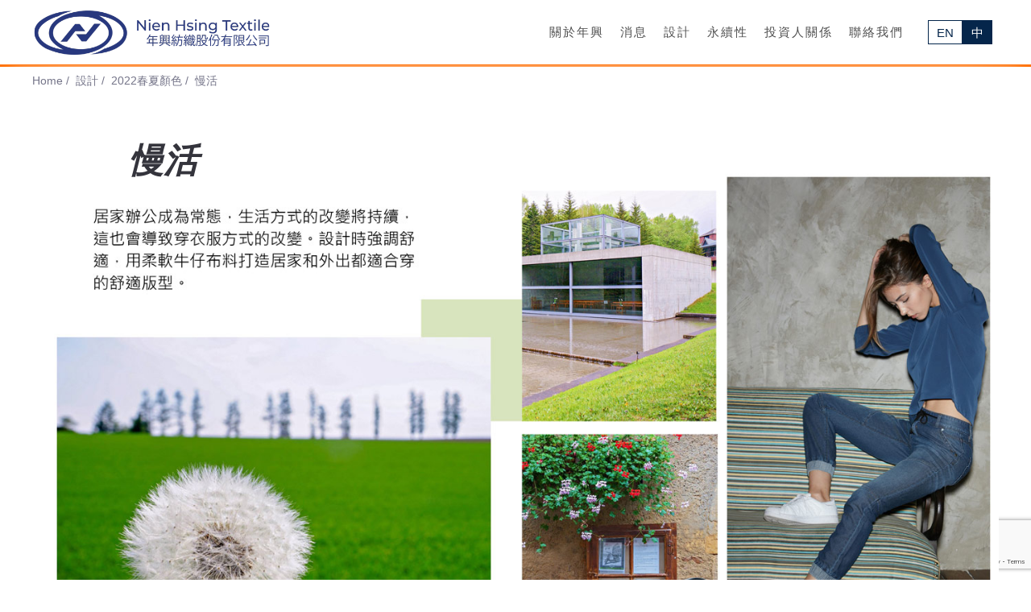

--- FILE ---
content_type: text/html; charset=UTF-8
request_url: https://www.nhjeans.com/design/2022-spring-summer-palette/show-move/?lang=zh-hant
body_size: 16169
content:
<!DOCTYPE html>
<html dir="ltr" lang="zh-hant" prefix="og: https://ogp.me/ns#">
<head>
	<meta charset="UTF-8"/>
	<meta http-equiv="X-UA-Compatible" content="IE=edge">
	<meta name="viewport" content="width=device-width, initial-scale=1">
	<title>慢活 | Nien Hsing Textiles</title>

		<!-- All in One SEO 4.9.3 - aioseo.com -->
	<meta name="robots" content="max-image-preview:large" />
	<link rel="canonical" href="https://www.nhjeans.com/design/2022-spring-summer-palette/show-move/?lang=zh-hant" />
	<meta name="generator" content="All in One SEO (AIOSEO) 4.9.3" />
		<meta property="og:locale" content="zh_TW" />
		<meta property="og:site_name" content="Nien Hsing Textiles |" />
		<meta property="og:type" content="article" />
		<meta property="og:title" content="慢活 | Nien Hsing Textiles" />
		<meta property="og:url" content="https://www.nhjeans.com/design/2022-spring-summer-palette/show-move/?lang=zh-hant" />
		<meta property="article:published_time" content="2021-02-02T12:41:05+00:00" />
		<meta property="article:modified_time" content="2021-02-03T03:18:25+00:00" />
		<meta name="twitter:card" content="summary" />
		<meta name="twitter:title" content="慢活 | Nien Hsing Textiles" />
		<!-- All in One SEO -->

<link rel="alternate" hreflang="en" href="https://www.nhjeans.com/design/2022-spring-summer-palette/slow-move/" />
<link rel="alternate" hreflang="zh-hant" href="https://www.nhjeans.com/design/2022-spring-summer-palette/show-move/?lang=zh-hant" />
<link rel="alternate" hreflang="x-default" href="https://www.nhjeans.com/design/2022-spring-summer-palette/slow-move/" />
<script type="text/javascript">
var ajaxurl = "https://www.nhjeans.com/wp-admin/admin-ajax.php";
var ff_template_url = "https://www.nhjeans.com/wp-content/themes/ark";
</script>
<link rel='dns-prefetch' href='//fonts.googleapis.com' />
<link rel="alternate" type="application/rss+xml" title="訂閱《Nien Hsing Textiles》&raquo; 資訊提供" href="https://www.nhjeans.com/feed/?lang=zh-hant" />
<link rel="alternate" type="application/rss+xml" title="訂閱《Nien Hsing Textiles》&raquo; 留言的資訊提供" href="https://www.nhjeans.com/comments/feed/?lang=zh-hant" />
<link rel="alternate" title="oEmbed (JSON)" type="application/json+oembed" href="https://www.nhjeans.com/wp-json/oembed/1.0/embed?url=https%3A%2F%2Fwww.nhjeans.com%2Fdesign%2F2022-spring-summer-palette%2Fshow-move%2F%3Flang%3Dzh-hant" />
<link rel="alternate" title="oEmbed (XML)" type="text/xml+oembed" href="https://www.nhjeans.com/wp-json/oembed/1.0/embed?url=https%3A%2F%2Fwww.nhjeans.com%2Fdesign%2F2022-spring-summer-palette%2Fshow-move%2F%3Flang%3Dzh-hant&#038;format=xml" />
<style id='wp-img-auto-sizes-contain-inline-css' type='text/css'>
img:is([sizes=auto i],[sizes^="auto," i]){contain-intrinsic-size:3000px 1500px}
/*# sourceURL=wp-img-auto-sizes-contain-inline-css */
</style>
<link rel='stylesheet' id='animate-css' href='https://www.nhjeans.com/wp-content/plugins/fresh-framework//framework/themes/builder/metaBoxThemeBuilder/assets/freshGrid/extern/animate.css/animate.min.css?ver=1.74.0' type='text/css' media='all' />
<link rel='stylesheet' id='ff-freshgrid-css' href='https://www.nhjeans.com/wp-content/plugins/fresh-framework//framework/themes/builder/metaBoxThemeBuilder/assets/freshGrid/freshGrid.css?ver=1.74.0' type='text/css' media='all' />
<link rel='stylesheet' id='wp-block-library-css' href='https://www.nhjeans.com/wp-includes/css/dist/block-library/style.min.css?ver=6.9' type='text/css' media='all' />
<style id='global-styles-inline-css' type='text/css'>
:root{--wp--preset--aspect-ratio--square: 1;--wp--preset--aspect-ratio--4-3: 4/3;--wp--preset--aspect-ratio--3-4: 3/4;--wp--preset--aspect-ratio--3-2: 3/2;--wp--preset--aspect-ratio--2-3: 2/3;--wp--preset--aspect-ratio--16-9: 16/9;--wp--preset--aspect-ratio--9-16: 9/16;--wp--preset--color--black: #000000;--wp--preset--color--cyan-bluish-gray: #abb8c3;--wp--preset--color--white: #ffffff;--wp--preset--color--pale-pink: #f78da7;--wp--preset--color--vivid-red: #cf2e2e;--wp--preset--color--luminous-vivid-orange: #ff6900;--wp--preset--color--luminous-vivid-amber: #fcb900;--wp--preset--color--light-green-cyan: #7bdcb5;--wp--preset--color--vivid-green-cyan: #00d084;--wp--preset--color--pale-cyan-blue: #8ed1fc;--wp--preset--color--vivid-cyan-blue: #0693e3;--wp--preset--color--vivid-purple: #9b51e0;--wp--preset--gradient--vivid-cyan-blue-to-vivid-purple: linear-gradient(135deg,rgb(6,147,227) 0%,rgb(155,81,224) 100%);--wp--preset--gradient--light-green-cyan-to-vivid-green-cyan: linear-gradient(135deg,rgb(122,220,180) 0%,rgb(0,208,130) 100%);--wp--preset--gradient--luminous-vivid-amber-to-luminous-vivid-orange: linear-gradient(135deg,rgb(252,185,0) 0%,rgb(255,105,0) 100%);--wp--preset--gradient--luminous-vivid-orange-to-vivid-red: linear-gradient(135deg,rgb(255,105,0) 0%,rgb(207,46,46) 100%);--wp--preset--gradient--very-light-gray-to-cyan-bluish-gray: linear-gradient(135deg,rgb(238,238,238) 0%,rgb(169,184,195) 100%);--wp--preset--gradient--cool-to-warm-spectrum: linear-gradient(135deg,rgb(74,234,220) 0%,rgb(151,120,209) 20%,rgb(207,42,186) 40%,rgb(238,44,130) 60%,rgb(251,105,98) 80%,rgb(254,248,76) 100%);--wp--preset--gradient--blush-light-purple: linear-gradient(135deg,rgb(255,206,236) 0%,rgb(152,150,240) 100%);--wp--preset--gradient--blush-bordeaux: linear-gradient(135deg,rgb(254,205,165) 0%,rgb(254,45,45) 50%,rgb(107,0,62) 100%);--wp--preset--gradient--luminous-dusk: linear-gradient(135deg,rgb(255,203,112) 0%,rgb(199,81,192) 50%,rgb(65,88,208) 100%);--wp--preset--gradient--pale-ocean: linear-gradient(135deg,rgb(255,245,203) 0%,rgb(182,227,212) 50%,rgb(51,167,181) 100%);--wp--preset--gradient--electric-grass: linear-gradient(135deg,rgb(202,248,128) 0%,rgb(113,206,126) 100%);--wp--preset--gradient--midnight: linear-gradient(135deg,rgb(2,3,129) 0%,rgb(40,116,252) 100%);--wp--preset--font-size--small: 13px;--wp--preset--font-size--medium: 20px;--wp--preset--font-size--large: 36px;--wp--preset--font-size--x-large: 42px;--wp--preset--spacing--20: 0.44rem;--wp--preset--spacing--30: 0.67rem;--wp--preset--spacing--40: 1rem;--wp--preset--spacing--50: 1.5rem;--wp--preset--spacing--60: 2.25rem;--wp--preset--spacing--70: 3.38rem;--wp--preset--spacing--80: 5.06rem;--wp--preset--shadow--natural: 6px 6px 9px rgba(0, 0, 0, 0.2);--wp--preset--shadow--deep: 12px 12px 50px rgba(0, 0, 0, 0.4);--wp--preset--shadow--sharp: 6px 6px 0px rgba(0, 0, 0, 0.2);--wp--preset--shadow--outlined: 6px 6px 0px -3px rgb(255, 255, 255), 6px 6px rgb(0, 0, 0);--wp--preset--shadow--crisp: 6px 6px 0px rgb(0, 0, 0);}:where(.is-layout-flex){gap: 0.5em;}:where(.is-layout-grid){gap: 0.5em;}body .is-layout-flex{display: flex;}.is-layout-flex{flex-wrap: wrap;align-items: center;}.is-layout-flex > :is(*, div){margin: 0;}body .is-layout-grid{display: grid;}.is-layout-grid > :is(*, div){margin: 0;}:where(.wp-block-columns.is-layout-flex){gap: 2em;}:where(.wp-block-columns.is-layout-grid){gap: 2em;}:where(.wp-block-post-template.is-layout-flex){gap: 1.25em;}:where(.wp-block-post-template.is-layout-grid){gap: 1.25em;}.has-black-color{color: var(--wp--preset--color--black) !important;}.has-cyan-bluish-gray-color{color: var(--wp--preset--color--cyan-bluish-gray) !important;}.has-white-color{color: var(--wp--preset--color--white) !important;}.has-pale-pink-color{color: var(--wp--preset--color--pale-pink) !important;}.has-vivid-red-color{color: var(--wp--preset--color--vivid-red) !important;}.has-luminous-vivid-orange-color{color: var(--wp--preset--color--luminous-vivid-orange) !important;}.has-luminous-vivid-amber-color{color: var(--wp--preset--color--luminous-vivid-amber) !important;}.has-light-green-cyan-color{color: var(--wp--preset--color--light-green-cyan) !important;}.has-vivid-green-cyan-color{color: var(--wp--preset--color--vivid-green-cyan) !important;}.has-pale-cyan-blue-color{color: var(--wp--preset--color--pale-cyan-blue) !important;}.has-vivid-cyan-blue-color{color: var(--wp--preset--color--vivid-cyan-blue) !important;}.has-vivid-purple-color{color: var(--wp--preset--color--vivid-purple) !important;}.has-black-background-color{background-color: var(--wp--preset--color--black) !important;}.has-cyan-bluish-gray-background-color{background-color: var(--wp--preset--color--cyan-bluish-gray) !important;}.has-white-background-color{background-color: var(--wp--preset--color--white) !important;}.has-pale-pink-background-color{background-color: var(--wp--preset--color--pale-pink) !important;}.has-vivid-red-background-color{background-color: var(--wp--preset--color--vivid-red) !important;}.has-luminous-vivid-orange-background-color{background-color: var(--wp--preset--color--luminous-vivid-orange) !important;}.has-luminous-vivid-amber-background-color{background-color: var(--wp--preset--color--luminous-vivid-amber) !important;}.has-light-green-cyan-background-color{background-color: var(--wp--preset--color--light-green-cyan) !important;}.has-vivid-green-cyan-background-color{background-color: var(--wp--preset--color--vivid-green-cyan) !important;}.has-pale-cyan-blue-background-color{background-color: var(--wp--preset--color--pale-cyan-blue) !important;}.has-vivid-cyan-blue-background-color{background-color: var(--wp--preset--color--vivid-cyan-blue) !important;}.has-vivid-purple-background-color{background-color: var(--wp--preset--color--vivid-purple) !important;}.has-black-border-color{border-color: var(--wp--preset--color--black) !important;}.has-cyan-bluish-gray-border-color{border-color: var(--wp--preset--color--cyan-bluish-gray) !important;}.has-white-border-color{border-color: var(--wp--preset--color--white) !important;}.has-pale-pink-border-color{border-color: var(--wp--preset--color--pale-pink) !important;}.has-vivid-red-border-color{border-color: var(--wp--preset--color--vivid-red) !important;}.has-luminous-vivid-orange-border-color{border-color: var(--wp--preset--color--luminous-vivid-orange) !important;}.has-luminous-vivid-amber-border-color{border-color: var(--wp--preset--color--luminous-vivid-amber) !important;}.has-light-green-cyan-border-color{border-color: var(--wp--preset--color--light-green-cyan) !important;}.has-vivid-green-cyan-border-color{border-color: var(--wp--preset--color--vivid-green-cyan) !important;}.has-pale-cyan-blue-border-color{border-color: var(--wp--preset--color--pale-cyan-blue) !important;}.has-vivid-cyan-blue-border-color{border-color: var(--wp--preset--color--vivid-cyan-blue) !important;}.has-vivid-purple-border-color{border-color: var(--wp--preset--color--vivid-purple) !important;}.has-vivid-cyan-blue-to-vivid-purple-gradient-background{background: var(--wp--preset--gradient--vivid-cyan-blue-to-vivid-purple) !important;}.has-light-green-cyan-to-vivid-green-cyan-gradient-background{background: var(--wp--preset--gradient--light-green-cyan-to-vivid-green-cyan) !important;}.has-luminous-vivid-amber-to-luminous-vivid-orange-gradient-background{background: var(--wp--preset--gradient--luminous-vivid-amber-to-luminous-vivid-orange) !important;}.has-luminous-vivid-orange-to-vivid-red-gradient-background{background: var(--wp--preset--gradient--luminous-vivid-orange-to-vivid-red) !important;}.has-very-light-gray-to-cyan-bluish-gray-gradient-background{background: var(--wp--preset--gradient--very-light-gray-to-cyan-bluish-gray) !important;}.has-cool-to-warm-spectrum-gradient-background{background: var(--wp--preset--gradient--cool-to-warm-spectrum) !important;}.has-blush-light-purple-gradient-background{background: var(--wp--preset--gradient--blush-light-purple) !important;}.has-blush-bordeaux-gradient-background{background: var(--wp--preset--gradient--blush-bordeaux) !important;}.has-luminous-dusk-gradient-background{background: var(--wp--preset--gradient--luminous-dusk) !important;}.has-pale-ocean-gradient-background{background: var(--wp--preset--gradient--pale-ocean) !important;}.has-electric-grass-gradient-background{background: var(--wp--preset--gradient--electric-grass) !important;}.has-midnight-gradient-background{background: var(--wp--preset--gradient--midnight) !important;}.has-small-font-size{font-size: var(--wp--preset--font-size--small) !important;}.has-medium-font-size{font-size: var(--wp--preset--font-size--medium) !important;}.has-large-font-size{font-size: var(--wp--preset--font-size--large) !important;}.has-x-large-font-size{font-size: var(--wp--preset--font-size--x-large) !important;}
/*# sourceURL=global-styles-inline-css */
</style>

<style id='classic-theme-styles-inline-css' type='text/css'>
/*! This file is auto-generated */
.wp-block-button__link{color:#fff;background-color:#32373c;border-radius:9999px;box-shadow:none;text-decoration:none;padding:calc(.667em + 2px) calc(1.333em + 2px);font-size:1.125em}.wp-block-file__button{background:#32373c;color:#fff;text-decoration:none}
/*# sourceURL=/wp-includes/css/classic-themes.min.css */
</style>
<link rel='stylesheet' id='contact-form-7-css' href='https://www.nhjeans.com/wp-content/plugins/contact-form-7/includes/css/styles.css?ver=6.1.4' type='text/css' media='all' />
<link rel='stylesheet' id='wpml-legacy-horizontal-list-0-css' href='https://www.nhjeans.com/wp-content/plugins/sitepress-multilingual-cms/templates/language-switchers/legacy-list-horizontal/style.min.css?ver=1' type='text/css' media='all' />
<style id='wpml-legacy-horizontal-list-0-inline-css' type='text/css'>
.wpml-ls-statics-shortcode_actions a, .wpml-ls-statics-shortcode_actions .wpml-ls-sub-menu a, .wpml-ls-statics-shortcode_actions .wpml-ls-sub-menu a:link, .wpml-ls-statics-shortcode_actions li:not(.wpml-ls-current-language) .wpml-ls-link, .wpml-ls-statics-shortcode_actions li:not(.wpml-ls-current-language) .wpml-ls-link:link {color:#05264b;background-color:#ffffff;}.wpml-ls-statics-shortcode_actions .wpml-ls-sub-menu a:hover,.wpml-ls-statics-shortcode_actions .wpml-ls-sub-menu a:focus, .wpml-ls-statics-shortcode_actions .wpml-ls-sub-menu a:link:hover, .wpml-ls-statics-shortcode_actions .wpml-ls-sub-menu a:link:focus {color:#ffffff;background-color:#05264b;}.wpml-ls-statics-shortcode_actions .wpml-ls-current-language > a {color:#ffffff;background-color:#05264b;}.wpml-ls-statics-shortcode_actions .wpml-ls-current-language:hover>a, .wpml-ls-statics-shortcode_actions .wpml-ls-current-language>a:focus {color:#ffffff;background-color:#05264b;}
/*# sourceURL=wpml-legacy-horizontal-list-0-inline-css */
</style>
<link rel='stylesheet' id='bootstrap-css' href='https://www.nhjeans.com/wp-content/themes/ark/assets/plugins/bootstrap/css/bootstrap.min.css?ver=3.3.6' type='text/css' media='all' />
<link rel='stylesheet' id='jquery.mCustomScrollbar-css' href='https://www.nhjeans.com/wp-content/themes/ark/assets/plugins/scrollbar/jquery.mCustomScrollbar.css?ver=3.1.12' type='text/css' media='all' />
<link rel='stylesheet' id='owl.carousel-css' href='https://www.nhjeans.com/wp-content/themes/ark/assets/plugins/owl-carousel/assets/owl.carousel.css?ver=1.3.2' type='text/css' media='all' />
<link rel='stylesheet' id='magnific-popup-css' href='https://www.nhjeans.com/wp-content/themes/ark/assets/plugins/magnific-popup/magnific-popup.css?ver=1.1.0' type='text/css' media='all' />
<link rel='stylesheet' id='cubeportfolio-css' href='https://www.nhjeans.com/wp-content/themes/ark/assets/plugins/cubeportfolio/css/cubeportfolio.min.css?ver=3.8.0' type='text/css' media='all' />
<link rel='stylesheet' id='freshframework-font-awesome4-css' href='https://www.nhjeans.com/wp-content/plugins/fresh-framework///framework/extern/iconfonts/ff-font-awesome4/ff-font-awesome4.css?ver=6.9' type='text/css' media='all' />
<link rel='stylesheet' id='freshframework-font-et-line-css' href='https://www.nhjeans.com/wp-content/plugins/fresh-framework///framework/extern/iconfonts/ff-font-et-line/ff-font-et-line.css?ver=6.9' type='text/css' media='all' />
<link rel='stylesheet' id='freshframework-simple-line-icons-css' href='https://www.nhjeans.com/wp-content/plugins/fresh-framework///framework/extern/iconfonts/ff-font-simple-line-icons/ff-font-simple-line-icons.css?ver=6.9' type='text/css' media='all' />
<link rel='stylesheet' id='ark-one-page-business-css' href='https://www.nhjeans.com/wp-content/themes/ark/assets/css/one-page-business.css?ver=6.9' type='text/css' media='all' />
<link rel='stylesheet' id='ark-landing-css' href='https://www.nhjeans.com/wp-content/themes/ark/assets/css/landing.css?ver=6.9' type='text/css' media='all' />
<link rel='stylesheet' id='ark-style-css' href='https://www.nhjeans.com/wp-content/themes/ark/style.css?ver=6.9' type='text/css' media='all' />
<style id='ark-style-inline-css' type='text/css'>
body,p,.ff-richtext,li,li a,a,h1, h2, h3, h4, h5, h6 ,.progress-box-v1 .progress-title,.progress-box-v2 .progress-title,.team-v5-progress-box .progress-title,.pricing-list-v1 .pricing-list-v1-header-title,.team-v3 .progress-box .progress-title,.rating-container .caption > .label,.theme-portfolio .cbp-l-filters-alignRight,.theme-portfolio .cbp-l-filters-alignLeft,.theme-portfolio .cbp-l-filters-alignCenter,.theme-portfolio .cbp-filter-item,.theme-portfolio .cbp-l-loadMore-button .cbp-l-loadMore-link,.theme-portfolio .cbp-l-loadMore-button .cbp-l-loadMore-button-link,.theme-portfolio .cbp-l-loadMore-text .cbp-l-loadMore-link,.theme-portfolio .cbp-l-loadMore-text .cbp-l-loadMore-button-link,.theme-portfolio-v2 .cbp-l-filters-alignRight .cbp-filter-item,.theme-portfolio-v3 .cbp-l-filters-button .cbp-filter-item,.zeus .tp-bullet-title{font-family:'Roboto',Arial,sans-serif}

.blog-classic .blog-classic-label,.blog-classic .blog-classic-subtitle,.blog-grid .blog-grid-title-el,.blog-grid .blog-grid-title-el .blog-grid-title-link,.blog-grid .blog-grid-supplemental-title,.op-b-blog .blog-grid-supplemental-title,.blog-grid .blog-grid-supplemental-category,.blog-grid-supplemental .blog-grid-supplemental-title a,.blog-teaser .blog-teaser-category .blog-teaser-category-title,.blog-teaser .blog-teaser-category .blog-teaser-category-title a,.news-v8 .news-v8-category a,.news-v1 .news-v1-heading .news-v1-heading-title > a,.news-v1 .news-v1-quote:before,.news-v2 .news-v2-subtitle,.news-v2 .news-v2-subtitle a,.ff-news-v3-meta-data,.ff-news-v3-meta-data a,.news-v3 .news-v3-content .news-v3-subtitle,.news-v6 .news-v6-subtitle,.news-v7 .news-v7-subtitle,.news-v8 .news-v8-category,.blog-simple-slider .op-b-blog-title,.blog-simple-slider .op-b-blog-title a,.heading-v1 .heading-v1-title,.heading-v1 .heading-v1-title p,.testimonials-v7 .testimonials-v7-title .sign,.team-v3 .team-v3-member-position,.heading-v1 .heading-v1-subtitle,.heading-v1 .heading-v1-subtitle p,.heading-v2 .heading-v2-text,.heading-v2 .heading-v2-text p,.heading-v3 .heading-v3-text,.heading-v3 .heading-v3-text p,.heading-v4 .heading-v4-subtitle,.heading-v4 .heading-v4-subtitle p,.newsletter-v2 .newsletter-v2-title span.sign,.quote-socials-v1 .quote-socials-v1-quote,.quote-socials-v1 .quote-socials-v1-quote p,.sliding-bg .sliding-bg-title,.timeline-v4 .timeline-v4-subtitle, .timeline-v4 .timeline-v4-subtitle a,.counters-v2 .counters-v2-subtitle,.icon-box-v2 .icon-box-v2-body-subtitle,.i-banner-v1 .i-banner-v1-heading .i-banner-v1-member-position,.i-banner-v1 .i-banner-v1-quote,.i-banner-v3 .i-banner-v3-subtitle,.newsletter-v2 .newsletter-v2-title:before,.piechart-v1 .piechart-v1-body .piechart-v1-body-subtitle,.pricing-list-v1 .pricing-list-v1-body .pricing-list-v1-header-subtitle,.pricing-list-v2 .pricing-list-v2-header-title,.pricing-list-v3 .pricing-list-v3-text,.promo-block-v2 .promo-block-v2-text,.promo-block-v2 .promo-block-v2-text p,.promo-block-v3 .promo-block-v3-subtitle,.services-v1 .services-v1-subtitle,.services-v10 .services-v10-no,.services-v11 .services-v11-subtitle,.slider-block-v1 .slider-block-v1-subtitle,.team-v3 .team-v3-header .team-v3-member-position,.team-v4 .team-v4-content .team-v4-member-position,.testimonials-v1 .testimonials-v1-author-position,.testimonials-v3 .testimonials-v3-subtitle:before,.testimonials-v3 .testimonials-v3-subtitle span.sign,.testimonials-v3 .testimonials-v3-author,.testimonials-v5 .testimonials-v5-quote-text,.testimonials-v5 .testimonials-v5-quote-text p,.testimonials-v6 .testimonials-v6-element .testimonials-v6-position,.testimonials-v6 .testimonials-v6-quote-text,.testimonials-v6 .testimonials-v6-quote-text p,.testimonials-v7 .testimonials-v7-title:before,.testimonials-v7 .testimonials-v7-author,.testimonials-v7-title-span,.footer .footer-testimonials .footer-testimonials-quote:before,.animated-headline-v1 .animated-headline-v1-subtitle,.news-v3 .news-v3-content .news-v3-subtitle,.news-v3 .news-v3-content .news-v3-subtitle a,.theme-ci-v1 .theme-ci-v1-item .theme-ci-v1-title{font-family:null,Arial,sans-serif}

code, kbd, pre, samp{font-family:'Courier New', Courier, monospace,Arial,sans-serif}

.custom-font-1{font-family:'Black Ops One',Arial,sans-serif}

.custom-font-2{font-family:'Montserrat Alternates',Arial,sans-serif}

.custom-font-3{font-family:Arial, Helvetica, sans-serif,Arial,sans-serif}

.custom-font-4{font-family:Arial, Helvetica, sans-serif,Arial,sans-serif}

.custom-font-5{font-family:Arial, Helvetica, sans-serif,Arial,sans-serif}

.custom-font-6{font-family:Arial, Helvetica, sans-serif,Arial,sans-serif}

.custom-font-7{font-family:Arial, Helvetica, sans-serif,Arial,sans-serif}

.custom-font-8{font-family:Arial, Helvetica, sans-serif,Arial,sans-serif}

.fg-container-small { width: 100%; padding-left: 15px; padding-right: 15px; }
.fg-container-medium { width: 100%; padding-left: 15px; padding-right: 15px; }
.fg-container-large { width: 100%; padding-left: 15px; padding-right: 15px; }
.fg-container-fluid, .ark-boxed__boxed-wrapper, .ark-boxed__boxed-wrapper .ark-header { width: 100%; padding-left: 15px; padding-right: 15px; }

@media (min-width: 768px){
.fg-container-small { width: 750px; padding-left: 15px; padding-right: 15px; }
.fg-container-medium { width: 750px; padding-left: 15px; padding-right: 15px; }
.fg-container-large { width: 750px; padding-left: 15px; padding-right: 15px; }
.fg-container-fluid, .ark-boxed__boxed-wrapper, .ark-boxed__boxed-wrapper .ark-header { width: 100%; padding-left: 15px; padding-right: 15px; }
}

@media (min-width: 992px){
.fg-container-small { width: 750px; padding-left: 15px; padding-right: 15px; }
.fg-container-medium { width: 970px; padding-left: 15px; padding-right: 15px; }
.fg-container-large { width: 970px; padding-left: 15px; padding-right: 15px; }
.fg-container-fluid, .ark-boxed__boxed-wrapper, .ark-boxed__boxed-wrapper .ark-header { width: 100%; padding-left: 15px; padding-right: 15px; }
}

@media (min-width: 1200px){
.fg-container-small { width: 750px; padding-left: 15px; padding-right: 15px; }
.fg-container-medium { width: 970px; padding-left: 15px; padding-right: 15px; }
.fg-container-large { width: 1200px; padding-left: 0px; padding-right: 0px; }
.fg-container-fluid, .ark-boxed__boxed-wrapper, .ark-boxed__boxed-wrapper .ark-header { width: 100%; padding-left: 15px; padding-right: 15px; }
}

/*# sourceURL=ark-style-inline-css */
</style>
<link rel='stylesheet' id='ark-style-child-css' href='https://www.nhjeans.com/wp-content/themes/ark-child/style.css?ver=6.9' type='text/css' media='all' />
<link rel='stylesheet' id='ark-google-fonts-css' href='//fonts.googleapis.com/css?family=Roboto%3A300%2C400%2C500%2C600%2C700%2C900%2C300i%2C400i%2C700i%7Cnull%3A300%2C400%2C500%2C600%2C700%2C900%2C300i%2C400i%2C700i%7CBlack+Ops+One%3A300%2C400%2C500%2C600%2C700%2C900%2C300i%2C400i%2C700i%7CMontserrat+Alternates%3A300%2C400%2C500%2C600%2C700%2C900%2C300i%2C400i%2C700i&#038;subset=cyrillic%2Ccyrillic-ext%2Cgreek%2Cgreek-ext%2Clatin%2Clatin-ext%2Cvietnamese&#038;ver=1.74.0' type='text/css' media='all' />
<link rel='stylesheet' id='ark-colors-css' href='https://www.nhjeans.com/wp-content/uploads/freshframework/css/colors.css?ver=6.9' type='text/css' media='all' />
<link rel='stylesheet' id='twentytwenty-css' href='https://www.nhjeans.com/wp-content/themes/ark/assets/plugins/twentytwenty/css/twentytwenty.css?ver=6.9' type='text/css' media='all' />
<script type="text/javascript" src="https://www.nhjeans.com/wp-includes/js/jquery/jquery.min.js?ver=3.7.1" id="jquery-core-js"></script>
<script type="text/javascript" src="https://www.nhjeans.com/wp-includes/js/jquery/jquery-migrate.min.js?ver=3.4.1" id="jquery-migrate-js"></script>
<script type="text/javascript" src="https://www.nhjeans.com/wp-content/plugins/revslider/public/assets/js/rbtools.min.js?ver=6.6.18" async id="tp-tools-js"></script>
<script type="text/javascript" src="https://www.nhjeans.com/wp-content/plugins/revslider/public/assets/js/rs6.min.js?ver=6.6.18" async id="revmin-js"></script>
<link rel="https://api.w.org/" href="https://www.nhjeans.com/wp-json/" /><link rel="alternate" title="JSON" type="application/json" href="https://www.nhjeans.com/wp-json/wp/v2/pages/8676" /><link rel="EditURI" type="application/rsd+xml" title="RSD" href="https://www.nhjeans.com/xmlrpc.php?rsd" />
<meta name="generator" content="WordPress 6.9" />
<link rel='shortlink' href='https://www.nhjeans.com/?p=8676&#038;lang=zh-hant' />
<meta name="generator" content="WPML ver:4.8.6 stt:61,1;" />
<meta name="generator" content="Powered by Slider Revolution 6.6.18 - responsive, Mobile-Friendly Slider Plugin for WordPress with comfortable drag and drop interface." />
<script>function setREVStartSize(e){
			//window.requestAnimationFrame(function() {
				window.RSIW = window.RSIW===undefined ? window.innerWidth : window.RSIW;
				window.RSIH = window.RSIH===undefined ? window.innerHeight : window.RSIH;
				try {
					var pw = document.getElementById(e.c).parentNode.offsetWidth,
						newh;
					pw = pw===0 || isNaN(pw) || (e.l=="fullwidth" || e.layout=="fullwidth") ? window.RSIW : pw;
					e.tabw = e.tabw===undefined ? 0 : parseInt(e.tabw);
					e.thumbw = e.thumbw===undefined ? 0 : parseInt(e.thumbw);
					e.tabh = e.tabh===undefined ? 0 : parseInt(e.tabh);
					e.thumbh = e.thumbh===undefined ? 0 : parseInt(e.thumbh);
					e.tabhide = e.tabhide===undefined ? 0 : parseInt(e.tabhide);
					e.thumbhide = e.thumbhide===undefined ? 0 : parseInt(e.thumbhide);
					e.mh = e.mh===undefined || e.mh=="" || e.mh==="auto" ? 0 : parseInt(e.mh,0);
					if(e.layout==="fullscreen" || e.l==="fullscreen")
						newh = Math.max(e.mh,window.RSIH);
					else{
						e.gw = Array.isArray(e.gw) ? e.gw : [e.gw];
						for (var i in e.rl) if (e.gw[i]===undefined || e.gw[i]===0) e.gw[i] = e.gw[i-1];
						e.gh = e.el===undefined || e.el==="" || (Array.isArray(e.el) && e.el.length==0)? e.gh : e.el;
						e.gh = Array.isArray(e.gh) ? e.gh : [e.gh];
						for (var i in e.rl) if (e.gh[i]===undefined || e.gh[i]===0) e.gh[i] = e.gh[i-1];
											
						var nl = new Array(e.rl.length),
							ix = 0,
							sl;
						e.tabw = e.tabhide>=pw ? 0 : e.tabw;
						e.thumbw = e.thumbhide>=pw ? 0 : e.thumbw;
						e.tabh = e.tabhide>=pw ? 0 : e.tabh;
						e.thumbh = e.thumbhide>=pw ? 0 : e.thumbh;
						for (var i in e.rl) nl[i] = e.rl[i]<window.RSIW ? 0 : e.rl[i];
						sl = nl[0];
						for (var i in nl) if (sl>nl[i] && nl[i]>0) { sl = nl[i]; ix=i;}
						var m = pw>(e.gw[ix]+e.tabw+e.thumbw) ? 1 : (pw-(e.tabw+e.thumbw)) / (e.gw[ix]);
						newh =  (e.gh[ix] * m) + (e.tabh + e.thumbh);
					}
					var el = document.getElementById(e.c);
					if (el!==null && el) el.style.height = newh+"px";
					el = document.getElementById(e.c+"_wrapper");
					if (el!==null && el) {
						el.style.height = newh+"px";
						el.style.display = "block";
					}
				} catch(e){
					console.log("Failure at Presize of Slider:" + e)
				}
			//});
		  };</script>
<!-- Google tag (gtag.js) -->
<script async src="https://www.googletagmanager.com/gtag/js?id=G-CVDD1QWG3K"></script>
<script>
  window.dataLayer = window.dataLayer || [];
  function gtag(){dataLayer.push(arguments);}
  gtag('js', new Date());

  gtag('config', 'G-CVDD1QWG3K');
</script>
<style type="text/css">
.widget li{
    display:inline-block;
    margin-bottom:20px;
    padding:0px;
}

.widget li a{
    font-size:16px;
    color:#141414;
    text-align:center;
    padding:5px 12px 4px 12px;
    background-color:#ffffff;
}

.widget li, .widget li a:hover{
    color:#f17f30;
}

.widget_archive li:before, .widget_categories li:before, .widget_pages li:before, .widget_meta li:before, .widget_recent_comments li:before, .widget_recent_entries li:before, .widget_nav_menu li:before, .woocommerce.widget_product_categories li:before, .widget_rss li:before{
    content:none;
}

.ark-sidebar:not(.widget-title-big) .widget{
    padding:0px;
}

.widget li.current-menu-item a{
    color:#f17f30;
    border-bottom:2px solid #f17f30;
}


</style><style type="text/css">
body, p ,li, li a, a, h1, h2, h3, h4, h5, h6 {
    font-family: 'DIN W01 Light','Lato','Noto Sans TC','PingFangSC-Light','微軟正黑體','Microsoft JhengHei','Hiragino Kaku Gothic Pro W3','ヒラギノ角ゴ Pro W3','LiHei Pro','儷黑 Pro','Meiryo','メイリオ','微軟雅黑體','Microsoft YaHei', sans-serif !important;
}

.wpml-ls-legacy-list-horizontal .wpml-ls-item {border:1px solid #04264b;}
.wpml-ls-statics-shortcode_actions a:hover, .wpml-ls-statics-shortcode_actions a:focus{text-decoration:none;}


p{
    font-size:1.9rem;
    line-height:29px;
    letter-spacing:1px;
}


.table-responsive .table {
    max-width: none;
}

.back-to-top-theme {
    background:#ff7209;
}

.table tbody tr td{
    font-size:15px;
    letter-spacing:0.8px;
}

@media (max-width:767px) {
.ark-header .navbar-toggle{
    border:1px solid #28387e;
    padding-top:2px;
}
.header .navbar-logo{margin:0px;}
}

@media(min-width: 992px){
.ark-header.header-no-pills .navbar-nav .nav-item-child{padding:0 10px;}
}

.text-link:hover{
    text-decoration:none;
    border-bottom:1px solid;
}

.header .navbar-nav .newmenu .nav-item-child::after{
    content:"NEW";
}
.hover-large:hover {
   transform: scale(1.03);
   transition-duration:0.15s;
}

.header .navbar-nav .nav-item-child::after{
    font-size:8px!important;
    background:#ff7209;
    padding:2px 3px 2px 5px;
    color:white;
    border-radius:5px;
    position:relative;
    bottom:10px;
}

.owl-dots{margin-top:-60px;}

.waithover:hover {
   transform: scale(1.03);
   transition-duration:0.15s;
}
</style>
<!-- Favicon -->
<link rel="apple-touch-icon-precomposed" sizes="57x57" href="https://www.nhjeans.com/wp-content/uploads/freshframework/ff_fresh_favicon/favicon_57x57--2019_08_22__05_49_33.png"> <!-- iPhone iOS ≤ 6 favicon -->
<link rel="apple-touch-icon-precomposed" sizes="114x114" href="https://www.nhjeans.com/wp-content/uploads/freshframework/ff_fresh_favicon/favicon_114x114--2019_08_22__05_49_33.png"> <!-- iPhone iOS ≤ 6 Retina favicon -->
<link rel="apple-touch-icon-precomposed" sizes="72x72" href="https://www.nhjeans.com/wp-content/uploads/freshframework/ff_fresh_favicon/favicon_72x72--2019_08_22__05_49_33.png"> <!-- iPad iOS ≤ 6 favicon -->
<link rel="apple-touch-icon-precomposed" sizes="144x144" href="https://www.nhjeans.com/wp-content/uploads/freshframework/ff_fresh_favicon/favicon_144x144--2019_08_22__05_49_33.png"> <!-- iPad iOS ≤ 6 Retina favicon -->
<link rel="apple-touch-icon-precomposed" sizes="60x60" href="https://www.nhjeans.com/wp-content/uploads/freshframework/ff_fresh_favicon/favicon_60x60--2019_08_22__05_49_33.png"> <!-- iPhone iOS ≥ 7 favicon -->
<link rel="apple-touch-icon-precomposed" sizes="120x120" href="https://www.nhjeans.com/wp-content/uploads/freshframework/ff_fresh_favicon/favicon_120x120--2019_08_22__05_49_33.png"> <!-- iPhone iOS ≥ 7 Retina favicon -->
<link rel="apple-touch-icon-precomposed" sizes="76x76" href="https://www.nhjeans.com/wp-content/uploads/freshframework/ff_fresh_favicon/favicon_76x76--2019_08_22__05_49_33.png"> <!-- iPad iOS ≥ 7 favicon -->
<link rel="apple-touch-icon-precomposed" sizes="152x152" href="https://www.nhjeans.com/wp-content/uploads/freshframework/ff_fresh_favicon/favicon_152x152--2019_08_22__05_49_33.png"> <!-- iPad iOS ≥ 7 Retina favicon -->
<link rel="icon" type="image/png" sizes="196x196" href="https://www.nhjeans.com/wp-content/uploads/freshframework/ff_fresh_favicon/favicon_196x196--2019_08_22__05_49_33.png"> <!-- Android Chrome M31+ favicon -->
<link rel="icon" type="image/png" sizes="160x160" href="https://www.nhjeans.com/wp-content/uploads/freshframework/ff_fresh_favicon/favicon_160x160--2019_08_22__05_49_33.png"> <!-- Opera Speed Dial ≤ 12 favicon -->
<link rel="icon" type="image/png" sizes="96x96" href="https://www.nhjeans.com/wp-content/uploads/freshframework/ff_fresh_favicon/favicon_96x96--2019_08_22__05_49_33.png"> <!-- Google TV favicon -->
<link rel="icon" type="image/png" sizes="32x32" href="https://www.nhjeans.com/wp-content/uploads/freshframework/ff_fresh_favicon/favicon_32x32--2019_08_22__05_49_33.png"> <!-- Default medium favicon -->
<link rel="icon" type="image/png" sizes="16x16" href="https://www.nhjeans.com/wp-content/uploads/freshframework/ff_fresh_favicon/favicon_16x16--2019_08_22__05_49_33.png"> <!-- Default small favicon -->
<meta name="msapplication-TileColor" content="#FFFFFF" > <!-- IE10 Windows 8.0 favicon -->
<link rel="shortcut icon" href="https://www.nhjeans.com/wp-content/uploads/freshframework/ff_fresh_favicon/icon2019_08_22__05_49_33.ico" /> <!-- Default favicons (16, 32, 48) in .ico format -->
<!--/Favicon -->

<link rel='stylesheet' id='rs-plugin-settings-css' href='https://www.nhjeans.com/wp-content/plugins/revslider/public/assets/css/rs6.css?ver=6.6.18' type='text/css' media='all' />
<style id='rs-plugin-settings-inline-css' type='text/css'>
#rs-demo-id {}
/*# sourceURL=rs-plugin-settings-inline-css */
</style>
</head>
<body class="wp-singular page-template-default page page-id-8676 page-child parent-pageid-8630 wp-theme-ark wp-child-theme-ark-child appear-animate">
<div class="ffb-id-navigation-header wrapper ff-boxed-wrapper"><div class="wrapper-top-space include-topbar-height"></div><header class="ark-header  header-no-pills header header-sticky navbar-fixed-top fg-text-dark ffb-header-design"><div class="ff-ark-header-circle-shadow"></div><nav class="navbar mega-menu fg-text-dark ffb-header-design-inner" role="navigation">
				<div class=" fg-container container fg-container-large fg-container-no-padding ">
					<div class="menu-container">
						
													<button type="button" class="navbar-toggle" data-toggle="collapse" data-target=".nav-collapse">
								<span class="sr-only">Toggle navigation</span>
								<span class="toggle-icon"></span>
							</button>
						
												<div class="navbar-actions">

							<div class="ffb-header-template-item-vcenter-wrapper template-end-of-header"><div class="ffb-header-template-item-vcenter"><div class="ffb-header-template-item-vcenter-inner"><div class="template-end-of-header-header-template-item header-template-item fg-text-dark ffb-template-end-of-header-header-template-item"><div class="ffb-id-3151i9cr wpml-ls-statics-shortcode_actions wpml-ls wpml-ls-legacy-list-horizontal fg-text-dark">
	<ul role="menu"><li class="wpml-ls-slot-shortcode_actions wpml-ls-item wpml-ls-item-en wpml-ls-first-item wpml-ls-item-legacy-list-horizontal" role="none">
				<a href="https://www.nhjeans.com/design/2022-spring-summer-palette/slow-move/" class="wpml-ls-link" role="menuitem"  aria-label="Switch to EN" title="Switch to EN" >
                    <span class="wpml-ls-native" lang="en">EN</span></a>
			</li><li class="wpml-ls-slot-shortcode_actions wpml-ls-item wpml-ls-item-zh-hant wpml-ls-current-language wpml-ls-last-item wpml-ls-item-legacy-list-horizontal" role="none">
				<a href="https://www.nhjeans.com/design/2022-spring-summer-palette/show-move/?lang=zh-hant" class="wpml-ls-link" role="menuitem" >
                    <span class="wpml-ls-native" role="menuitem">中</span></a>
			</li></ul>
</div>
 </div></div></div></div>						</div>

						<div class="navbar-logo fg-text-dark ffb-logo"><a class="navbar-logo-wrap" href="/?lang=zh-hant"><img class="navbar-logo-img navbar-logo-img-normal" src="https://www.nhjeans.com/wp-content/uploads/2019/08/NH-Logo-2019-R.png" alt="Nien Hsing Textiles"><img class="navbar-logo-img navbar-logo-img-fixed" src="https://www.nhjeans.com/wp-content/uploads/2019/08/NH-Logo-2019-R.png" alt="Nien Hsing Textiles"><img class="navbar-logo-img navbar-logo-img-mobile" src="https://www.nhjeans.com/wp-content/uploads/2019/08/NH-Logo-2019-R.png" alt="Nien Hsing Textiles"><img class="navbar-logo-img navbar-logo-img-tablet" src="https://www.nhjeans.com/wp-content/uploads/2019/08/NH-Logo-2019-R.png" alt="Nien Hsing Textiles"></a><span class="hidden header-height-info" data-desktopBeforeScroll="80" data-desktopAfterScroll="80" data-mobileBeforeScroll="60" data-tabletBeforeScroll="60"></span></div>
					</div>

					<div class="collapse navbar-collapse nav-collapse">
						<div class="menu-container">

															<ul class="nav navbar-nav navbar-nav-left">
									<li id="menu-item-3105" class="menu-item menu-item-type-post_type menu-item-object-page nav-item  menu-item-3105"><a href="https://www.nhjeans.com/%e9%97%9c%e6%96%bc%e5%b9%b4%e8%88%88/?lang=zh-hant" class=" nav-item-child ffb-ark-first-level-menu ">關於年興</a></li><li id="menu-item-5325" class="menu-item menu-item-type-post_type menu-item-object-page nav-item  menu-item-5325"><a href="https://www.nhjeans.com/news/?lang=zh-hant" class=" nav-item-child ffb-ark-first-level-menu ">消息</a></li><li id="menu-item-3523" class="menu-item menu-item-type-post_type menu-item-object-page current-page-ancestor nav-item  menu-item-3523"><a href="https://www.nhjeans.com/design/?lang=zh-hant" class=" nav-item-child ffb-ark-first-level-menu ">設計</a></li><li id="menu-item-4857" class="menu-item menu-item-type-post_type menu-item-object-page nav-item  menu-item-4857"><a href="https://www.nhjeans.com/sustainability/?lang=zh-hant" class=" nav-item-child ffb-ark-first-level-menu ">永續性</a></li><li id="menu-item-2969" class="menu-item menu-item-type-post_type menu-item-object-page nav-item  menu-item-2969"><a href="https://www.nhjeans.com/%e6%8a%95%e8%b3%87%e4%ba%ba%e9%97%9c%e4%bf%82/?lang=zh-hant" class=" nav-item-child ffb-ark-first-level-menu ">投資人關係</a></li><li id="menu-item-4131" class="menu-item menu-item-type-post_type menu-item-object-page nav-item  menu-item-4131"><a href="https://www.nhjeans.com/%e8%81%af%e7%b5%a1%e6%88%91%e5%80%91/?lang=zh-hant" class=" nav-item-child ffb-ark-first-level-menu ">聯絡我們</a></li>								</ul>
													</div>
					</div>
				</div>
			</nav>
				</header><div class="page-wrapper"><div class="ffb-id-pfeamu8 post-content ff-post-content-element fg-el-has-bg fg-text-dark"><span class="fg-bg"><span data-fg-bg="{&quot;type&quot;:&quot;gradient&quot;,&quot;gradient&quot;:&quot;&quot;,&quot;opacity&quot;:1}" class="fg-bg-layer fg-bg-type-gradient " style="opacity: 1; "></span></span><section class="ffb-id-4d2jmlcf fg-section fg-text-dark"><div class="fg-container container fg-container-large fg-container-lvl--1 "><div class="fg-row row    " ><div class="ffb-id-4d2jmlcg fg-col col-xs-12 col-md-12 fg-text-dark"><section class="ffb-id-4d2jmlci breadcrumbs-pure fg-text-dark"><div itemscope itemtype="http://schema.org/BreadcrumbList"><span itemprop="itemListElement" itemscope itemtype="http://schema.org/ListItem"><a class="link" itemtype="http://schema.org/Thing" itemprop="item" href="https://www.nhjeans.com" id="https://www.nhjeans.com"><span itemprop="name">Home</span></a><meta itemprop="position" content="1" /></span><span class="separator">&nbsp;/&nbsp;&nbsp;</span><span itemprop="itemListElement" itemscope itemtype="http://schema.org/ListItem"><a class="link" itemtype="http://schema.org/Thing" itemprop="item" href="https://www.nhjeans.com/design/?lang=zh-hant" id="https://www.nhjeans.com/design/?lang=zh-hant"><span itemprop="name">設計</span></a><meta itemprop="position" content="2" /></span><span class="separator">&nbsp;/&nbsp;&nbsp;</span><span itemprop="itemListElement" itemscope itemtype="http://schema.org/ListItem"><a class="link" itemtype="http://schema.org/Thing" itemprop="item" href="https://www.nhjeans.com/design/2022-spring-summer-palette/?lang=zh-hant" id="https://www.nhjeans.com/design/2022-spring-summer-palette/?lang=zh-hant"><span itemprop="name">2022春夏顏色</span></a><meta itemprop="position" content="3" /></span><span class="separator">&nbsp;/&nbsp;&nbsp;</span><span class="active" itemprop="itemListElement" itemscope itemtype="http://schema.org/ListItem"><a class="link breadcrumbs-item-active" itemtype="http://schema.org/Thing" itemprop="item" href="https://www.nhjeans.com/design/2022-spring-summer-palette/show-move/?lang=zh-hant" id="https://www.nhjeans.com/design/2022-spring-summer-palette/show-move/?lang=zh-hant"><span itemprop="name">慢活</span></a><meta itemprop="position" content="4" /></span></div></section></div></div></div></section><section class="ffb-id-3eiuogo2 fg-section fg-text-dark" style="z-index:99; "><div class="fg-container container fg-container-large fg-container-lvl--1 "><div class="fg-row row    " ><div class="ffb-id-3eiuturv fg-col col-xs-12 col-md-12 fg-text-dark"><h2 class="ffb-id-3eiuu539 fg-heading text-left    fg-text-dark" data-fg-wow="fadeIn">慢活</h2></div></div></div></section><section class="ffb-id-4ct3a0hs fg-section fg-text-dark"><div class="fg-container container fg-container-large fg-container-lvl--1 "><div class="fg-row row fg-row-no-gutter   " ><div class="ffb-id-4ct3a0ht fg-col col-xs-12 col-md-6 fg-text-dark"><img fetchpriority="high" decoding="async" class="ffb-id-4d29eb98 fg-image  img-responsive full-width fg-text-dark" width="700" height="788" src="https://www.nhjeans.com/wp-content/uploads/2021/02/09-SLOW-MOVE-THEME-中文.jpg" alt="09-SLOW-MOVE-THEME-中文"></div><div class="ffb-id-4ct3a0hu fg-col col-xs-12 col-md-6 fg-text-dark"><img decoding="async" class="ffb-id-4d29epi0 fg-image  img-responsive full-width fg-text-dark" width="700" height="788" src="https://www.nhjeans.com/wp-content/uploads/2021/02/09-SLOW-MOVE-THEME-02.jpg" alt="09-SLOW-MOVE-THEME-02"></div></div></div></section><section class="ffb-id-4d2jtrkb fg-section fg-text-dark"><div class="fg-container container fg-container-large fg-container-lvl--1 "><div class="fg-row row fg-row-no-gutter   " ><div class="ffb-id-4d2jtrkc fg-col col-xs-12 col-md-6 fg-text-dark"><img decoding="async" class="ffb-id-4d2jtrke fg-image  img-responsive full-width fg-text-dark" width="700" height="788" src="https://www.nhjeans.com/wp-content/uploads/2021/02/010-SLOW-MOVE-FABRIC-中文-01.jpg" alt="010-SLOW-MOVE-FABRIC-中文-01"></div><div class="ffb-id-4d2jtrkf fg-col col-xs-12 col-md-6 fg-text-dark"><img loading="lazy" decoding="async" class="ffb-id-4d2jtrkh fg-image  img-responsive full-width fg-text-dark" width="700" height="788" src="https://www.nhjeans.com/wp-content/uploads/2021/02/010-SLOW-MOVE-FABRIC-中文-02.jpg" alt="010-SLOW-MOVE-FABRIC-中文-02"></div></div></div></section><section class="ffb-id-4ljrsf9s fg-section fg-text-dark"><div class="fg-container container fg-container-large fg-container-lvl--1 "><div class="fg-row row fg-row-no-gutter   " ><div class="ffb-id-4ljrsf9t fg-col col-xs-12 col-md-6 fg-text-dark"><img loading="lazy" decoding="async" class="ffb-id-4ljrsf9v fg-image  img-responsive full-width fg-text-dark" width="700" height="788" src="https://www.nhjeans.com/wp-content/uploads/2021/02/011-SLOW-MOVE-womens-item-中文-01.jpg" alt="011-SLOW-MOVE-womens-item-中文-01"></div><div class="ffb-id-4ljrsfa0 fg-col col-xs-12 col-md-6 fg-text-dark"><img loading="lazy" decoding="async" class="ffb-id-4ljrsfa2 fg-image  img-responsive full-width fg-text-dark" width="700" height="788" src="https://www.nhjeans.com/wp-content/uploads/2021/02/011-SLOW-MOVE-womens-item-中文-02.jpg" alt="011-SLOW-MOVE-womens-item-中文-02"></div></div></div></section><section class="ffb-id-4d2k797n fg-section fg-text-dark"><div class="fg-container container fg-container-large fg-container-lvl--1 "><div class="fg-row row fg-row-no-gutter   " ><div class="ffb-id-4d2k797o fg-col col-xs-12 col-md-6 fg-text-dark"><img loading="lazy" decoding="async" class="ffb-id-4d2k797q fg-image  img-responsive full-width fg-text-dark" width="700" height="788" src="https://www.nhjeans.com/wp-content/uploads/2021/02/012-SLOW-MOVE-womens-item-1-中文-01.jpg" alt="012-SLOW-MOVE-womens-item-1-中文-01"></div><div class="ffb-id-4d2k797r fg-col col-xs-12 col-md-6 fg-text-dark"><img loading="lazy" decoding="async" class="ffb-id-4d2k797t fg-image  img-responsive full-width fg-text-dark" width="700" height="788" src="https://www.nhjeans.com/wp-content/uploads/2021/02/012-SLOW-MOVE-womens-item-1-中文-02.jpg" alt="012-SLOW-MOVE-womens-item-1-中文-02"></div></div></div></section><section class="ffb-id-4ljrsgpk fg-section fg-text-dark"><div class="fg-container container fg-container-large fg-container-lvl--1 "><div class="fg-row row fg-row-no-gutter   " ><div class="ffb-id-4ljrsgpl fg-col col-xs-12 col-md-6 fg-text-dark"><img loading="lazy" decoding="async" class="ffb-id-4ljrsgpn fg-image  img-responsive full-width fg-text-dark" width="700" height="788" src="https://www.nhjeans.com/wp-content/uploads/2021/02/013-SLOW-MOVE-mens-item-中文-01.jpg" alt="013-SLOW-MOVE-mens-item-中文-01"></div><div class="ffb-id-4ljrsgpo fg-col col-xs-12 col-md-6 fg-text-dark"><img loading="lazy" decoding="async" class="ffb-id-4ljrsgpq fg-image  img-responsive full-width fg-text-dark" width="700" height="788" src="https://www.nhjeans.com/wp-content/uploads/2021/02/013-SLOW-MOVE-mens-item-中文-02.jpg" alt="013-SLOW-MOVE-mens-item-中文-02"></div></div></div></section><section class="ffb-id-4lk4cir9 fg-section fg-el-has-bg fg-text-dark"><span class="fg-bg"><span data-fg-bg="{&quot;type&quot;:&quot;color&quot;,&quot;opacity&quot;:1,&quot;color&quot;:&quot;#ff9f7e&quot;}" class="fg-bg-layer fg-bg-type-color " style="opacity: 1; background-color: #ff9f7e;"></span></span><div class="fg-container container fg-container-large fg-container-lvl--1 "><div class="fg-row row    " ><div class="ffb-id-4lk4cira fg-col col-xs-12 col-md-12 fg-text-dark"><h2 class="ffb-id-4lk4circ fg-heading text-center    fg-text-dark">2022 春夏丹寧趨勢</h2></div></div></div></section><section class="ffb-id-4lk4d0bf fg-section fg-text-dark"><div class="fg-container container fg-container-large fg-container-lvl--1 "><div class="fg-row row    " ><div class="ffb-id-4lk4d0bg fg-col col-xs-12 col-sm-6 col-md-4 fg-text-dark"><a class="ffb-id-4lk4d0bm fg-link fg-link-wrapper-el display-block fg-text-dark" href="/design/2022-spring-summer-palette/co-crafting/?lang=zh-hant"><div class="ffb-id-4lk4d0bp fg-wrapper fg-el-has-bg fg-text-dark" data-fg-height="{&quot;1&quot;:&quot;480&quot;,&quot;2&quot;:&quot;400&quot;,&quot;3&quot;:&quot;400&quot;,&quot;4&quot;:&quot;400&quot;}"><span class="fg-bg"><span data-fg-bg="{&quot;type&quot;:&quot;image&quot;,&quot;opacity&quot;:&quot;1&quot;,&quot;url&quot;:&quot;https:\/\/www.nhjeans.com\/wp-content\/uploads\/2021\/02\/CO-CRAFTING.jpg&quot;,&quot;size&quot;:&quot;cover&quot;,&quot;repeat&quot;:&quot;no-repeat&quot;,&quot;attachment&quot;:&quot;scroll&quot;,&quot;position&quot;:&quot;center center&quot;}" class="fg-bg-layer fg-bg-type-image " style="opacity: 1; background-image: url(&quot;https://www.nhjeans.com/wp-content/uploads/2021/02/CO-CRAFTING.jpg&quot;); background-repeat: no-repeat; background-attachment: scroll; background-position: center center; background-size: cover;"></span><span data-fg-bg="{&quot;type&quot;:&quot;color&quot;,&quot;opacity&quot;:&quot;0.3&quot;,&quot;color&quot;:&quot;#f7f8fa&quot;,&quot;hover_only&quot;:&quot;yes&quot;}" class="fg-bg-layer fg-bg-type-color fg-bg-layer-hover-only" style="opacity: 0.3; background-color: #f7f8fa;"></span></span></div><div class="ffb-id-4lk4d0bq fg-paragraph ff-richtext text-center    fg-text-dark" data-fg-wow="fadeIn"><p>手工風潮</p></div></a></div><div class="ffb-id-4lk4d0br fg-col col-xs-12 col-sm-6 col-md-4 fg-text-dark"><a class="ffb-id-4lk4d0c1 fg-link fg-link-wrapper-el display-block fg-text-dark" href="/design/2022-spring-summer-palette/slow-move/?lang=zh-hant"><div class="ffb-id-4lk4d0c4 fg-wrapper fg-el-has-bg fg-text-dark" data-fg-height="{&quot;1&quot;:&quot;480&quot;,&quot;2&quot;:&quot;400&quot;,&quot;3&quot;:&quot;400&quot;,&quot;4&quot;:&quot;400&quot;}"><span class="fg-bg"><span data-fg-bg="{&quot;type&quot;:&quot;image&quot;,&quot;opacity&quot;:&quot;1&quot;,&quot;url&quot;:&quot;https:\/\/www.nhjeans.com\/wp-content\/uploads\/2021\/02\/SLOW-MOVE.jpg&quot;,&quot;size&quot;:&quot;cover&quot;,&quot;repeat&quot;:&quot;no-repeat&quot;,&quot;attachment&quot;:&quot;scroll&quot;,&quot;position&quot;:&quot;center center&quot;}" class="fg-bg-layer fg-bg-type-image " style="opacity: 1; background-image: url(&quot;https://www.nhjeans.com/wp-content/uploads/2021/02/SLOW-MOVE.jpg&quot;); background-repeat: no-repeat; background-attachment: scroll; background-position: center center; background-size: cover;"></span><span data-fg-bg="{&quot;type&quot;:&quot;color&quot;,&quot;opacity&quot;:&quot;0.3&quot;,&quot;color&quot;:&quot;#f7f8fa&quot;,&quot;hover_only&quot;:&quot;yes&quot;}" class="fg-bg-layer fg-bg-type-color fg-bg-layer-hover-only" style="opacity: 0.3; background-color: #f7f8fa;"></span></span></div><div class="ffb-id-4lk4d0c5 fg-paragraph ff-richtext text-center    fg-text-dark" data-fg-wow="fadeIn" data-wow-delay="1s"><p>慢活</p></div></a></div><div class="ffb-id-4lk4d0c6 fg-col col-xs-12 col-sm-6 col-md-4 fg-text-dark"><a class="ffb-id-4lk4d0cc fg-link fg-link-wrapper-el display-block fg-text-dark" href="/design/2022-spring-summer-palette/connection/?lang=zh-hant"><div class="ffb-id-4lk4d0cf fg-wrapper fg-el-has-bg fg-text-dark" data-fg-height="{&quot;1&quot;:&quot;480&quot;,&quot;2&quot;:&quot;400&quot;,&quot;3&quot;:&quot;400&quot;,&quot;4&quot;:&quot;400&quot;}"><span class="fg-bg"><span data-fg-bg="{&quot;type&quot;:&quot;image&quot;,&quot;opacity&quot;:&quot;1&quot;,&quot;url&quot;:&quot;https:\/\/www.nhjeans.com\/wp-content\/uploads\/2021\/02\/CONNECTION.jpg&quot;,&quot;size&quot;:&quot;cover&quot;,&quot;repeat&quot;:&quot;no-repeat&quot;,&quot;attachment&quot;:&quot;scroll&quot;,&quot;position&quot;:&quot;center center&quot;}" class="fg-bg-layer fg-bg-type-image " style="opacity: 1; background-image: url(&quot;https://www.nhjeans.com/wp-content/uploads/2021/02/CONNECTION.jpg&quot;); background-repeat: no-repeat; background-attachment: scroll; background-position: center center; background-size: cover;"></span><span data-fg-bg="{&quot;type&quot;:&quot;color&quot;,&quot;opacity&quot;:&quot;0.3&quot;,&quot;color&quot;:&quot;#f7f8fa&quot;,&quot;hover_only&quot;:&quot;yes&quot;}" class="fg-bg-layer fg-bg-type-color fg-bg-layer-hover-only" style="opacity: 0.3; background-color: #f7f8fa;"></span></span></div><div class="ffb-id-4lk4d0cg fg-paragraph ff-richtext text-center    fg-text-dark" data-fg-wow="fadeIn" data-wow-delay="2s"><p>連接</p></div></a></div></div></div></section></div><style>/* RESETS - DO NOT CHANGE DYNAMICALLY */header .navbar-logo,header.header-shrink .navbar-logo {	line-height: 0 !important;}header .navbar-logo-wrap img {	max-height: none !important;}header .navbar-logo .navbar-logo-wrap {	transition-duration: 400ms;	transition-property: all;	transition-timing-function: cubic-bezier(0.7, 1, 0.7, 1);}@media (max-width: 991px){	header .navbar-logo .navbar-logo-img {		max-width: none !important;	}}@media (max-width: 991px){	.header .navbar-actions .navbar-actions-shrink {		max-height: none;	}}@media (min-width: 992px){	.header .navbar-actions .navbar-actions-shrink {		max-height: none;	}}@media (min-width: 992px) {	.header-shrink.ark-header .navbar-actions .navbar-actions-shrink {		max-height: none;	}}@media (max-width: 991px){	.header-fullscreen .header-fullscreen-col {		width: calc(100% - 60px);	}	.header-fullscreen .header-fullscreen-col.header-fullscreen-nav-actions-left {		width: 30px;	}}.ark-header .topbar-toggle-trigger {	padding: 0;}header .navbar-logo .navbar-logo-wrap {	transition-property: width, height, opacity, padding, margin-top, margin-bottom;}/* DYNAMIC OVERWRITES */.ark-header .navbar-logo .navbar-logo-wrap {	line-height: 1px;}@media (min-width: 992px) {	.wrapper>.wrapper-top-space {	height: 80px;	}	.ark-header .navbar-logo .navbar-logo-wrap {		padding-top: 12.5px;		padding-bottom: 12.5px;	}}@media (min-width: 992px) {	.header-shrink.ark-header .navbar-logo .navbar-logo-wrap {		padding-top: 12.5px;		padding-bottom: 12.5px;	}}@media (min-width: 992px) {	.ark-header .navbar-nav .nav-item {		line-height: 80px;	}	.ark-header .navbar-nav .nav-item ul {		line-height: 1.42857143;	}}@media (min-width: 992px) {	header .navbar-logo-wrap img {		height: 55px !important;	}}@media (min-width: 992px) {	header.header-shrink .navbar-logo-wrap img {		height: 55px !important;	}}.ark-header .navbar-actions .navbar-actions-shrink {	line-height: 79px;}@media (min-width: 992px){	.header-shrink.ark-header .navbar-actions .navbar-actions-shrink {		line-height: 79px;	}}@media (min-width: 992px) {	.ark-header.header-no-pills .navbar-nav .nav-item-child {		line-height: 80px;	}}@media (min-width: 992px) {	.ark-header.header-no-pills.header-shrink .navbar-nav .nav-item-child {		line-height: 80px;	}}@media (min-width: 992px) {	.ark-header.header-pills .navbar-nav .nav-item-child {		margin-top: 25px;		margin-bottom: 25px;	}}@media (min-width: 992px) {	.ark-header.header-pills.header-shrink .navbar-nav .nav-item-child {		margin-top: 25px;		margin-bottom: 25px;	}}@media (max-width: 767px) {	.header-fullscreen .header-fullscreen-nav-actions-left,	.header-fullscreen .header-fullscreen-nav-actions-right {		padding-top: 15px;		padding-bottom: 15px;	}}@media (min-width: 768px) and (max-width: 991px) {	.header-fullscreen .header-fullscreen-nav-actions-left,	.header-fullscreen .header-fullscreen-nav-actions-right {		padding-top: 15px;		padding-bottom: 15px;	}}@media (min-width: 992px) {	.header-fullscreen .header-fullscreen-nav-actions-left,	.header-fullscreen .header-fullscreen-nav-actions-right {		padding-top: 25px;		padding-bottom: 25px;	}}@media (min-width: 992px) {	.header-shrink.header-fullscreen .header-fullscreen-nav-actions-left,	.header-shrink.header-fullscreen .header-fullscreen-nav-actions-right {		padding-top: 25px;		padding-bottom: 25px;	}}.ark-header.auto-hiding-navbar.nav-up {	top: -90px;}.ark-header.auto-hiding-navbar.nav-up.header-has-topbar {	top: -100%}.search-on-header-field .search-on-header-input {	height: 78px;}.header-shrink .search-on-header-field .search-on-header-input {	height: 78px;}@media (max-width: 767px) {	.search-on-header-field .search-on-header-input {		height: 60px;	}}@media (min-width: 768px) and (max-width: 991px) {	.search-on-header-field .search-on-header-input {		height: 60px;	}}@media (max-width: 767px) {	.ark-header .topbar-toggle-trigger {		height: 20px;		margin-top: 20px;		margin-bottom: 20px;	}}@media (min-width: 768px) and (max-width: 991px) {	.ark-header .topbar-toggle-trigger {		height: 20px;		margin-top: 20px;		margin-bottom: 20px;	}}/* HORIZONTAL - TABLET */@media (min-width: 768px) and (max-width: 991px) {	.ark-header .navbar-toggle{		margin-top: 17.5px;		margin-bottom: 17.5px;	}}@media (min-width: 768px) and (max-width: 991px) {	.ark-header .navbar-actions .navbar-actions-shrink {		line-height: 60px;	}}@media (min-width: 768px) and (max-width: 991px) {	header .navbar-logo-wrap img {		height: 40px !important;	}}@media (min-width: 768px) and (max-width: 991px) {	.wrapper-top-space-xs {		height: 60px;	}	.ark-header .navbar-logo .navbar-logo-wrap {		padding-top: 10px;		padding-bottom: 10px;	}}/* HORIZONTAL - MOBILE */@media (max-width: 767px) {	.ark-header .navbar-toggle{		margin-top: 17.5px;		margin-bottom: 17.5px;	}}@media (max-width: 767px) {	.ark-header .navbar-actions .navbar-actions-shrink {		line-height: 60px;	}}@media (max-width: 767px) {	header .navbar-logo-wrap img {		height: 35px !important;	}}@media (max-width: 767px) {	.wrapper-top-space-xs {		height: 60px;	}	.ark-header .navbar-logo .navbar-logo-wrap {		padding-top: 12.5px;		padding-bottom: 12.5px;	}}/* FULLSCREEN */.ark-header.header-fullscreen .navbar-logo{	min-height: 1px !important;}.ark-header.header-fullscreen .navbar-logo-wrap{	width: 100% !important;}@media (max-width: 991px) {	.ark-header.header-fullscreen .header-fullscreen-nav-actions-right{		width: 30px;	}}/* VERTICAL */@media (max-width: 767px) {	.header-vertical .navbar-toggle {		margin-top: 17.5px;		margin-bottom: 17.5px;	}}@media (max-width: 767px) {	.header-section-scroll .navbar-toggle {		margin-top: 17.5px;		margin-bottom: 17.5px;	}}@media (max-width: 767px) {	header.ark-header-vertical .navbar-logo .navbar-logo-wrap {		padding-top: 12.5px !important;		padding-bottom: 12.5px !important;	}}@media (max-width: 767px) {	header.ark-header-vertical .shopping-cart-wrapper {		margin-top: -40px;	}}@media (min-width: 768px) and (max-width: 991px) {	.header-vertical .navbar-toggle {		margin-top: 17.5px;		margin-bottom: 17.5px;	}}@media (min-width: 768px) and (max-width: 991px) {	.header-section-scroll .navbar-toggle {		margin-top: 17.5px;		margin-bottom: 17.5px;	}}@media (min-width: 768px) and (max-width: 991px) {	header.ark-header-vertical .navbar-logo .navbar-logo-wrap {		padding-top: 10px !important;		padding-bottom: 10px !important;	}}@media (min-width: 768px) and (max-width: 991px) {	header.ark-header-vertical .shopping-cart-wrapper {		margin-top: -40px;	}}/* VERTICAL TEMPLATES */@media (max-width: 767px) {	.ark-header .ffb-header-template-item-vcenter{		height:  60px;	}}@media (min-width: 768px) and (max-width: 991px) {	.ark-header .ffb-header-template-item-vcenter{		height:  60px;	}}@media (min-width: 992px) {	.ark-header .ffb-header-template-item-vcenter{		height:  80px;	}	.ark-header.header-shrink .ffb-header-template-item-vcenter{		height: 80px;	}}/* HEADER HEIGHT FIX FOR IE */@media (min-width: 992px) {	.ark-header .navbar-nav .nav-item {		max-height: 80px;		overflow: visible;	}}/* LOGO JUMP OUT */.ffb-id-navigation-header .ffb-header-design{ border-bottom: 3px solid #ff7209 !important;}.ffb-id-navigation-header .ffb-ark-first-level-menu{ font-size: 15px !important;}.ffb-id-navigation-header .ffb-ark-first-level-menu ,.ffb-id-navigation-header .ffb-ark-first-level-menu:before,.ffb-id-navigation-header .ffb-ark-first-level-menu:after,.ffb-id-navigation-header .ffb-ark-first-level-menu:hover,.ffb-id-navigation-header .ffb-ark-first-level-menu:focus,.ffb-id-navigation-header .ffb-ark-first-level-menu *,.ffb-id-navigation-header .ffb-ark-first-level-menu *:before,.ffb-id-navigation-header .ffb-ark-first-level-menu *:after,.ffb-id-navigation-header .ffb-ark-first-level-menu *:hover,.ffb-id-navigation-header .ffb-ark-first-level-menu *:focus{ font-size: 15px !important;}.ffb-id-navigation-header .ffb-ark-sub-level-menu{ font-size: 1.8rem !important;letter-spacing:2px !important;}.ffb-id-navigation-header .ffb-ark-sub-level-menu ,.ffb-id-navigation-header .ffb-ark-sub-level-menu:before,.ffb-id-navigation-header .ffb-ark-sub-level-menu:after,.ffb-id-navigation-header .ffb-ark-sub-level-menu:hover,.ffb-id-navigation-header .ffb-ark-sub-level-menu:focus,.ffb-id-navigation-header .ffb-ark-sub-level-menu *,.ffb-id-navigation-header .ffb-ark-sub-level-menu *:before,.ffb-id-navigation-header .ffb-ark-sub-level-menu *:after,.ffb-id-navigation-header .ffb-ark-sub-level-menu *:hover,.ffb-id-navigation-header .ffb-ark-sub-level-menu *:focus{ font-size: 1.8rem !important;letter-spacing:2px !important;}@media (min-width:992px) { .ffb-id-navigation-header  .ark-header:not(.header-shrink) .ff-ark-header-circle-shadow:before{ box-shadow: 0 0 15px #ffffff;}}@media (min-width:992px) { .ffb-id-navigation-header  .ark-header:not(.header-shrink) .menu-container>ul>li>a.nav-item-child{ color:#505050;}}@media (min-width:992px) { .ffb-id-navigation-header  .ark-header:not(.header-shrink) .menu-container>ul>li.current-menu-ancestor>a.nav-item-child{ color:#ff7209;}}@media (min-width:992px) { .ffb-id-navigation-header  .ark-header:not(.header-shrink) .menu-container>ul>li.current-menu-item>a.nav-item-child{ color:#ff7209;}}@media (min-width:992px) { .ffb-id-navigation-header  .ark-header:not(.header-shrink) .menu-container>ul>li.active>a.nav-item-child{ color:#ff7209;}}@media (min-width:992px) { .ffb-id-navigation-header  .ark-header:not(.header-shrink) ul.dropdown-menu li.current-menu-ancestor>a.ffb-ark-sub-level-menu{ color:#05264b;}}@media (min-width:992px) { .ffb-id-navigation-header  .ark-header:not(.header-shrink) ul.dropdown-menu li.current-menu-item>a.ffb-ark-sub-level-menu{ color:#05264b;}}@media (min-width:992px) { .ffb-id-navigation-header  .ark-header:not(.header-shrink) ul.dropdown-menu li.active>a.ffb-ark-sub-level-menu{ color:#05264b;}}@media (min-width:992px) { .ffb-id-navigation-header  .ark-header:not(.header-shrink) ul.mega-menu-list li.current-menu-ancestor>a.ffb-ark-sub-level-menu{ color:#05264b;}}@media (min-width:992px) { .ffb-id-navigation-header  .ark-header:not(.header-shrink) ul.mega-menu-list li.current-menu-item>a.ffb-ark-sub-level-menu{ color:#05264b;}}@media (min-width:992px) { .ffb-id-navigation-header  .ark-header:not(.header-shrink) ul.mega-menu-list li.active>a.ffb-ark-sub-level-menu{ color:#05264b;}}@media (min-width:992px) { .ffb-id-navigation-header  .ark-header:not(.header-shrink) ul.dropdown-menu a.ffb-ark-sub-level-menu:hover{ color:#ffffff !important;}}@media (min-width:992px) { .ffb-id-navigation-header  .ark-header:not(.header-shrink) ul.mega-menu-list a.ffb-ark-sub-level-menu:hover{ color:#ffffff !important;}}@media (min-width:992px) { .ffb-id-navigation-header  .ark-header:not(.header-shrink) ul.dropdown-menu a.ffb-ark-sub-level-menu:hover{ background-color:#05264b !important;}}@media (min-width:992px) { .ffb-id-navigation-header  .ark-header:not(.header-shrink) ul.mega-menu-list a.ffb-ark-sub-level-menu:hover{ background-color:#05264b !important;}}@media (min-width:992px) { .ffb-id-navigation-header .ark-header:not(.header-shrink) ul.dropdown-menu{ box-shadow:0 5px 20px rgba(0,0,0,0.06);}}@media (min-width:992px) { .ffb-id-navigation-header  .ark-header.header-shrink .ff-ark-header-circle-shadow:before{ box-shadow: 0 0 15px #ffffff;}}@media (min-width:992px) { .ffb-id-navigation-header  .ark-header.header-shrink .menu-container>ul>li>a.nav-item-child{ color:#505050;}}@media (min-width:992px) { .ffb-id-navigation-header  .ark-header.header-shrink .menu-container>ul>li.current-menu-ancestor>a.nav-item-child{ color:#ff7209;}}@media (min-width:992px) { .ffb-id-navigation-header  .ark-header.header-shrink .menu-container>ul>li.current-menu-item>a.nav-item-child{ color:#ff7209;}}@media (min-width:992px) { .ffb-id-navigation-header  .ark-header.header-shrink .menu-container>ul>li.active>a.nav-item-child{ color:#ff7209;}}@media (min-width:992px) { .ffb-id-navigation-header  .ark-header.header-shrink ul.dropdown-menu li.current-menu-ancestor>a.ffb-ark-sub-level-menu{ color:#05264b;}}@media (min-width:992px) { .ffb-id-navigation-header  .ark-header.header-shrink ul.dropdown-menu li.current-menu-item>a.ffb-ark-sub-level-menu{ color:#05264b;}}@media (min-width:992px) { .ffb-id-navigation-header  .ark-header.header-shrink ul.dropdown-menu li.active>a.ffb-ark-sub-level-menu{ color:#05264b;}}@media (min-width:992px) { .ffb-id-navigation-header  .ark-header.header-shrink ul.mega-menu-list li.current-menu-ancestor>a.ffb-ark-sub-level-menu{ color:#05264b;}}@media (min-width:992px) { .ffb-id-navigation-header  .ark-header.header-shrink ul.mega-menu-list li.current-menu-item>a.ffb-ark-sub-level-menu{ color:#05264b;}}@media (min-width:992px) { .ffb-id-navigation-header  .ark-header.header-shrink ul.mega-menu-list li.active>a.ffb-ark-sub-level-menu{ color:#05264b;}}@media (min-width:992px) { .ffb-id-navigation-header  .ark-header.header-shrink ul.dropdown-menu a.ffb-ark-sub-level-menu:hover{ color:#ffffff !important;}}@media (min-width:992px) { .ffb-id-navigation-header  .ark-header.header-shrink ul.mega-menu-list a.ffb-ark-sub-level-menu:hover{ color:#ffffff !important;}}@media (min-width:992px) { .ffb-id-navigation-header  .ark-header.header-shrink ul.dropdown-menu a.ffb-ark-sub-level-menu:hover{ background-color:#05264b !important;}}@media (min-width:992px) { .ffb-id-navigation-header  .ark-header.header-shrink ul.mega-menu-list a.ffb-ark-sub-level-menu:hover{ background-color:#05264b !important;}}@media (min-width:992px) { .ffb-id-navigation-header .ark-header.header-shrink ul.dropdown-menu{ box-shadow:0 5px 20px rgba(0,0,0,0.06);}}@media (max-width:991px) { .ffb-id-navigation-header  .ark-header .ff-ark-header-circle-shadow:before{ box-shadow: 0 0 15px rgba(0,0,50,0.09);}}@media (max-width:991px) { .ffb-id-navigation-header  .ark-header ul.dropdown-menu li.current-menu-ancestor>a.ffb-ark-sub-level-menu{ color:#05264b;}}@media (max-width:991px) { .ffb-id-navigation-header  .ark-header ul.dropdown-menu li.current-menu-item>a.ffb-ark-sub-level-menu{ color:#05264b;}}@media (max-width:991px) { .ffb-id-navigation-header  .ark-header ul.dropdown-menu li.active>a.ffb-ark-sub-level-menu{ color:#05264b;}}@media (max-width:991px) { .ffb-id-navigation-header  .ark-header ul.mega-menu-list li.current-menu-ancestor>a.ffb-ark-sub-level-menu{ color:#05264b;}}@media (max-width:991px) { .ffb-id-navigation-header  .ark-header ul.mega-menu-list li.current-menu-item>a.ffb-ark-sub-level-menu{ color:#05264b;}}@media (max-width:991px) { .ffb-id-navigation-header  .ark-header ul.mega-menu-list li.active>a.ffb-ark-sub-level-menu{ color:#05264b;}}@media (max-width:991px) { .ffb-id-navigation-header  .ark-header ul.dropdown-menu a.ffb-ark-sub-level-menu:hover{ color:#ffffff !important;}}@media (max-width:991px) { .ffb-id-navigation-header  .ark-header ul.mega-menu-list a.ffb-ark-sub-level-menu:hover{ color:#ffffff !important;}}@media (max-width:991px) { .ffb-id-navigation-header  .ark-header ul.dropdown-menu a.ffb-ark-sub-level-menu:hover{ background-color:#05264b !important;}}@media (max-width:991px) { .ffb-id-navigation-header  .ark-header ul.mega-menu-list a.ffb-ark-sub-level-menu:hover{ background-color:#05264b !important;}}/* RESETS - DO NOT CHANGE DYNAMICALLY */header .navbar-logo,header.header-shrink .navbar-logo {	line-height: 0 !important;}header .navbar-logo-wrap img {	max-height: none !important;}header .navbar-logo .navbar-logo-wrap {	transition-duration: 400ms;	transition-property: all;	transition-timing-function: cubic-bezier(0.7, 1, 0.7, 1);}@media (max-width: 991px){	header .navbar-logo .navbar-logo-img {		max-width: none !important;	}}@media (max-width: 991px){	.header .navbar-actions .navbar-actions-shrink {		max-height: none;	}}@media (min-width: 992px){	.header .navbar-actions .navbar-actions-shrink {		max-height: none;	}}@media (min-width: 992px) {	.header-shrink.ark-header .navbar-actions .navbar-actions-shrink {		max-height: none;	}}@media (max-width: 991px){	.header-fullscreen .header-fullscreen-col {		width: calc(100% - 60px);	}	.header-fullscreen .header-fullscreen-col.header-fullscreen-nav-actions-left {		width: 30px;	}}.ark-header .topbar-toggle-trigger {	padding: 0;}header .navbar-logo .navbar-logo-wrap {	transition-property: width, height, opacity, padding, margin-top, margin-bottom;}/* DYNAMIC OVERWRITES */.ark-header .navbar-logo .navbar-logo-wrap {	line-height: 1px;}@media (min-width: 992px) {	.wrapper>.wrapper-top-space {	height: 80px;	}	.ark-header .navbar-logo .navbar-logo-wrap {		padding-top: 12.5px;		padding-bottom: 12.5px;	}}@media (min-width: 992px) {	.header-shrink.ark-header .navbar-logo .navbar-logo-wrap {		padding-top: 12.5px;		padding-bottom: 12.5px;	}}@media (min-width: 992px) {	.ark-header .navbar-nav .nav-item {		line-height: 80px;	}	.ark-header .navbar-nav .nav-item ul {		line-height: 1.42857143;	}}@media (min-width: 992px) {	header .navbar-logo-wrap img {		height: 55px !important;	}}@media (min-width: 992px) {	header.header-shrink .navbar-logo-wrap img {		height: 55px !important;	}}.ark-header .navbar-actions .navbar-actions-shrink {	line-height: 79px;}@media (min-width: 992px){	.header-shrink.ark-header .navbar-actions .navbar-actions-shrink {		line-height: 79px;	}}@media (min-width: 992px) {	.ark-header.header-no-pills .navbar-nav .nav-item-child {		line-height: 80px;	}}@media (min-width: 992px) {	.ark-header.header-no-pills.header-shrink .navbar-nav .nav-item-child {		line-height: 80px;	}}@media (min-width: 992px) {	.ark-header.header-pills .navbar-nav .nav-item-child {		margin-top: 25px;		margin-bottom: 25px;	}}@media (min-width: 992px) {	.ark-header.header-pills.header-shrink .navbar-nav .nav-item-child {		margin-top: 25px;		margin-bottom: 25px;	}}@media (max-width: 767px) {	.header-fullscreen .header-fullscreen-nav-actions-left,	.header-fullscreen .header-fullscreen-nav-actions-right {		padding-top: 15px;		padding-bottom: 15px;	}}@media (min-width: 768px) and (max-width: 991px) {	.header-fullscreen .header-fullscreen-nav-actions-left,	.header-fullscreen .header-fullscreen-nav-actions-right {		padding-top: 15px;		padding-bottom: 15px;	}}@media (min-width: 992px) {	.header-fullscreen .header-fullscreen-nav-actions-left,	.header-fullscreen .header-fullscreen-nav-actions-right {		padding-top: 25px;		padding-bottom: 25px;	}}@media (min-width: 992px) {	.header-shrink.header-fullscreen .header-fullscreen-nav-actions-left,	.header-shrink.header-fullscreen .header-fullscreen-nav-actions-right {		padding-top: 25px;		padding-bottom: 25px;	}}.ark-header.auto-hiding-navbar.nav-up {	top: -90px;}.ark-header.auto-hiding-navbar.nav-up.header-has-topbar {	top: -100%}.search-on-header-field .search-on-header-input {	height: 78px;}.header-shrink .search-on-header-field .search-on-header-input {	height: 78px;}@media (max-width: 767px) {	.search-on-header-field .search-on-header-input {		height: 60px;	}}@media (min-width: 768px) and (max-width: 991px) {	.search-on-header-field .search-on-header-input {		height: 60px;	}}@media (max-width: 767px) {	.ark-header .topbar-toggle-trigger {		height: 20px;		margin-top: 20px;		margin-bottom: 20px;	}}@media (min-width: 768px) and (max-width: 991px) {	.ark-header .topbar-toggle-trigger {		height: 20px;		margin-top: 20px;		margin-bottom: 20px;	}}/* HORIZONTAL - TABLET */@media (min-width: 768px) and (max-width: 991px) {	.ark-header .navbar-toggle{		margin-top: 17.5px;		margin-bottom: 17.5px;	}}@media (min-width: 768px) and (max-width: 991px) {	.ark-header .navbar-actions .navbar-actions-shrink {		line-height: 60px;	}}@media (min-width: 768px) and (max-width: 991px) {	header .navbar-logo-wrap img {		height: 40px !important;	}}@media (min-width: 768px) and (max-width: 991px) {	.wrapper-top-space-xs {		height: 60px;	}	.ark-header .navbar-logo .navbar-logo-wrap {		padding-top: 10px;		padding-bottom: 10px;	}}/* HORIZONTAL - MOBILE */@media (max-width: 767px) {	.ark-header .navbar-toggle{		margin-top: 17.5px;		margin-bottom: 17.5px;	}}@media (max-width: 767px) {	.ark-header .navbar-actions .navbar-actions-shrink {		line-height: 60px;	}}@media (max-width: 767px) {	header .navbar-logo-wrap img {		height: 35px !important;	}}@media (max-width: 767px) {	.wrapper-top-space-xs {		height: 60px;	}	.ark-header .navbar-logo .navbar-logo-wrap {		padding-top: 12.5px;		padding-bottom: 12.5px;	}}/* FULLSCREEN */.ark-header.header-fullscreen .navbar-logo{	min-height: 1px !important;}.ark-header.header-fullscreen .navbar-logo-wrap{	width: 100% !important;}@media (max-width: 991px) {	.ark-header.header-fullscreen .header-fullscreen-nav-actions-right{		width: 30px;	}}/* VERTICAL */@media (max-width: 767px) {	.header-vertical .navbar-toggle {		margin-top: 17.5px;		margin-bottom: 17.5px;	}}@media (max-width: 767px) {	.header-section-scroll .navbar-toggle {		margin-top: 17.5px;		margin-bottom: 17.5px;	}}@media (max-width: 767px) {	header.ark-header-vertical .navbar-logo .navbar-logo-wrap {		padding-top: 12.5px !important;		padding-bottom: 12.5px !important;	}}@media (max-width: 767px) {	header.ark-header-vertical .shopping-cart-wrapper {		margin-top: -40px;	}}@media (min-width: 768px) and (max-width: 991px) {	.header-vertical .navbar-toggle {		margin-top: 17.5px;		margin-bottom: 17.5px;	}}@media (min-width: 768px) and (max-width: 991px) {	.header-section-scroll .navbar-toggle {		margin-top: 17.5px;		margin-bottom: 17.5px;	}}@media (min-width: 768px) and (max-width: 991px) {	header.ark-header-vertical .navbar-logo .navbar-logo-wrap {		padding-top: 10px !important;		padding-bottom: 10px !important;	}}@media (min-width: 768px) and (max-width: 991px) {	header.ark-header-vertical .shopping-cart-wrapper {		margin-top: -40px;	}}/* VERTICAL TEMPLATES */@media (max-width: 767px) {	.ark-header .ffb-header-template-item-vcenter{		height:  60px;	}}@media (min-width: 768px) and (max-width: 991px) {	.ark-header .ffb-header-template-item-vcenter{		height:  60px;	}}@media (min-width: 992px) {	.ark-header .ffb-header-template-item-vcenter{		height:  80px;	}	.ark-header.header-shrink .ffb-header-template-item-vcenter{		height: 80px;	}}/* HEADER HEIGHT FIX FOR IE */@media (min-width: 992px) {	.ark-header .navbar-nav .nav-item {		max-height: 80px;		overflow: visible;	}}/* LOGO JUMP OUT */.ffb-id-navigation-header .ffb-header-design{ border-bottom: 3px solid #ff7209 !important;}.ffb-id-navigation-header .ffb-ark-first-level-menu{ font-size: 15px !important;}.ffb-id-navigation-header .ffb-ark-first-level-menu ,.ffb-id-navigation-header .ffb-ark-first-level-menu:before,.ffb-id-navigation-header .ffb-ark-first-level-menu:after,.ffb-id-navigation-header .ffb-ark-first-level-menu:hover,.ffb-id-navigation-header .ffb-ark-first-level-menu:focus,.ffb-id-navigation-header .ffb-ark-first-level-menu *,.ffb-id-navigation-header .ffb-ark-first-level-menu *:before,.ffb-id-navigation-header .ffb-ark-first-level-menu *:after,.ffb-id-navigation-header .ffb-ark-first-level-menu *:hover,.ffb-id-navigation-header .ffb-ark-first-level-menu *:focus{ font-size: 15px !important;}.ffb-id-navigation-header .ffb-ark-sub-level-menu{ font-size: 1.8rem !important;letter-spacing:2px !important;}.ffb-id-navigation-header .ffb-ark-sub-level-menu ,.ffb-id-navigation-header .ffb-ark-sub-level-menu:before,.ffb-id-navigation-header .ffb-ark-sub-level-menu:after,.ffb-id-navigation-header .ffb-ark-sub-level-menu:hover,.ffb-id-navigation-header .ffb-ark-sub-level-menu:focus,.ffb-id-navigation-header .ffb-ark-sub-level-menu *,.ffb-id-navigation-header .ffb-ark-sub-level-menu *:before,.ffb-id-navigation-header .ffb-ark-sub-level-menu *:after,.ffb-id-navigation-header .ffb-ark-sub-level-menu *:hover,.ffb-id-navigation-header .ffb-ark-sub-level-menu *:focus{ font-size: 1.8rem !important;letter-spacing:2px !important;}@media (min-width:992px) { .ffb-id-navigation-header  .ark-header:not(.header-shrink) .ff-ark-header-circle-shadow:before{ box-shadow: 0 0 15px #ffffff;}}@media (min-width:992px) { .ffb-id-navigation-header  .ark-header:not(.header-shrink) .menu-container>ul>li>a.nav-item-child{ color:#505050;}}@media (min-width:992px) { .ffb-id-navigation-header  .ark-header:not(.header-shrink) .menu-container>ul>li.current-menu-ancestor>a.nav-item-child{ color:#ff7209;}}@media (min-width:992px) { .ffb-id-navigation-header  .ark-header:not(.header-shrink) .menu-container>ul>li.current-menu-item>a.nav-item-child{ color:#ff7209;}}@media (min-width:992px) { .ffb-id-navigation-header  .ark-header:not(.header-shrink) .menu-container>ul>li.active>a.nav-item-child{ color:#ff7209;}}@media (min-width:992px) { .ffb-id-navigation-header  .ark-header:not(.header-shrink) ul.dropdown-menu li.current-menu-ancestor>a.ffb-ark-sub-level-menu{ color:#05264b;}}@media (min-width:992px) { .ffb-id-navigation-header  .ark-header:not(.header-shrink) ul.dropdown-menu li.current-menu-item>a.ffb-ark-sub-level-menu{ color:#05264b;}}@media (min-width:992px) { .ffb-id-navigation-header  .ark-header:not(.header-shrink) ul.dropdown-menu li.active>a.ffb-ark-sub-level-menu{ color:#05264b;}}@media (min-width:992px) { .ffb-id-navigation-header  .ark-header:not(.header-shrink) ul.mega-menu-list li.current-menu-ancestor>a.ffb-ark-sub-level-menu{ color:#05264b;}}@media (min-width:992px) { .ffb-id-navigation-header  .ark-header:not(.header-shrink) ul.mega-menu-list li.current-menu-item>a.ffb-ark-sub-level-menu{ color:#05264b;}}@media (min-width:992px) { .ffb-id-navigation-header  .ark-header:not(.header-shrink) ul.mega-menu-list li.active>a.ffb-ark-sub-level-menu{ color:#05264b;}}@media (min-width:992px) { .ffb-id-navigation-header  .ark-header:not(.header-shrink) ul.dropdown-menu a.ffb-ark-sub-level-menu:hover{ color:#ffffff !important;}}@media (min-width:992px) { .ffb-id-navigation-header  .ark-header:not(.header-shrink) ul.mega-menu-list a.ffb-ark-sub-level-menu:hover{ color:#ffffff !important;}}@media (min-width:992px) { .ffb-id-navigation-header  .ark-header:not(.header-shrink) ul.dropdown-menu a.ffb-ark-sub-level-menu:hover{ background-color:#05264b !important;}}@media (min-width:992px) { .ffb-id-navigation-header  .ark-header:not(.header-shrink) ul.mega-menu-list a.ffb-ark-sub-level-menu:hover{ background-color:#05264b !important;}}@media (min-width:992px) { .ffb-id-navigation-header .ark-header:not(.header-shrink) ul.dropdown-menu{ box-shadow:0 5px 20px rgba(0,0,0,0.06);}}@media (min-width:992px) { .ffb-id-navigation-header  .ark-header.header-shrink .ff-ark-header-circle-shadow:before{ box-shadow: 0 0 15px #ffffff;}}@media (min-width:992px) { .ffb-id-navigation-header  .ark-header.header-shrink .menu-container>ul>li>a.nav-item-child{ color:#505050;}}@media (min-width:992px) { .ffb-id-navigation-header  .ark-header.header-shrink .menu-container>ul>li.current-menu-ancestor>a.nav-item-child{ color:#ff7209;}}@media (min-width:992px) { .ffb-id-navigation-header  .ark-header.header-shrink .menu-container>ul>li.current-menu-item>a.nav-item-child{ color:#ff7209;}}@media (min-width:992px) { .ffb-id-navigation-header  .ark-header.header-shrink .menu-container>ul>li.active>a.nav-item-child{ color:#ff7209;}}@media (min-width:992px) { .ffb-id-navigation-header  .ark-header.header-shrink ul.dropdown-menu li.current-menu-ancestor>a.ffb-ark-sub-level-menu{ color:#05264b;}}@media (min-width:992px) { .ffb-id-navigation-header  .ark-header.header-shrink ul.dropdown-menu li.current-menu-item>a.ffb-ark-sub-level-menu{ color:#05264b;}}@media (min-width:992px) { .ffb-id-navigation-header  .ark-header.header-shrink ul.dropdown-menu li.active>a.ffb-ark-sub-level-menu{ color:#05264b;}}@media (min-width:992px) { .ffb-id-navigation-header  .ark-header.header-shrink ul.mega-menu-list li.current-menu-ancestor>a.ffb-ark-sub-level-menu{ color:#05264b;}}@media (min-width:992px) { .ffb-id-navigation-header  .ark-header.header-shrink ul.mega-menu-list li.current-menu-item>a.ffb-ark-sub-level-menu{ color:#05264b;}}@media (min-width:992px) { .ffb-id-navigation-header  .ark-header.header-shrink ul.mega-menu-list li.active>a.ffb-ark-sub-level-menu{ color:#05264b;}}@media (min-width:992px) { .ffb-id-navigation-header  .ark-header.header-shrink ul.dropdown-menu a.ffb-ark-sub-level-menu:hover{ color:#ffffff !important;}}@media (min-width:992px) { .ffb-id-navigation-header  .ark-header.header-shrink ul.mega-menu-list a.ffb-ark-sub-level-menu:hover{ color:#ffffff !important;}}@media (min-width:992px) { .ffb-id-navigation-header  .ark-header.header-shrink ul.dropdown-menu a.ffb-ark-sub-level-menu:hover{ background-color:#05264b !important;}}@media (min-width:992px) { .ffb-id-navigation-header  .ark-header.header-shrink ul.mega-menu-list a.ffb-ark-sub-level-menu:hover{ background-color:#05264b !important;}}@media (min-width:992px) { .ffb-id-navigation-header .ark-header.header-shrink ul.dropdown-menu{ box-shadow:0 5px 20px rgba(0,0,0,0.06);}}@media (max-width:991px) { .ffb-id-navigation-header  .ark-header .ff-ark-header-circle-shadow:before{ box-shadow: 0 0 15px rgba(0,0,50,0.09);}}@media (max-width:991px) { .ffb-id-navigation-header  .ark-header ul.dropdown-menu li.current-menu-ancestor>a.ffb-ark-sub-level-menu{ color:#05264b;}}@media (max-width:991px) { .ffb-id-navigation-header  .ark-header ul.dropdown-menu li.current-menu-item>a.ffb-ark-sub-level-menu{ color:#05264b;}}@media (max-width:991px) { .ffb-id-navigation-header  .ark-header ul.dropdown-menu li.active>a.ffb-ark-sub-level-menu{ color:#05264b;}}@media (max-width:991px) { .ffb-id-navigation-header  .ark-header ul.mega-menu-list li.current-menu-ancestor>a.ffb-ark-sub-level-menu{ color:#05264b;}}@media (max-width:991px) { .ffb-id-navigation-header  .ark-header ul.mega-menu-list li.current-menu-item>a.ffb-ark-sub-level-menu{ color:#05264b;}}@media (max-width:991px) { .ffb-id-navigation-header  .ark-header ul.mega-menu-list li.active>a.ffb-ark-sub-level-menu{ color:#05264b;}}@media (max-width:991px) { .ffb-id-navigation-header  .ark-header ul.dropdown-menu a.ffb-ark-sub-level-menu:hover{ color:#ffffff !important;}}@media (max-width:991px) { .ffb-id-navigation-header  .ark-header ul.mega-menu-list a.ffb-ark-sub-level-menu:hover{ color:#ffffff !important;}}@media (max-width:991px) { .ffb-id-navigation-header  .ark-header ul.dropdown-menu a.ffb-ark-sub-level-menu:hover{ background-color:#05264b !important;}}@media (max-width:991px) { .ffb-id-navigation-header  .ark-header ul.mega-menu-list a.ffb-ark-sub-level-menu:hover{ background-color:#05264b !important;}}.ffb-id-4lk4d0bf{ padding-bottom: 40px;}@media (min-width:992px) { .ffb-id-4lk4d0bf{ padding-bottom: 80px;}}@media (min-width:992px) { .ffb-id-4lk4d0c6{ padding-right: 55px;padding-left: 55px;}}@media (min-width:992px) { .ffb-id-4lk4d0cc{ margin-top: -210px;}}.ffb-id-4lk4d0cg{ margin-top: 10px;}.ffb-id-4lk4d0cg{ font-style: italic !important;}.ffb-id-4lk4d0cg:before,.ffb-id-4lk4d0cg:after,.ffb-id-4lk4d0cg:hover,.ffb-id-4lk4d0cg:focus,.ffb-id-4lk4d0cg *,.ffb-id-4lk4d0cg *:before,.ffb-id-4lk4d0cg *:after,.ffb-id-4lk4d0cg *:hover,.ffb-id-4lk4d0cg *:focus{ font-style: italic !important;}.ffb-id-4lk4d0cg{ font-size: 18pt !important;font-weight: 700 !important;}.ffb-id-4lk4d0cg ,.ffb-id-4lk4d0cg:before,.ffb-id-4lk4d0cg:after,.ffb-id-4lk4d0cg:hover,.ffb-id-4lk4d0cg:focus,.ffb-id-4lk4d0cg *,.ffb-id-4lk4d0cg *:before,.ffb-id-4lk4d0cg *:after,.ffb-id-4lk4d0cg *:hover,.ffb-id-4lk4d0cg *:focus{ font-size: 18pt !important;font-weight: 700 !important;}.ffb-id-4lk4d0cf{ border: 2px solid #ffffff !important;}.ffb-id-4lk4d0cf{ height:480px;}@media (min-width:768px) { .ffb-id-4lk4d0cf{ height:400px;}}@media (min-width:992px) { .ffb-id-4lk4d0br{ padding-right: 55px;padding-left: 55px;}}@media (min-width:992px) { .ffb-id-4lk4d0c1{ margin-top: -280px;}}.ffb-id-4lk4d0c5{ margin-top: 10px;}.ffb-id-4lk4d0c5{ font-style: italic !important;}.ffb-id-4lk4d0c5:before,.ffb-id-4lk4d0c5:after,.ffb-id-4lk4d0c5:hover,.ffb-id-4lk4d0c5:focus,.ffb-id-4lk4d0c5 *,.ffb-id-4lk4d0c5 *:before,.ffb-id-4lk4d0c5 *:after,.ffb-id-4lk4d0c5 *:hover,.ffb-id-4lk4d0c5 *:focus{ font-style: italic !important;}.ffb-id-4lk4d0c5{ font-size: 18pt !important;font-weight: 700 !important;}.ffb-id-4lk4d0c5 ,.ffb-id-4lk4d0c5:before,.ffb-id-4lk4d0c5:after,.ffb-id-4lk4d0c5:hover,.ffb-id-4lk4d0c5:focus,.ffb-id-4lk4d0c5 *,.ffb-id-4lk4d0c5 *:before,.ffb-id-4lk4d0c5 *:after,.ffb-id-4lk4d0c5 *:hover,.ffb-id-4lk4d0c5 *:focus{ font-size: 18pt !important;font-weight: 700 !important;}.ffb-id-4lk4d0c4{ border: 2px solid #ffffff !important;}.ffb-id-4lk4d0c4{ height:480px;}@media (min-width:768px) { .ffb-id-4lk4d0c4{ height:400px;}}@media (min-width:992px) { .ffb-id-4lk4d0bg{ padding-right: 55px;padding-left: 55px;}}@media (min-width:992px) { .ffb-id-4lk4d0bm{ margin-top: -230px;}}.ffb-id-4lk4d0bq{ margin-top: 10px;}.ffb-id-4lk4d0bq{ font-style: italic !important;}.ffb-id-4lk4d0bq:before,.ffb-id-4lk4d0bq:after,.ffb-id-4lk4d0bq:hover,.ffb-id-4lk4d0bq:focus,.ffb-id-4lk4d0bq *,.ffb-id-4lk4d0bq *:before,.ffb-id-4lk4d0bq *:after,.ffb-id-4lk4d0bq *:hover,.ffb-id-4lk4d0bq *:focus{ font-style: italic !important;}.ffb-id-4lk4d0bq{ font-size: 18pt !important;font-weight: 700 !important;}.ffb-id-4lk4d0bq ,.ffb-id-4lk4d0bq:before,.ffb-id-4lk4d0bq:after,.ffb-id-4lk4d0bq:hover,.ffb-id-4lk4d0bq:focus,.ffb-id-4lk4d0bq *,.ffb-id-4lk4d0bq *:before,.ffb-id-4lk4d0bq *:after,.ffb-id-4lk4d0bq *:hover,.ffb-id-4lk4d0bq *:focus{ font-size: 18pt !important;font-weight: 700 !important;}.ffb-id-4lk4d0bp{ border: 2px solid #ffffff !important;}.ffb-id-4lk4d0bp{ height:480px;}@media (min-width:768px) { .ffb-id-4lk4d0bp{ height:400px;}}.ffb-id-4lk4cir9{ padding-top: 40px;padding-bottom: 40px;}@media (min-width:992px) { .ffb-id-4lk4cir9{ padding-top: 80px;padding-bottom: 300px;}}.ffb-id-4lk4circ ,.ffb-id-4lk4circ:before,.ffb-id-4lk4circ:after,.ffb-id-4lk4circ *,.ffb-id-4lk4circ *:before,.ffb-id-4lk4circ *:after{ color: #ffffff !important;}.ffb-id-4lk4circ{ font-style: italic !important;text-decoration: underline !important;}.ffb-id-4lk4circ:before,.ffb-id-4lk4circ:after,.ffb-id-4lk4circ:hover,.ffb-id-4lk4circ:focus,.ffb-id-4lk4circ *,.ffb-id-4lk4circ *:before,.ffb-id-4lk4circ *:after,.ffb-id-4lk4circ *:hover,.ffb-id-4lk4circ *:focus{ font-style: italic !important;text-decoration: underline !important;}.ffb-id-4lk4circ{ font-weight: 800 !important;}.ffb-id-4lk4circ ,.ffb-id-4lk4circ:before,.ffb-id-4lk4circ:after,.ffb-id-4lk4circ:hover,.ffb-id-4lk4circ:focus,.ffb-id-4lk4circ *,.ffb-id-4lk4circ *:before,.ffb-id-4lk4circ *:after,.ffb-id-4lk4circ *:hover,.ffb-id-4lk4circ *:focus{ font-weight: 800 !important;}.ffb-id-4ljrsgpk{ padding-bottom: 40px;}@media (min-width:992px) { .ffb-id-4ljrsgpk{ padding-bottom: 80px;}}.ffb-id-4d2k797n{ padding-bottom: 40px;}@media (min-width:992px) { .ffb-id-4d2k797n{ padding-bottom: 80px;}}.ffb-id-4ljrsf9s{ padding-bottom: 40px;}@media (min-width:992px) { .ffb-id-4ljrsf9s{ padding-bottom: 80px;}}.ffb-id-4d2jtrkb{ padding-bottom: 40px;}@media (min-width:992px) { .ffb-id-4d2jtrkb{ padding-bottom: 80px;}}.ffb-id-4ct3a0hs{ padding-bottom: 40px;}.ffb-id-3eiuogo2 > .fg-container > .fg-row{ margin-left:-30px;margin-right:-30px;}.ffb-id-3eiuogo2 > .fg-container  > .fg-row > .fg-col{ padding-left:30px;padding-right:30px}.ffb-id-3eiuogo2{ padding-top: 40px;}@media (min-width:992px) { .ffb-id-3eiuogo2{ padding-top: 60px;}}.ffb-id-3eiuu539{ margin-bottom: 0px;}@media (min-width:992px) { .ffb-id-3eiuu539{ margin-bottom: -20px;margin-left: 120px;}}.ffb-id-3eiuu539{ font-family: "calibri", Arial, sans-serif !important;font-style: italic !important;}.ffb-id-3eiuu539:before,.ffb-id-3eiuu539:after,.ffb-id-3eiuu539:hover,.ffb-id-3eiuu539:focus,.ffb-id-3eiuu539 *,.ffb-id-3eiuu539 *:before,.ffb-id-3eiuu539 *:after,.ffb-id-3eiuu539 *:hover,.ffb-id-3eiuu539 *:focus{ font-family: "calibri", Arial, sans-serif !important;font-style: italic !important;}.ffb-id-3eiuu539{ font-size: 32pt !important;font-weight: 800 !important;}.ffb-id-3eiuu539 ,.ffb-id-3eiuu539:before,.ffb-id-3eiuu539:after,.ffb-id-3eiuu539:hover,.ffb-id-3eiuu539:focus,.ffb-id-3eiuu539 *,.ffb-id-3eiuu539 *:before,.ffb-id-3eiuu539 *:after,.ffb-id-3eiuu539 *:hover,.ffb-id-3eiuu539 *:focus{ font-size: 32pt !important;font-weight: 800 !important;}.ffb-id-4d2jmlcf{ padding-top: 10px;}.ffb-id-4d2jmlci a.link{ color:#757589;}.ffb-id-4d2jmlci a.link:hover{ color:#05264b;}.ffb-id-4d2jmlci .separator{ color:#757589;}.ffb-id-4d2jmlci .active{ color:#05264b;}</style>		<section class="ffb-id-3apvsff9 fg-section fg-el-has-bg fg-text-dark"><span class="fg-bg"><span data-fg-bg="{&quot;type&quot;:&quot;color&quot;,&quot;opacity&quot;:1,&quot;color&quot;:&quot;#22222d&quot;}" class="fg-bg-layer fg-bg-type-color " style="opacity: 1; background-color: #22222d;"></span></span><div class="fg-container container fg-container-large fg-container-lvl--1 "><div class="fg-row row    " ><div class="ffb-id-3apvsffa fg-col col-xs-12 col-md-12 fg-text-dark"><img class="ffb-id-3apvte76 fg-image  img-responsive fg-text-dark" width="220" src="https://www.nhjeans.com/wp-content/uploads/2019/08/NH-Logo-2019-_-Blue-_-LOGO-ONLY-_-WHITE.png" alt="NH-Logo-2019-_-Blue-_-LOGO-ONLY-_-WHITE" style="display:block;  margin:auto;"></div><div class="ffb-id-3aq0p5j5 fg-col col-xs-6 col-md-3 fg-text-dark"><h4 class="ffb-id-3aq0p5j6 fg-heading text-left    fg-text-dark">紡織體系</h4><h5 class="ffb-id-3aq0p5j7 fg-heading text-left    fg-text-dark"><a href="/年興紡織-台灣/?lang=zh-hant" >年興紡織 (台灣)</a></h5><h5 class="ffb-id-3aq0p5j8 fg-heading text-left    fg-text-dark"><a href="/nien-hsing-international-victoria/?lang=zh-hant" >年興國際 (維多利亞) 公司–墨西哥</a></h5><h5 class="ffb-id-3aq0qnkr fg-heading text-left    fg-text-dark"><a href="/formosa-textile-maseru-lesotho/?lang=zh-hant" >福爾摩莎紡織公司–賴索托</a></h5></div><div class="ffb-id-3aq0r8ol fg-col col-xs-6 col-md-3 fg-text-dark"><h4 class="ffb-id-3aq0r8om fg-heading text-left    fg-text-dark">牛仔成衣體系</h4><h5 class="ffb-id-3aq0r8oo fg-heading text-left    fg-text-dark"><a href="/nien-hsing-international-maseru-lesotho/?lang=zh-hant" >年興國際 (賴索托) 公司–賴索托</a></h5><h5 class="ffb-id-3aq0sa93 fg-heading text-left    fg-text-dark"><a href="/nien-hsing-garments-ninh-binh-vietnam/?lang=zh-hant" >年興製衣 (寧平) 公司–越南</a></h5></div><div class="ffb-id-3aq0g7vv fg-col col-xs-6 col-md-3 fg-text-dark"><h4 class="ffb-id-3aq0g800 fg-heading text-left    fg-text-dark">部門與團隊</h4><h5 class="ffb-id-3aq0g801 fg-heading text-left    fg-text-dark"><a href="/sales-team/?lang=zh-hant" >業務團隊</a></h5><h5 class="ffb-id-3aq0objd fg-heading text-left    fg-text-dark"><a href="/design-team/?lang=zh-hant" >設計團隊</a></h5><h5 class="ffb-id-41pnqolc fg-heading text-left    fg-text-dark"><a href="/人力資源/?lang=zh-hant" >人力資源</a></h5></div><div class="ffb-id-48ik2hm8 fg-col col-xs-6 col-md-2 fg-text-dark"><h4 class="ffb-id-48ik2hm9 fg-heading text-left    fg-text-dark">社群平台</h4><a class="ffb-id-48ik2hma responsive-image-wrapper fg-text-dark" href="https://www.instagram.com/nhjeans/" target="_blank" style="display:inline-block; "><img  width="24"  class="fg-image  img-responsive"  src="https://www.nhjeans.com/wp-content/uploads/2020/08/IG-logo.png"  alt="IG-logo"  title=""   ="" ></a><a class="ffb-id-48ik2hmb responsive-image-wrapper fg-text-dark" href="https://www.linkedin.com/in/nien-hsing-textile-co-ltd-5061311b2/" target="_blank" style="display:inline-block; "><img  width="28"  class="fg-image  img-responsive"  src="https://www.nhjeans.com/wp-content/uploads/2020/08/IN-logo.png"  alt="IN-logo"  title=""   ="" ></a></div></div></div></section><section class="ffb-id-2lrs9h3b fg-section fg-text-dark"><div class="fg-container container fg-container-large fg-container-lvl--1 "><div class="fg-row row    " ><div class="ffb-id-2lrs9h3c fg-col col-xs-12 col-md-12 fg-text-dark"><p class="ffb-id-3aq02c9g fg-paragraph text-center    fg-text-dark">114台北市內湖區內湖路一段306號. | +886 2 2656-8888</p><div class="ffb-id-2es36uda fg-paragraph ff-richtext text-center    fg-text-dark"><p>Copyrights &copy; 2019 Nien Hsing Textile Co., Ltd.</p></div></div></div></div></section><section class="ffb-id-3bivgupk fg-section hidden-md hidden-lg fg-text-dark" style="position:fixed;  bottom:0px;  width:100%; "><div class="fg-container container-fluid fg-container-fluid fg-container-lvl--1 fg-container-no-padding"><div class="fg-row row fg-row-no-gutter   " ><div class="ffb-id-3bivgupl fg-col col-xs-12 col-md-12 fg-text-dark"><div class="ffb-id-3bivm6j2 buttons-el-wrapper text-center    fg-text-dark"><a href="/contact/?lang=zh-hant" class="ffb-block-button-1-0 ffb-btn ffb-btn-v4 ffb-btn-link  btn-base-brd-slide btn-slide  btn-base-sm   btn-w-full fg-text-dark ffb-button4-1"><i class="btn-text btn-base-element-icon margin-r-10 ff-font-awesome4 icon-user"></i><span class="btn-text">聯絡我們</span></a></div></div></div></div></section><style>.ffb-id-3bivm6j2 .ffb-button4-1.ffb-block-button-1-0.btn-base-brd-slide{ color:#ffffff;}.ffb-id-3bivm6j2 .ffb-button4-1.ffb-block-button-1-0.btn-base-brd-slide:hover{ color:#ffffff;}.ffb-id-3bivm6j2 .ffb-button4-1.ffb-block-button-1-0.btn-base-brd-slide i{ color:#ffffff;}.ffb-id-3bivm6j2 .ffb-button4-1.ffb-block-button-1-0.btn-base-brd-slide:hover i{ color:#ffffff;}.ffb-id-3bivm6j2 .ffb-button4-1.ffb-block-button-1-0.btn-base-brd-slide{ border-color:#05264b;}.ffb-id-3bivm6j2 .ffb-button4-1.ffb-block-button-1-0.btn-base-brd-slide:hover{ border-color: transparent;}.ffb-id-3bivm6j2 .ffb-button4-1.ffb-block-button-1-0.btn-base-brd-slide{ background-color:#05264b;}.ffb-id-3bivm6j2 .ffb-button4-1.ffb-block-button-1-0.btn-base-brd-slide:hover{ background-color:#05264b;}.ffb-id-2lrs9h3b{ padding-top: 20px;padding-bottom: 40px;}@media (min-width:992px) { .ffb-id-2lrs9h3b{ padding-bottom: 0px;}}.ffb-id-2lrs9h3b{ border-top: 2px solid #05264b !important;}.ffb-id-2es36uda ,.ffb-id-2es36uda:before,.ffb-id-2es36uda:after,.ffb-id-2es36uda *,.ffb-id-2es36uda *:before,.ffb-id-2es36uda *:after{ color: #505050 !important;}.ffb-id-2es36uda{ font-size: 14px !important;}.ffb-id-2es36uda ,.ffb-id-2es36uda:before,.ffb-id-2es36uda:after,.ffb-id-2es36uda:hover,.ffb-id-2es36uda:focus,.ffb-id-2es36uda *,.ffb-id-2es36uda *:before,.ffb-id-2es36uda *:after,.ffb-id-2es36uda *:hover,.ffb-id-2es36uda *:focus{ font-size: 14px !important;}.ffb-id-3aq02c9g{ font-size: 15px !important;}.ffb-id-3aq02c9g ,.ffb-id-3aq02c9g:before,.ffb-id-3aq02c9g:after,.ffb-id-3aq02c9g:hover,.ffb-id-3aq02c9g:focus,.ffb-id-3aq02c9g *,.ffb-id-3aq02c9g *:before,.ffb-id-3aq02c9g *:after,.ffb-id-3aq02c9g *:hover,.ffb-id-3aq02c9g *:focus{ font-size: 15px !important;}.ffb-id-3apvsff9{ padding-top: 40px;padding-bottom: 40px;}.ffb-id-48ik2hma{ margin-right: 10px;}.ffb-id-48ik2hm9 ,.ffb-id-48ik2hm9:before,.ffb-id-48ik2hm9:after,.ffb-id-48ik2hm9 *,.ffb-id-48ik2hm9 *:before,.ffb-id-48ik2hm9 *:after{ color: #ffffff !important;}.ffb-id-48ik2hm9{ font-weight: 500 !important;}.ffb-id-48ik2hm9 ,.ffb-id-48ik2hm9:before,.ffb-id-48ik2hm9:after,.ffb-id-48ik2hm9:hover,.ffb-id-48ik2hm9:focus,.ffb-id-48ik2hm9 *,.ffb-id-48ik2hm9 *:before,.ffb-id-48ik2hm9 *:after,.ffb-id-48ik2hm9 *:hover,.ffb-id-48ik2hm9 *:focus{ font-weight: 500 !important;}.ffb-id-41pnqolc a,.ffb-id-41pnqolc a:before,.ffb-id-41pnqolc a:after,.ffb-id-41pnqolc a *,.ffb-id-41pnqolc a *:before,.ffb-id-41pnqolc a *:after{ color: #ffffff !important;}.ffb-id-41pnqolc a:hover,.ffb-id-41pnqolc a:hover:before,.ffb-id-41pnqolc a:hover:after,.ffb-id-41pnqolc a:hover *,.ffb-id-41pnqolc a:hover *:before,.ffb-id-41pnqolc a:hover *:after{ color: #ff7209 !important;}.ffb-id-3aq0objd a,.ffb-id-3aq0objd a:before,.ffb-id-3aq0objd a:after,.ffb-id-3aq0objd a *,.ffb-id-3aq0objd a *:before,.ffb-id-3aq0objd a *:after{ color: #ffffff !important;}.ffb-id-3aq0objd a:hover,.ffb-id-3aq0objd a:hover:before,.ffb-id-3aq0objd a:hover:after,.ffb-id-3aq0objd a:hover *,.ffb-id-3aq0objd a:hover *:before,.ffb-id-3aq0objd a:hover *:after{ color: #ff7209 !important;}.ffb-id-3aq0g801 a,.ffb-id-3aq0g801 a:before,.ffb-id-3aq0g801 a:after,.ffb-id-3aq0g801 a *,.ffb-id-3aq0g801 a *:before,.ffb-id-3aq0g801 a *:after{ color: #ffffff !important;}.ffb-id-3aq0g801 a:hover,.ffb-id-3aq0g801 a:hover:before,.ffb-id-3aq0g801 a:hover:after,.ffb-id-3aq0g801 a:hover *,.ffb-id-3aq0g801 a:hover *:before,.ffb-id-3aq0g801 a:hover *:after{ color: #ff7209 !important;}.ffb-id-3aq0g800 ,.ffb-id-3aq0g800:before,.ffb-id-3aq0g800:after,.ffb-id-3aq0g800 *,.ffb-id-3aq0g800 *:before,.ffb-id-3aq0g800 *:after{ color: #ffffff !important;}.ffb-id-3aq0g800{ font-weight: 500 !important;}.ffb-id-3aq0g800 ,.ffb-id-3aq0g800:before,.ffb-id-3aq0g800:after,.ffb-id-3aq0g800:hover,.ffb-id-3aq0g800:focus,.ffb-id-3aq0g800 *,.ffb-id-3aq0g800 *:before,.ffb-id-3aq0g800 *:after,.ffb-id-3aq0g800 *:hover,.ffb-id-3aq0g800 *:focus{ font-weight: 500 !important;}.ffb-id-3aq0sa93 a,.ffb-id-3aq0sa93 a:before,.ffb-id-3aq0sa93 a:after,.ffb-id-3aq0sa93 a *,.ffb-id-3aq0sa93 a *:before,.ffb-id-3aq0sa93 a *:after{ color: #ffffff !important;}.ffb-id-3aq0sa93 a:hover,.ffb-id-3aq0sa93 a:hover:before,.ffb-id-3aq0sa93 a:hover:after,.ffb-id-3aq0sa93 a:hover *,.ffb-id-3aq0sa93 a:hover *:before,.ffb-id-3aq0sa93 a:hover *:after{ color: #ff7209 !important;}.ffb-id-3aq0r8oo a,.ffb-id-3aq0r8oo a:before,.ffb-id-3aq0r8oo a:after,.ffb-id-3aq0r8oo a *,.ffb-id-3aq0r8oo a *:before,.ffb-id-3aq0r8oo a *:after{ color: #ffffff !important;}.ffb-id-3aq0r8oo a:hover,.ffb-id-3aq0r8oo a:hover:before,.ffb-id-3aq0r8oo a:hover:after,.ffb-id-3aq0r8oo a:hover *,.ffb-id-3aq0r8oo a:hover *:before,.ffb-id-3aq0r8oo a:hover *:after{ color: #ff7209 !important;}.ffb-id-3aq0r8om ,.ffb-id-3aq0r8om:before,.ffb-id-3aq0r8om:after,.ffb-id-3aq0r8om *,.ffb-id-3aq0r8om *:before,.ffb-id-3aq0r8om *:after{ color: #ffffff !important;}.ffb-id-3aq0r8om{ font-weight: 500 !important;}.ffb-id-3aq0r8om ,.ffb-id-3aq0r8om:before,.ffb-id-3aq0r8om:after,.ffb-id-3aq0r8om:hover,.ffb-id-3aq0r8om:focus,.ffb-id-3aq0r8om *,.ffb-id-3aq0r8om *:before,.ffb-id-3aq0r8om *:after,.ffb-id-3aq0r8om *:hover,.ffb-id-3aq0r8om *:focus{ font-weight: 500 !important;}.ffb-id-3aq0qnkr a,.ffb-id-3aq0qnkr a:before,.ffb-id-3aq0qnkr a:after,.ffb-id-3aq0qnkr a *,.ffb-id-3aq0qnkr a *:before,.ffb-id-3aq0qnkr a *:after{ color: #ffffff !important;}.ffb-id-3aq0qnkr a:hover,.ffb-id-3aq0qnkr a:hover:before,.ffb-id-3aq0qnkr a:hover:after,.ffb-id-3aq0qnkr a:hover *,.ffb-id-3aq0qnkr a:hover *:before,.ffb-id-3aq0qnkr a:hover *:after{ color: #ff7209 !important;}.ffb-id-3aq0p5j8 a,.ffb-id-3aq0p5j8 a:before,.ffb-id-3aq0p5j8 a:after,.ffb-id-3aq0p5j8 a *,.ffb-id-3aq0p5j8 a *:before,.ffb-id-3aq0p5j8 a *:after{ color: #ffffff !important;}.ffb-id-3aq0p5j8 a:hover,.ffb-id-3aq0p5j8 a:hover:before,.ffb-id-3aq0p5j8 a:hover:after,.ffb-id-3aq0p5j8 a:hover *,.ffb-id-3aq0p5j8 a:hover *:before,.ffb-id-3aq0p5j8 a:hover *:after{ color: #ff7209 !important;}.ffb-id-3aq0p5j7 ,.ffb-id-3aq0p5j7:before,.ffb-id-3aq0p5j7:after,.ffb-id-3aq0p5j7 *,.ffb-id-3aq0p5j7 *:before,.ffb-id-3aq0p5j7 *:after{ color: #ffffff !important;}.ffb-id-3aq0p5j7 a,.ffb-id-3aq0p5j7 a:before,.ffb-id-3aq0p5j7 a:after,.ffb-id-3aq0p5j7 a *,.ffb-id-3aq0p5j7 a *:before,.ffb-id-3aq0p5j7 a *:after{ color: #ffffff !important;}.ffb-id-3aq0p5j7 a:hover,.ffb-id-3aq0p5j7 a:hover:before,.ffb-id-3aq0p5j7 a:hover:after,.ffb-id-3aq0p5j7 a:hover *,.ffb-id-3aq0p5j7 a:hover *:before,.ffb-id-3aq0p5j7 a:hover *:after{ color: #ff7209 !important;}.ffb-id-3aq0p5j6 ,.ffb-id-3aq0p5j6:before,.ffb-id-3aq0p5j6:after,.ffb-id-3aq0p5j6 *,.ffb-id-3aq0p5j6 *:before,.ffb-id-3aq0p5j6 *:after{ color: #ffffff !important;}.ffb-id-3aq0p5j6{ font-weight: 500 !important;}.ffb-id-3aq0p5j6 ,.ffb-id-3aq0p5j6:before,.ffb-id-3aq0p5j6:after,.ffb-id-3aq0p5j6:hover,.ffb-id-3aq0p5j6:focus,.ffb-id-3aq0p5j6 *,.ffb-id-3aq0p5j6 *:before,.ffb-id-3aq0p5j6 *:after,.ffb-id-3aq0p5j6 *:hover,.ffb-id-3aq0p5j6 *:focus{ font-weight: 500 !important;}.ffb-id-3apvsffa{ margin-bottom: 30px;}@media (min-width:768px) { .ffb-id-3apvsffa{ margin-bottom: 50px;}}</style>					</div>
	</div>
			<a href="javascript:void(0);" class="js-back-to-top back-to-top-theme"></a>
				<div
			class="hidden smoothscroll-sharplink"
			data-speed="1000"

			
			data-offset-xs="0"
			data-offset-sm="0"
			data-offset-md="0"
			data-offset-lg="0"
		></div>
		
		<script>
			window.RS_MODULES = window.RS_MODULES || {};
			window.RS_MODULES.modules = window.RS_MODULES.modules || {};
			window.RS_MODULES.waiting = window.RS_MODULES.waiting || [];
			window.RS_MODULES.defered = false;
			window.RS_MODULES.moduleWaiting = window.RS_MODULES.moduleWaiting || {};
			window.RS_MODULES.type = 'compiled';
		</script>
		<script type="speculationrules">
{"prefetch":[{"source":"document","where":{"and":[{"href_matches":"/*"},{"not":{"href_matches":["/wp-*.php","/wp-admin/*","/wp-content/uploads/*","/wp-content/*","/wp-content/plugins/*","/wp-content/themes/ark-child/*","/wp-content/themes/ark/*","/*\\?(.+)"]}},{"not":{"selector_matches":"a[rel~=\"nofollow\"]"}},{"not":{"selector_matches":".no-prefetch, .no-prefetch a"}}]},"eagerness":"conservative"}]}
</script>
<script type="text/javascript" src="https://www.nhjeans.com/wp-includes/js/dist/hooks.min.js?ver=dd5603f07f9220ed27f1" id="wp-hooks-js"></script>
<script type="text/javascript" src="https://www.nhjeans.com/wp-includes/js/dist/i18n.min.js?ver=c26c3dc7bed366793375" id="wp-i18n-js"></script>
<script type="text/javascript" id="wp-i18n-js-after">
/* <![CDATA[ */
wp.i18n.setLocaleData( { 'text direction\u0004ltr': [ 'ltr' ] } );
//# sourceURL=wp-i18n-js-after
/* ]]> */
</script>
<script type="text/javascript" src="https://www.nhjeans.com/wp-content/plugins/contact-form-7/includes/swv/js/index.js?ver=6.1.4" id="swv-js"></script>
<script type="text/javascript" id="contact-form-7-js-translations">
/* <![CDATA[ */
( function( domain, translations ) {
	var localeData = translations.locale_data[ domain ] || translations.locale_data.messages;
	localeData[""].domain = domain;
	wp.i18n.setLocaleData( localeData, domain );
} )( "contact-form-7", {"translation-revision-date":"2025-12-02 18:51:57+0000","generator":"GlotPress\/4.0.3","domain":"messages","locale_data":{"messages":{"":{"domain":"messages","plural-forms":"nplurals=1; plural=0;","lang":"zh_TW"},"This contact form is placed in the wrong place.":["\u9019\u4efd\u806f\u7d61\u8868\u55ae\u653e\u5728\u932f\u8aa4\u7684\u4f4d\u7f6e\u3002"],"Error:":["\u932f\u8aa4:"]}},"comment":{"reference":"includes\/js\/index.js"}} );
//# sourceURL=contact-form-7-js-translations
/* ]]> */
</script>
<script type="text/javascript" id="contact-form-7-js-before">
/* <![CDATA[ */
var wpcf7 = {
    "api": {
        "root": "https:\/\/www.nhjeans.com\/wp-json\/",
        "namespace": "contact-form-7\/v1"
    }
};
//# sourceURL=contact-form-7-js-before
/* ]]> */
</script>
<script type="text/javascript" src="https://www.nhjeans.com/wp-content/plugins/contact-form-7/includes/js/index.js?ver=6.1.4" id="contact-form-7-js"></script>
<script type="text/javascript" src="https://www.nhjeans.com/wp-content/plugins/fresh-framework//framework/themes/builder/metaBoxThemeBuilder/assets/freshGrid/extern/wow.js/wow.min.js?ver=1.74.0" id="jquery.wow-js"></script>
<script type="text/javascript" src="https://www.nhjeans.com/wp-content/plugins/fresh-framework//framework/themes/builder/metaBoxThemeBuilder/assets/freshGrid/jquery.freshGrid.js?ver=1.74.0" id="ff-freshgrid-js"></script>
<script type="text/javascript" src="https://www.nhjeans.com/wp-content/plugins/fresh-framework//framework/frslib/src/frslib.js?ver=1.74.0" id="ff-frslib-js"></script>
<script type="text/javascript" src="https://www.nhjeans.com/wp-includes/js/jquery/ui/effect.min.js?ver=1.13.3" id="jquery-effects-core-js"></script>
<script type="text/javascript" src="https://www.nhjeans.com/wp-content/themes/ark/assets/plugins/bootstrap/js/bootstrap.min.js?ver=3.3.7" id="bootstrap-js"></script>
<script type="text/javascript" src="https://www.nhjeans.com/wp-content/themes/ark/assets/plugins/jquery.touchSwipe.min.js?ver=6.9" id="touch-swipe-js"></script>
<script type="text/javascript" src="https://www.nhjeans.com/wp-content/themes/ark/assets/plugins/jquery.back-to-top.js?ver=6.9" id="ark-jquery.back-to-top-js"></script>
<script type="text/javascript" src="https://www.nhjeans.com/wp-content/themes/ark/assets/plugins/magnific-popup/jquery.magnific-popup.min.js?ver=6.9" id="jquery.magnific-popup-js"></script>
<script type="text/javascript" src="https://www.nhjeans.com/wp-content/themes/ark/assets/scripts/components/magnific-popup.js?ver=6.9" id="ark-magnific-popup-js"></script>
<script type="text/javascript" src="https://www.nhjeans.com/wp-content/themes/ark/assets/scripts/components/form-modal.js?ver=6.9" id="ark-form-modal-js"></script>
<script type="text/javascript" src="https://www.nhjeans.com/wp-content/themes/ark/assets/scripts/components/wow.js?ver=6.9" id="ark-wow-js"></script>
<script type="text/javascript" src="https://www.nhjeans.com/wp-content/themes/ark/assets/plugins/jquery.imagesloaded.pkgd.min.js?ver=3.2.0" id="jquery.imagesloaded-js"></script>
<script type="text/javascript" src="https://www.nhjeans.com/wp-content/themes/ark/assets/plugins/owl-carousel/owl.carousel.min.js?ver=1.3.2" id="owl.carousel-js"></script>
<script type="text/javascript" src="https://www.nhjeans.com/wp-content/themes/ark/assets/scripts/components/owl-carousel.js?ver=6.9" id="ark-carousel-js"></script>
<script type="text/javascript" src="https://www.nhjeans.com/wp-content/themes/ark/assets/scripts/components/auto-hiding-navbar.js?ver=6.9" id="auto-hiding-navbar-js"></script>
<script type="text/javascript" src="https://www.nhjeans.com/wp-content/themes/ark/assets/scripts/components/header-sticky.js?ver=6.9" id="header-sticky-js"></script>
<script type="text/javascript" src="https://www.google.com/recaptcha/api.js?render=6LdGPbcUAAAAAEqo6NotUrZLMWXxyQ_weGKKAfcp&amp;ver=3.0" id="google-recaptcha-js"></script>
<script type="text/javascript" src="https://www.nhjeans.com/wp-includes/js/dist/vendor/wp-polyfill.min.js?ver=3.15.0" id="wp-polyfill-js"></script>
<script type="text/javascript" id="wpcf7-recaptcha-js-before">
/* <![CDATA[ */
var wpcf7_recaptcha = {
    "sitekey": "6LdGPbcUAAAAAEqo6NotUrZLMWXxyQ_weGKKAfcp",
    "actions": {
        "homepage": "homepage",
        "contactform": "contactform"
    }
};
//# sourceURL=wpcf7-recaptcha-js-before
/* ]]> */
</script>
<script type="text/javascript" src="https://www.nhjeans.com/wp-content/plugins/contact-form-7/modules/recaptcha/index.js?ver=6.1.4" id="wpcf7-recaptcha-js"></script>
<script type="text/javascript" src="https://www.nhjeans.com/wp-content/themes/ark/assets/scripts/app.js?ver=1769505927" id="ark-app-js"></script>
	</body>
</html>

--- FILE ---
content_type: text/html; charset=utf-8
request_url: https://www.google.com/recaptcha/api2/anchor?ar=1&k=6LdGPbcUAAAAAEqo6NotUrZLMWXxyQ_weGKKAfcp&co=aHR0cHM6Ly93d3cubmhqZWFucy5jb206NDQz&hl=en&v=N67nZn4AqZkNcbeMu4prBgzg&size=invisible&anchor-ms=20000&execute-ms=30000&cb=jz5w0wl3pv5t
body_size: 48715
content:
<!DOCTYPE HTML><html dir="ltr" lang="en"><head><meta http-equiv="Content-Type" content="text/html; charset=UTF-8">
<meta http-equiv="X-UA-Compatible" content="IE=edge">
<title>reCAPTCHA</title>
<style type="text/css">
/* cyrillic-ext */
@font-face {
  font-family: 'Roboto';
  font-style: normal;
  font-weight: 400;
  font-stretch: 100%;
  src: url(//fonts.gstatic.com/s/roboto/v48/KFO7CnqEu92Fr1ME7kSn66aGLdTylUAMa3GUBHMdazTgWw.woff2) format('woff2');
  unicode-range: U+0460-052F, U+1C80-1C8A, U+20B4, U+2DE0-2DFF, U+A640-A69F, U+FE2E-FE2F;
}
/* cyrillic */
@font-face {
  font-family: 'Roboto';
  font-style: normal;
  font-weight: 400;
  font-stretch: 100%;
  src: url(//fonts.gstatic.com/s/roboto/v48/KFO7CnqEu92Fr1ME7kSn66aGLdTylUAMa3iUBHMdazTgWw.woff2) format('woff2');
  unicode-range: U+0301, U+0400-045F, U+0490-0491, U+04B0-04B1, U+2116;
}
/* greek-ext */
@font-face {
  font-family: 'Roboto';
  font-style: normal;
  font-weight: 400;
  font-stretch: 100%;
  src: url(//fonts.gstatic.com/s/roboto/v48/KFO7CnqEu92Fr1ME7kSn66aGLdTylUAMa3CUBHMdazTgWw.woff2) format('woff2');
  unicode-range: U+1F00-1FFF;
}
/* greek */
@font-face {
  font-family: 'Roboto';
  font-style: normal;
  font-weight: 400;
  font-stretch: 100%;
  src: url(//fonts.gstatic.com/s/roboto/v48/KFO7CnqEu92Fr1ME7kSn66aGLdTylUAMa3-UBHMdazTgWw.woff2) format('woff2');
  unicode-range: U+0370-0377, U+037A-037F, U+0384-038A, U+038C, U+038E-03A1, U+03A3-03FF;
}
/* math */
@font-face {
  font-family: 'Roboto';
  font-style: normal;
  font-weight: 400;
  font-stretch: 100%;
  src: url(//fonts.gstatic.com/s/roboto/v48/KFO7CnqEu92Fr1ME7kSn66aGLdTylUAMawCUBHMdazTgWw.woff2) format('woff2');
  unicode-range: U+0302-0303, U+0305, U+0307-0308, U+0310, U+0312, U+0315, U+031A, U+0326-0327, U+032C, U+032F-0330, U+0332-0333, U+0338, U+033A, U+0346, U+034D, U+0391-03A1, U+03A3-03A9, U+03B1-03C9, U+03D1, U+03D5-03D6, U+03F0-03F1, U+03F4-03F5, U+2016-2017, U+2034-2038, U+203C, U+2040, U+2043, U+2047, U+2050, U+2057, U+205F, U+2070-2071, U+2074-208E, U+2090-209C, U+20D0-20DC, U+20E1, U+20E5-20EF, U+2100-2112, U+2114-2115, U+2117-2121, U+2123-214F, U+2190, U+2192, U+2194-21AE, U+21B0-21E5, U+21F1-21F2, U+21F4-2211, U+2213-2214, U+2216-22FF, U+2308-230B, U+2310, U+2319, U+231C-2321, U+2336-237A, U+237C, U+2395, U+239B-23B7, U+23D0, U+23DC-23E1, U+2474-2475, U+25AF, U+25B3, U+25B7, U+25BD, U+25C1, U+25CA, U+25CC, U+25FB, U+266D-266F, U+27C0-27FF, U+2900-2AFF, U+2B0E-2B11, U+2B30-2B4C, U+2BFE, U+3030, U+FF5B, U+FF5D, U+1D400-1D7FF, U+1EE00-1EEFF;
}
/* symbols */
@font-face {
  font-family: 'Roboto';
  font-style: normal;
  font-weight: 400;
  font-stretch: 100%;
  src: url(//fonts.gstatic.com/s/roboto/v48/KFO7CnqEu92Fr1ME7kSn66aGLdTylUAMaxKUBHMdazTgWw.woff2) format('woff2');
  unicode-range: U+0001-000C, U+000E-001F, U+007F-009F, U+20DD-20E0, U+20E2-20E4, U+2150-218F, U+2190, U+2192, U+2194-2199, U+21AF, U+21E6-21F0, U+21F3, U+2218-2219, U+2299, U+22C4-22C6, U+2300-243F, U+2440-244A, U+2460-24FF, U+25A0-27BF, U+2800-28FF, U+2921-2922, U+2981, U+29BF, U+29EB, U+2B00-2BFF, U+4DC0-4DFF, U+FFF9-FFFB, U+10140-1018E, U+10190-1019C, U+101A0, U+101D0-101FD, U+102E0-102FB, U+10E60-10E7E, U+1D2C0-1D2D3, U+1D2E0-1D37F, U+1F000-1F0FF, U+1F100-1F1AD, U+1F1E6-1F1FF, U+1F30D-1F30F, U+1F315, U+1F31C, U+1F31E, U+1F320-1F32C, U+1F336, U+1F378, U+1F37D, U+1F382, U+1F393-1F39F, U+1F3A7-1F3A8, U+1F3AC-1F3AF, U+1F3C2, U+1F3C4-1F3C6, U+1F3CA-1F3CE, U+1F3D4-1F3E0, U+1F3ED, U+1F3F1-1F3F3, U+1F3F5-1F3F7, U+1F408, U+1F415, U+1F41F, U+1F426, U+1F43F, U+1F441-1F442, U+1F444, U+1F446-1F449, U+1F44C-1F44E, U+1F453, U+1F46A, U+1F47D, U+1F4A3, U+1F4B0, U+1F4B3, U+1F4B9, U+1F4BB, U+1F4BF, U+1F4C8-1F4CB, U+1F4D6, U+1F4DA, U+1F4DF, U+1F4E3-1F4E6, U+1F4EA-1F4ED, U+1F4F7, U+1F4F9-1F4FB, U+1F4FD-1F4FE, U+1F503, U+1F507-1F50B, U+1F50D, U+1F512-1F513, U+1F53E-1F54A, U+1F54F-1F5FA, U+1F610, U+1F650-1F67F, U+1F687, U+1F68D, U+1F691, U+1F694, U+1F698, U+1F6AD, U+1F6B2, U+1F6B9-1F6BA, U+1F6BC, U+1F6C6-1F6CF, U+1F6D3-1F6D7, U+1F6E0-1F6EA, U+1F6F0-1F6F3, U+1F6F7-1F6FC, U+1F700-1F7FF, U+1F800-1F80B, U+1F810-1F847, U+1F850-1F859, U+1F860-1F887, U+1F890-1F8AD, U+1F8B0-1F8BB, U+1F8C0-1F8C1, U+1F900-1F90B, U+1F93B, U+1F946, U+1F984, U+1F996, U+1F9E9, U+1FA00-1FA6F, U+1FA70-1FA7C, U+1FA80-1FA89, U+1FA8F-1FAC6, U+1FACE-1FADC, U+1FADF-1FAE9, U+1FAF0-1FAF8, U+1FB00-1FBFF;
}
/* vietnamese */
@font-face {
  font-family: 'Roboto';
  font-style: normal;
  font-weight: 400;
  font-stretch: 100%;
  src: url(//fonts.gstatic.com/s/roboto/v48/KFO7CnqEu92Fr1ME7kSn66aGLdTylUAMa3OUBHMdazTgWw.woff2) format('woff2');
  unicode-range: U+0102-0103, U+0110-0111, U+0128-0129, U+0168-0169, U+01A0-01A1, U+01AF-01B0, U+0300-0301, U+0303-0304, U+0308-0309, U+0323, U+0329, U+1EA0-1EF9, U+20AB;
}
/* latin-ext */
@font-face {
  font-family: 'Roboto';
  font-style: normal;
  font-weight: 400;
  font-stretch: 100%;
  src: url(//fonts.gstatic.com/s/roboto/v48/KFO7CnqEu92Fr1ME7kSn66aGLdTylUAMa3KUBHMdazTgWw.woff2) format('woff2');
  unicode-range: U+0100-02BA, U+02BD-02C5, U+02C7-02CC, U+02CE-02D7, U+02DD-02FF, U+0304, U+0308, U+0329, U+1D00-1DBF, U+1E00-1E9F, U+1EF2-1EFF, U+2020, U+20A0-20AB, U+20AD-20C0, U+2113, U+2C60-2C7F, U+A720-A7FF;
}
/* latin */
@font-face {
  font-family: 'Roboto';
  font-style: normal;
  font-weight: 400;
  font-stretch: 100%;
  src: url(//fonts.gstatic.com/s/roboto/v48/KFO7CnqEu92Fr1ME7kSn66aGLdTylUAMa3yUBHMdazQ.woff2) format('woff2');
  unicode-range: U+0000-00FF, U+0131, U+0152-0153, U+02BB-02BC, U+02C6, U+02DA, U+02DC, U+0304, U+0308, U+0329, U+2000-206F, U+20AC, U+2122, U+2191, U+2193, U+2212, U+2215, U+FEFF, U+FFFD;
}
/* cyrillic-ext */
@font-face {
  font-family: 'Roboto';
  font-style: normal;
  font-weight: 500;
  font-stretch: 100%;
  src: url(//fonts.gstatic.com/s/roboto/v48/KFO7CnqEu92Fr1ME7kSn66aGLdTylUAMa3GUBHMdazTgWw.woff2) format('woff2');
  unicode-range: U+0460-052F, U+1C80-1C8A, U+20B4, U+2DE0-2DFF, U+A640-A69F, U+FE2E-FE2F;
}
/* cyrillic */
@font-face {
  font-family: 'Roboto';
  font-style: normal;
  font-weight: 500;
  font-stretch: 100%;
  src: url(//fonts.gstatic.com/s/roboto/v48/KFO7CnqEu92Fr1ME7kSn66aGLdTylUAMa3iUBHMdazTgWw.woff2) format('woff2');
  unicode-range: U+0301, U+0400-045F, U+0490-0491, U+04B0-04B1, U+2116;
}
/* greek-ext */
@font-face {
  font-family: 'Roboto';
  font-style: normal;
  font-weight: 500;
  font-stretch: 100%;
  src: url(//fonts.gstatic.com/s/roboto/v48/KFO7CnqEu92Fr1ME7kSn66aGLdTylUAMa3CUBHMdazTgWw.woff2) format('woff2');
  unicode-range: U+1F00-1FFF;
}
/* greek */
@font-face {
  font-family: 'Roboto';
  font-style: normal;
  font-weight: 500;
  font-stretch: 100%;
  src: url(//fonts.gstatic.com/s/roboto/v48/KFO7CnqEu92Fr1ME7kSn66aGLdTylUAMa3-UBHMdazTgWw.woff2) format('woff2');
  unicode-range: U+0370-0377, U+037A-037F, U+0384-038A, U+038C, U+038E-03A1, U+03A3-03FF;
}
/* math */
@font-face {
  font-family: 'Roboto';
  font-style: normal;
  font-weight: 500;
  font-stretch: 100%;
  src: url(//fonts.gstatic.com/s/roboto/v48/KFO7CnqEu92Fr1ME7kSn66aGLdTylUAMawCUBHMdazTgWw.woff2) format('woff2');
  unicode-range: U+0302-0303, U+0305, U+0307-0308, U+0310, U+0312, U+0315, U+031A, U+0326-0327, U+032C, U+032F-0330, U+0332-0333, U+0338, U+033A, U+0346, U+034D, U+0391-03A1, U+03A3-03A9, U+03B1-03C9, U+03D1, U+03D5-03D6, U+03F0-03F1, U+03F4-03F5, U+2016-2017, U+2034-2038, U+203C, U+2040, U+2043, U+2047, U+2050, U+2057, U+205F, U+2070-2071, U+2074-208E, U+2090-209C, U+20D0-20DC, U+20E1, U+20E5-20EF, U+2100-2112, U+2114-2115, U+2117-2121, U+2123-214F, U+2190, U+2192, U+2194-21AE, U+21B0-21E5, U+21F1-21F2, U+21F4-2211, U+2213-2214, U+2216-22FF, U+2308-230B, U+2310, U+2319, U+231C-2321, U+2336-237A, U+237C, U+2395, U+239B-23B7, U+23D0, U+23DC-23E1, U+2474-2475, U+25AF, U+25B3, U+25B7, U+25BD, U+25C1, U+25CA, U+25CC, U+25FB, U+266D-266F, U+27C0-27FF, U+2900-2AFF, U+2B0E-2B11, U+2B30-2B4C, U+2BFE, U+3030, U+FF5B, U+FF5D, U+1D400-1D7FF, U+1EE00-1EEFF;
}
/* symbols */
@font-face {
  font-family: 'Roboto';
  font-style: normal;
  font-weight: 500;
  font-stretch: 100%;
  src: url(//fonts.gstatic.com/s/roboto/v48/KFO7CnqEu92Fr1ME7kSn66aGLdTylUAMaxKUBHMdazTgWw.woff2) format('woff2');
  unicode-range: U+0001-000C, U+000E-001F, U+007F-009F, U+20DD-20E0, U+20E2-20E4, U+2150-218F, U+2190, U+2192, U+2194-2199, U+21AF, U+21E6-21F0, U+21F3, U+2218-2219, U+2299, U+22C4-22C6, U+2300-243F, U+2440-244A, U+2460-24FF, U+25A0-27BF, U+2800-28FF, U+2921-2922, U+2981, U+29BF, U+29EB, U+2B00-2BFF, U+4DC0-4DFF, U+FFF9-FFFB, U+10140-1018E, U+10190-1019C, U+101A0, U+101D0-101FD, U+102E0-102FB, U+10E60-10E7E, U+1D2C0-1D2D3, U+1D2E0-1D37F, U+1F000-1F0FF, U+1F100-1F1AD, U+1F1E6-1F1FF, U+1F30D-1F30F, U+1F315, U+1F31C, U+1F31E, U+1F320-1F32C, U+1F336, U+1F378, U+1F37D, U+1F382, U+1F393-1F39F, U+1F3A7-1F3A8, U+1F3AC-1F3AF, U+1F3C2, U+1F3C4-1F3C6, U+1F3CA-1F3CE, U+1F3D4-1F3E0, U+1F3ED, U+1F3F1-1F3F3, U+1F3F5-1F3F7, U+1F408, U+1F415, U+1F41F, U+1F426, U+1F43F, U+1F441-1F442, U+1F444, U+1F446-1F449, U+1F44C-1F44E, U+1F453, U+1F46A, U+1F47D, U+1F4A3, U+1F4B0, U+1F4B3, U+1F4B9, U+1F4BB, U+1F4BF, U+1F4C8-1F4CB, U+1F4D6, U+1F4DA, U+1F4DF, U+1F4E3-1F4E6, U+1F4EA-1F4ED, U+1F4F7, U+1F4F9-1F4FB, U+1F4FD-1F4FE, U+1F503, U+1F507-1F50B, U+1F50D, U+1F512-1F513, U+1F53E-1F54A, U+1F54F-1F5FA, U+1F610, U+1F650-1F67F, U+1F687, U+1F68D, U+1F691, U+1F694, U+1F698, U+1F6AD, U+1F6B2, U+1F6B9-1F6BA, U+1F6BC, U+1F6C6-1F6CF, U+1F6D3-1F6D7, U+1F6E0-1F6EA, U+1F6F0-1F6F3, U+1F6F7-1F6FC, U+1F700-1F7FF, U+1F800-1F80B, U+1F810-1F847, U+1F850-1F859, U+1F860-1F887, U+1F890-1F8AD, U+1F8B0-1F8BB, U+1F8C0-1F8C1, U+1F900-1F90B, U+1F93B, U+1F946, U+1F984, U+1F996, U+1F9E9, U+1FA00-1FA6F, U+1FA70-1FA7C, U+1FA80-1FA89, U+1FA8F-1FAC6, U+1FACE-1FADC, U+1FADF-1FAE9, U+1FAF0-1FAF8, U+1FB00-1FBFF;
}
/* vietnamese */
@font-face {
  font-family: 'Roboto';
  font-style: normal;
  font-weight: 500;
  font-stretch: 100%;
  src: url(//fonts.gstatic.com/s/roboto/v48/KFO7CnqEu92Fr1ME7kSn66aGLdTylUAMa3OUBHMdazTgWw.woff2) format('woff2');
  unicode-range: U+0102-0103, U+0110-0111, U+0128-0129, U+0168-0169, U+01A0-01A1, U+01AF-01B0, U+0300-0301, U+0303-0304, U+0308-0309, U+0323, U+0329, U+1EA0-1EF9, U+20AB;
}
/* latin-ext */
@font-face {
  font-family: 'Roboto';
  font-style: normal;
  font-weight: 500;
  font-stretch: 100%;
  src: url(//fonts.gstatic.com/s/roboto/v48/KFO7CnqEu92Fr1ME7kSn66aGLdTylUAMa3KUBHMdazTgWw.woff2) format('woff2');
  unicode-range: U+0100-02BA, U+02BD-02C5, U+02C7-02CC, U+02CE-02D7, U+02DD-02FF, U+0304, U+0308, U+0329, U+1D00-1DBF, U+1E00-1E9F, U+1EF2-1EFF, U+2020, U+20A0-20AB, U+20AD-20C0, U+2113, U+2C60-2C7F, U+A720-A7FF;
}
/* latin */
@font-face {
  font-family: 'Roboto';
  font-style: normal;
  font-weight: 500;
  font-stretch: 100%;
  src: url(//fonts.gstatic.com/s/roboto/v48/KFO7CnqEu92Fr1ME7kSn66aGLdTylUAMa3yUBHMdazQ.woff2) format('woff2');
  unicode-range: U+0000-00FF, U+0131, U+0152-0153, U+02BB-02BC, U+02C6, U+02DA, U+02DC, U+0304, U+0308, U+0329, U+2000-206F, U+20AC, U+2122, U+2191, U+2193, U+2212, U+2215, U+FEFF, U+FFFD;
}
/* cyrillic-ext */
@font-face {
  font-family: 'Roboto';
  font-style: normal;
  font-weight: 900;
  font-stretch: 100%;
  src: url(//fonts.gstatic.com/s/roboto/v48/KFO7CnqEu92Fr1ME7kSn66aGLdTylUAMa3GUBHMdazTgWw.woff2) format('woff2');
  unicode-range: U+0460-052F, U+1C80-1C8A, U+20B4, U+2DE0-2DFF, U+A640-A69F, U+FE2E-FE2F;
}
/* cyrillic */
@font-face {
  font-family: 'Roboto';
  font-style: normal;
  font-weight: 900;
  font-stretch: 100%;
  src: url(//fonts.gstatic.com/s/roboto/v48/KFO7CnqEu92Fr1ME7kSn66aGLdTylUAMa3iUBHMdazTgWw.woff2) format('woff2');
  unicode-range: U+0301, U+0400-045F, U+0490-0491, U+04B0-04B1, U+2116;
}
/* greek-ext */
@font-face {
  font-family: 'Roboto';
  font-style: normal;
  font-weight: 900;
  font-stretch: 100%;
  src: url(//fonts.gstatic.com/s/roboto/v48/KFO7CnqEu92Fr1ME7kSn66aGLdTylUAMa3CUBHMdazTgWw.woff2) format('woff2');
  unicode-range: U+1F00-1FFF;
}
/* greek */
@font-face {
  font-family: 'Roboto';
  font-style: normal;
  font-weight: 900;
  font-stretch: 100%;
  src: url(//fonts.gstatic.com/s/roboto/v48/KFO7CnqEu92Fr1ME7kSn66aGLdTylUAMa3-UBHMdazTgWw.woff2) format('woff2');
  unicode-range: U+0370-0377, U+037A-037F, U+0384-038A, U+038C, U+038E-03A1, U+03A3-03FF;
}
/* math */
@font-face {
  font-family: 'Roboto';
  font-style: normal;
  font-weight: 900;
  font-stretch: 100%;
  src: url(//fonts.gstatic.com/s/roboto/v48/KFO7CnqEu92Fr1ME7kSn66aGLdTylUAMawCUBHMdazTgWw.woff2) format('woff2');
  unicode-range: U+0302-0303, U+0305, U+0307-0308, U+0310, U+0312, U+0315, U+031A, U+0326-0327, U+032C, U+032F-0330, U+0332-0333, U+0338, U+033A, U+0346, U+034D, U+0391-03A1, U+03A3-03A9, U+03B1-03C9, U+03D1, U+03D5-03D6, U+03F0-03F1, U+03F4-03F5, U+2016-2017, U+2034-2038, U+203C, U+2040, U+2043, U+2047, U+2050, U+2057, U+205F, U+2070-2071, U+2074-208E, U+2090-209C, U+20D0-20DC, U+20E1, U+20E5-20EF, U+2100-2112, U+2114-2115, U+2117-2121, U+2123-214F, U+2190, U+2192, U+2194-21AE, U+21B0-21E5, U+21F1-21F2, U+21F4-2211, U+2213-2214, U+2216-22FF, U+2308-230B, U+2310, U+2319, U+231C-2321, U+2336-237A, U+237C, U+2395, U+239B-23B7, U+23D0, U+23DC-23E1, U+2474-2475, U+25AF, U+25B3, U+25B7, U+25BD, U+25C1, U+25CA, U+25CC, U+25FB, U+266D-266F, U+27C0-27FF, U+2900-2AFF, U+2B0E-2B11, U+2B30-2B4C, U+2BFE, U+3030, U+FF5B, U+FF5D, U+1D400-1D7FF, U+1EE00-1EEFF;
}
/* symbols */
@font-face {
  font-family: 'Roboto';
  font-style: normal;
  font-weight: 900;
  font-stretch: 100%;
  src: url(//fonts.gstatic.com/s/roboto/v48/KFO7CnqEu92Fr1ME7kSn66aGLdTylUAMaxKUBHMdazTgWw.woff2) format('woff2');
  unicode-range: U+0001-000C, U+000E-001F, U+007F-009F, U+20DD-20E0, U+20E2-20E4, U+2150-218F, U+2190, U+2192, U+2194-2199, U+21AF, U+21E6-21F0, U+21F3, U+2218-2219, U+2299, U+22C4-22C6, U+2300-243F, U+2440-244A, U+2460-24FF, U+25A0-27BF, U+2800-28FF, U+2921-2922, U+2981, U+29BF, U+29EB, U+2B00-2BFF, U+4DC0-4DFF, U+FFF9-FFFB, U+10140-1018E, U+10190-1019C, U+101A0, U+101D0-101FD, U+102E0-102FB, U+10E60-10E7E, U+1D2C0-1D2D3, U+1D2E0-1D37F, U+1F000-1F0FF, U+1F100-1F1AD, U+1F1E6-1F1FF, U+1F30D-1F30F, U+1F315, U+1F31C, U+1F31E, U+1F320-1F32C, U+1F336, U+1F378, U+1F37D, U+1F382, U+1F393-1F39F, U+1F3A7-1F3A8, U+1F3AC-1F3AF, U+1F3C2, U+1F3C4-1F3C6, U+1F3CA-1F3CE, U+1F3D4-1F3E0, U+1F3ED, U+1F3F1-1F3F3, U+1F3F5-1F3F7, U+1F408, U+1F415, U+1F41F, U+1F426, U+1F43F, U+1F441-1F442, U+1F444, U+1F446-1F449, U+1F44C-1F44E, U+1F453, U+1F46A, U+1F47D, U+1F4A3, U+1F4B0, U+1F4B3, U+1F4B9, U+1F4BB, U+1F4BF, U+1F4C8-1F4CB, U+1F4D6, U+1F4DA, U+1F4DF, U+1F4E3-1F4E6, U+1F4EA-1F4ED, U+1F4F7, U+1F4F9-1F4FB, U+1F4FD-1F4FE, U+1F503, U+1F507-1F50B, U+1F50D, U+1F512-1F513, U+1F53E-1F54A, U+1F54F-1F5FA, U+1F610, U+1F650-1F67F, U+1F687, U+1F68D, U+1F691, U+1F694, U+1F698, U+1F6AD, U+1F6B2, U+1F6B9-1F6BA, U+1F6BC, U+1F6C6-1F6CF, U+1F6D3-1F6D7, U+1F6E0-1F6EA, U+1F6F0-1F6F3, U+1F6F7-1F6FC, U+1F700-1F7FF, U+1F800-1F80B, U+1F810-1F847, U+1F850-1F859, U+1F860-1F887, U+1F890-1F8AD, U+1F8B0-1F8BB, U+1F8C0-1F8C1, U+1F900-1F90B, U+1F93B, U+1F946, U+1F984, U+1F996, U+1F9E9, U+1FA00-1FA6F, U+1FA70-1FA7C, U+1FA80-1FA89, U+1FA8F-1FAC6, U+1FACE-1FADC, U+1FADF-1FAE9, U+1FAF0-1FAF8, U+1FB00-1FBFF;
}
/* vietnamese */
@font-face {
  font-family: 'Roboto';
  font-style: normal;
  font-weight: 900;
  font-stretch: 100%;
  src: url(//fonts.gstatic.com/s/roboto/v48/KFO7CnqEu92Fr1ME7kSn66aGLdTylUAMa3OUBHMdazTgWw.woff2) format('woff2');
  unicode-range: U+0102-0103, U+0110-0111, U+0128-0129, U+0168-0169, U+01A0-01A1, U+01AF-01B0, U+0300-0301, U+0303-0304, U+0308-0309, U+0323, U+0329, U+1EA0-1EF9, U+20AB;
}
/* latin-ext */
@font-face {
  font-family: 'Roboto';
  font-style: normal;
  font-weight: 900;
  font-stretch: 100%;
  src: url(//fonts.gstatic.com/s/roboto/v48/KFO7CnqEu92Fr1ME7kSn66aGLdTylUAMa3KUBHMdazTgWw.woff2) format('woff2');
  unicode-range: U+0100-02BA, U+02BD-02C5, U+02C7-02CC, U+02CE-02D7, U+02DD-02FF, U+0304, U+0308, U+0329, U+1D00-1DBF, U+1E00-1E9F, U+1EF2-1EFF, U+2020, U+20A0-20AB, U+20AD-20C0, U+2113, U+2C60-2C7F, U+A720-A7FF;
}
/* latin */
@font-face {
  font-family: 'Roboto';
  font-style: normal;
  font-weight: 900;
  font-stretch: 100%;
  src: url(//fonts.gstatic.com/s/roboto/v48/KFO7CnqEu92Fr1ME7kSn66aGLdTylUAMa3yUBHMdazQ.woff2) format('woff2');
  unicode-range: U+0000-00FF, U+0131, U+0152-0153, U+02BB-02BC, U+02C6, U+02DA, U+02DC, U+0304, U+0308, U+0329, U+2000-206F, U+20AC, U+2122, U+2191, U+2193, U+2212, U+2215, U+FEFF, U+FFFD;
}

</style>
<link rel="stylesheet" type="text/css" href="https://www.gstatic.com/recaptcha/releases/N67nZn4AqZkNcbeMu4prBgzg/styles__ltr.css">
<script nonce="7sJfvf1Y2haGu-ugBvfxDA" type="text/javascript">window['__recaptcha_api'] = 'https://www.google.com/recaptcha/api2/';</script>
<script type="text/javascript" src="https://www.gstatic.com/recaptcha/releases/N67nZn4AqZkNcbeMu4prBgzg/recaptcha__en.js" nonce="7sJfvf1Y2haGu-ugBvfxDA">
      
    </script></head>
<body><div id="rc-anchor-alert" class="rc-anchor-alert"></div>
<input type="hidden" id="recaptcha-token" value="[base64]">
<script type="text/javascript" nonce="7sJfvf1Y2haGu-ugBvfxDA">
      recaptcha.anchor.Main.init("[\x22ainput\x22,[\x22bgdata\x22,\x22\x22,\[base64]/[base64]/[base64]/bmV3IHJbeF0oY1swXSk6RT09Mj9uZXcgclt4XShjWzBdLGNbMV0pOkU9PTM/bmV3IHJbeF0oY1swXSxjWzFdLGNbMl0pOkU9PTQ/[base64]/[base64]/[base64]/[base64]/[base64]/[base64]/[base64]/[base64]\x22,\[base64]\x22,\[base64]/wpl7Gm7DgwDDrMK1wo54I8O9wrHCpMOpTjYdw4lefgMyw5k+JMKCw55Cwp5qwpE5SsKIIsK+wqBvcz5XBE7CvCJgIHnDqMKQKcK5IcOHBsKcG2Axw4IDeAbDqGzCgcOvwqDDlsOMwpJZIlvDj8O+NljDszJYNVRsJsKJO8KuYMK/[base64]/CtGQyayR8DxfDmMO6w6jDh8K4w6pKbMO3VXF9wq7DnBFww77Dr8K7GR7DgMKqwoIUIEPCpRN/w6gmwqrCmEo+dMOnfkxkw44cBMK5wr8Ywo1mS8OAf8OOw4RnAwTDpEPCucK0A8KYGMKrCMKFw5vCsMKSwoAww73Do14Hw7vDjAvCuVVNw7EfI8KvHi/[base64]/CohgFw7TCvcKBAEPDhsK+w5XDmMO2wp7CscKSwqFywpdVw6nDuHxiwqvDm1wkw6zDicKuwqBJw5nCgTojwqrCm1DCoMKUwoA2w6IYV8OKKTNuwqfDhQ3Crk/Di0HDsVjCtcKfIHxywrcKw6XCvQXCmsOUw68SwpxMGsO/wp3DqcKiwrfCrxo6wpvDpMOYEh4VwqfDqH95QnFcw6fCuU0TPUbCriDCt0XCu8OOwpHDlmfDi3XDuMKLJHZ7wpPDl8KXwqfDuMOXJsKxwqEHeiTDlCMFwpfDoXEFfcKqZ8KnfBLCvcOQCMOEDMKrwoZowo/ClHfCl8KnDMKTYsOjwo0KDcOfw4RBwobDscOvW1YMIcKKw6xlc8KNUDrDosOVwo5/W8Ocw6/DmxbCgwY8woQtw7RDdsKubMKmECfDvnZDWcKswo3DocOEw7TDk8KUwofDjjTCmlDCtsKOwoPCt8K5w53CtATDvcK/McKvZmDDp8O2wrTDssKbw6nCt8OLwoU/W8KkwoFRdSQDwoYWwoYiJcKqwrvDhx/[base64]/CgzISw4FxwqwPwrXCuTTDnQ3DksK8OcORwodQwovDscKjwoXDiV5mfsKZM8KDw63CvcOZCRVsK3nCsXQDwoPDuDoPw4DCnRfCmwgKwoAqLUrDiMO/wpJ+w63Dpn9mHcKNJcKIBcKwXANZGcKGcMObw4FWWwjCkF/ClMKYXHBGPBhXwq8AY8K4w5V/[base64]/DuMOEwrZjw6IFw6rDgsKCacOBw4sjZcKowoYBw5vCmcOww7hqOcK3HcOWeMOgw7F/w7pEw4Bzw5LCpRMbw5HCmcKLw5BhCcKZczrCqcOODBHDlwTCjsOow4XDl3YNwqzCqcKGR8OSS8KHwoowTiBxw43Dl8KowoELdxTDlcKjwoPCs14dw4bDqMOFblrDkcOZKTbDqsOfOBbDrgo/w6nDrxfDl0sLw5Jff8O4IBhFw4bCpsKxw7PCq8KnwrDCsz1pPcKEwozCrsKZbRdxwoPDrT1Ww4/[base64]/MAtbah/DjiFSwrXCnsKNwqXDvlrClcKOw6RTw6TCo8Krw6VpdsOywofCvQ/DjzXDiEJLcQrCr2o9dXYHwr9uVsOocQk8VDfDu8Oqw4cpw4VZw6fDoxvDkWnDrMK4wonCgsKRwpRtLMOeVMKiL24hCcK3w6fCsBxTPU/Do8KfWULCisK7wq41woXCpxTClSjCnVHCkHTCusOdTcK6bsOOFsOrNcKxCFU0w6QSwpFeYcOtBcOyBSAHwrrDusKawpjDkD5Gw4w1w4fCmsK2wpQiEsO/wp3CuzDCsUHDs8Kow41PHcKMwrorw5DDisOewrHCmQ/[base64]/[base64]/[base64]/[base64]/CucOsQsOOw6/[base64]/DtMKBUirDmAfDkjvDpUPCtcKmOMO+F1LCiMOmDsOcw7ZGTH3DhVjDqUTCmCoGwobCihsnwpHCuMKGwq16wqRWL1jDpcKiwpsmLGEDd8K+wojDnMKGBsO2H8KzwoUxNcOQw4bDncO1UQJVw4/Ds353Qk51w5/CoMKWCcOpTErCqA5Ewqp0FHXCgsOtw5dBWz9ABMO0wpIMdsKNcMKYwqU1w7hTZynDn0tZwp3CjsKkMGE4w4U4wrITQcK/w7vDi3nDosOoQsOOw57CgzJyHznDjMOZwrXCpTHDqGg+w492O2rCmcOawpE/SsOvLcKgCF5Mw4PDqEUTw6AAIVzDu8O5KDRkwrRrw4bClcKJwpMjw63CtMOiZsO/w7YqMl5qDDtNS8OePMOwwqcBwpUAw4dITcOZWQBaJDsow5vDlxDDmMOiFEskZHwZw7fCv1lNSX9VMEjDhlLChA91YkUqworDnF/CgT9bd0wZV1IOF8K9w5kTeBDCl8KAwq0twp4kccOtI8KNODJHX8Omwq96wr1aw4HDp8O5G8OOClLDmsOoN8KVw6fCrwJ7w7PDnWjCrRvCkcOgw7/DqcOnwo0Xw6IrLSUvwpctVBljwqfDksO/HsK5w5fCt8Kzw4EoOMOrIBABwrwofMKZwrg4wpBxIMKJw45GwoUBwpjCscK/AxPDtmjCgsOIw6nDj0BYFcKBw6rDojVIJi3DmjYIw7IxV8O3w5lsdFnDr8KYaBMyw75aaMOyw5fDlsK0GsKwRMKew67DsMK8FChFwq4FWcK2csO4woTDrHDCucOKw7PCmi1LVcOsKBjCoCtEw5dOKkJtwpnCtHF/w5rCl8OHw6UXcMK9wonDgcKVBMOlwqbDlcOFwpTCmS/DpCNXG0HDpMK6Vl1IwpXDi8Kvwp1/w7XDmsO2wqLDlUZiUjgOwoQ6wpjDnDwow44lw6QJw6zDqsO/XMKDUcO4wpLCqMKowoPCrWQ8w6XCgMOMUQ0BNsK1OTTDoz/CmCbCn8KVZsKxw57Dm8OFUkzDuMKKw7cnAcKww4PDi1zCjcKqKlbDqGfClBrDmW7DjMOlw4tcw6jCqG/CrwRGwpoGwoVlEcKgJcOlw6x4w7tSwrnCnA7DqmcIwrjDoD/Cvw/DohMdw4PDk8K8wqIEXSnDpwPCu8Kew5Anw47DtMKTwpPCqlXCoMOMwrDDgcOvw7JJCx7CrGnDoQ4eTkXDolgBw7Y8w4XDmG/CmV7Ck8Ouwo/CrypwwpXCvsKSwrg/RsOqwo5ANxPDo0A7HMK+w7ENw4/Cr8O1wr3DlMOVDDLDosOmwoTDtTfDosK7ZcK1w6jCpMOdwrjCtQxGPcK6YS9Rwr9Ew61uwrIGwqllw6nDghsIOsO5wqwvwoZdN2FXwpHDux3DhsKgwr7Dph/Dl8O9w73DqsOXVC9KOUlpLUsAbcO0w53DgsOsw5dqNQQdM8KMwr4GalbDrH1ZY1rDlD1WPAkkw5rDucO3VW5+w7BJwoZNwqTDjgbDpsOjGyLDpsOZw7ViwoQxw6A7wqXCuB9cMsK/d8Kfwrd2w74XKsOzRw8AA2PDiSXDrsONw6TDvVtdwo3Cr3nChcOHDg/[base64]/CnVvCocOaX1rCsgI0emnDvRvDicOAw6XDlsKZNjLCkSUywoXDujg7wqfChsKlwq1GwqLDunF3agvCqsOSw7ZxHMOjw7TDmlrDicOCRDDCjVdrwq/ChsOjwqYtw4MKbMK6VGwMScKIw71Sf8OLVMKlwq/CssOow7XDn09GPsKEZMK/XynCumZPw5g/woYDYMOMwrLCnx3CmWxya8KQSsKlwqkjF2oECSc1cMKdwo/Cli/Dk8Kvwo7Cmy0LPx0cbRZhw5kRw4bDj1VvwozDqzTCj07Ct8OtKsKnScKQwpkaeiLDvsOyC2jDgsKDwr/DqAjCskdSw7LDvyIYwpPCvxzDhMOjwpFewpDCj8KDw7hIwpVTwoBFw5NqL8KWIsKFGEfDucOlAHoWIsKTw7YhwrDDrmHCu0Yow5zCoMOtw6ZWAsK/DFrDssOoL8O9Wi/CmlHDuMKRWhFtGGbDlMOXWXzCg8OawrvDrxPCvhrCk8KswrZoCjQNC8KYQFNFw4ADw7JwTcKJw75ddEnDnMOcw4nDrMKcZsKEwphPRQvCiFDCmMO/EMOyw7zDvsO6wrzCv8OrwrLCsG9Owo8CdkLCghheJVbDkT3DrcKbw4TDsDMkwrdzwoAzwqUdDcKtYsOMOwHClcKuw4tCKTlQSsO9NxYNasK8wqFHTcOeJsO/d8KUeC3Di2BoLcOIwrR0wp/CiMOpwrPDh8KxEhImwrAaDMO3w6bDncKpA8K8McKzw7pbw6dKwr7DtEHCuMKbHm4+VFbDp0PCuDYjZVRgWGXDog/Du17DscOnXBYpW8KrwofDhVnDsTXDgsKAw63DoMO6wqgUw4lmEinDoU7Cq2bDpw/[base64]/CpsKFw4TClsO+WcOSwpYVw6DDjMKWGwLCnMKoccO+RTNXccOdIGnCizpOw6vDrgDDsyHClDPDlBDDiGQow7/[base64]/[base64]/[base64]/CsMOYMsKRwr7DsMKBGwXDj8KgKC3Cr8KZw6LCg8OuwqIUasKFwqgqJBrChi3DsnHCqsOQHMKPIcOGTFlZwr7DnjR9wpbCsS1SQsOfw4cSBjwIw5/Di8OqL8KfBShbXVvDj8Ksw5Zfw4zDqDjCkX7CugHDoGg0woPCs8OFw411fMO1w4/Cl8OAw4ILXcKswq7CpsK6U8OuVMOjw7NBNyZHw4rDukfDj8OfTsORw59SwqtREMKka8OBwrQ7w4UqTirCvBNtwpXCmw0Nw50oOD7DgcK9w7nCulHChmNubMOKDSzCqMOiwpfCq8K8wqnDskcCE8Kbwp4lUgHCjMOSwroXMxs/w4rDjMKYCMOswphqZgjDqsKewp1lwrdWEcOcw7XDmcOywofDpcOdTHXDlHh+MA7DoG1KFGk7QcKWw7MfT8Oza8KVacOmw70qccKVwq4cPsK5ccKhfQU5w53CocOoS8KgfGJCXMOzOsO9wrjDpmQ3DDcxw4RgwoLDksKwwpIgVsOMCcOYw6gEw7/CtsOWw51cecOTYsOnI2vCr8KNw7Iyw4hRDGdzTMK3woAQw7wnw4QFc8Kuw4oNwo1ibMOVPcOYwrwYw6HCsCjCvcOKw6rCt8O3DhhifMOJVmrCq8K8wpwywqLCoMO8S8KzwpjCu8Olwp8LfMKMw7AOTx7DhxcDIcKNw6/DsMK2w7A7WyLCvx/Dr8OSVF/DgyhvQ8KKIH/DmsObU8OXFMOLwrBMGcOew5rCgMO+wpXDtyRvChTDsyM9w7Zxw7BZTsKCwpHCgsKEw4cGw6XClSY7w4TCr8K5wpbDmHcXwqROwoFfNcKnw5DCmQLCt0DCo8OrB8KXw47Dg8KsFcOHwoHCqsOWwrwAw5RhU1LDscKPCgBuw5PCmsOBw4PCt8KqwqV/w7LDr8OQwpsYw77CgMOhwqbCnsObcBENWirDnMOhFsKcY3HDryI7On/CiAN0w7PCgzTCqcOmw4Urwro5e15DX8K2w5QzLwZSw67CgBUhw4zDpcO2dTddwqIjw5/DksOYHcO+w4XDjWcLw6fDvsOjSFHCgcK4w6TClxkbYXROw4N/IMOCTS3CljXDtsKGDMK7HMO+woDDqgnCqcOwQMOVwrHDm8KwfcO1wpFSw6XDiS5gb8KjwoEdPw7Ckz/[base64]/ccKZwoPCmsO7ckoMwoJtXMKAfcO8M8OlAsONLMOPwpPDlsOfPXjCih1+w4HCucK7fcKJw5lqw7/[base64]/[base64]/[base64]/w4EGwofDr8K5w7w9Ixo1RMKAw7Akw5nCihYDwq0mTMOIw7wGwqEcGcOLSMKtw7nDsMKCMMKDwq4NwqDDhsKiPR8KD8KqagrCvsOxw4NHwplTwo1FwqDDiMOBV8Kxw4TCt8KNwrsTV0TDtsOew6nCu8OCRwxOw6XCssKMU2DDv8K6wrjDvcK6w4/[base64]/[base64]/T8K3dEUHciwww5zDlWAiwoo2IsO8w7jDjcOuw6hjw4Npwp/DpcOMJcOew7F0awPDuMOMLsODwowyw7syw7PDgcObwq8uwpLDpsK9w6JZw4jDu8Oswo/[base64]/wrXCmjxgwqxYwpVQw555VgXCssK9wolvwqJBNWogw5dHHMOnw6HCgiF9NcOjDMKMZsOnw7DCisO8IcKEccKPw4DCo37DlxvDpWLCgsKywp/DtMKjLFvCrW0/SsKaw7bCrksGWzl+OEVgUsOpwqhALhoONWh9w7kSwo4PwrlVLMKzw60ZJcOkwqh0wrbDrsO7MHciITLDvD1Lw5vCscKQFUYiwrhsMsO9wpfDvmHDghMSw7U3T8O3JMKADyzDgxnCicOtwrDDr8OBZEUhXXtvw4Icw4EYw6jDqsO4EU/Cr8K1w5B5KWN1w5Vow73CtcO9w5AJH8KywrjDmRvDkDdOA8OqwpY8OMKhblbDm8KEwqB4wp7CkcKeHQHDnMOOwqgHw4k0wpjCpxUke8K/Ay9NHUHDg8KoIjN9wrzDhMKGZcO+w5nDsmkhXMKaPMKnw5/CmGFRSVbCi3ptb8KlD8Kcw4h/A0/CocOOFwtvchpZWDsVEsOKYj7DsRHCqUsVwrXCi342w7l0wpvCpl3CgQFRA0jDiMOQeD3DuE0bwp7DgjTCjcKAWMKlPFkkw5LCjRHCj2FewqrCksOsFsOVBsOvwpLDp8O9VGRvD3LCgsOHGTfDtcK8U8KuRcKPCQXCg10/wqbDmiXDmXTDtjw6woHDp8KFwrbDpEFNZsO+wqwmISwLwphxw4A6AMKsw5N3wotMDF1/w5RpWMKGw5TDvsODw6gEBMO/w5nDtcOUwp8NEAvCrcKKbcK5cyrChQ86wrHDuRHCpQ8YwrjDkcKALsKlBCLDl8KTwopBJ8KPw57DoxYIwpFeI8KQRMOHw4TDu8Oha8Kmwqp4V8ODMsOHTk52wozCvinCtxjCrSzCu2XCnhhPRlwoBUVYwqTDgsO0w65fbsKnPcKAw4LDoC/CmsONwpd2GcK7IHlFw6sbw7A+bMO6Hgcdw4NxHMK7R8KkYj3CtDl4dMOHcH/DmAkZF8OuRMO4wqBxFcOlS8KibsOaw6E4UwtMTzXCsWrCrzTCslhgDUTDgsKRwrbDpcOBCBvCoh3DicOew63CtAvDnMOUw7RJeA/CulBpNkfCpsKKb0ZEw4XCq8OkfHJ1Q8KNV3bCm8KqbH3DksKJw7dgBEtyPMO1YMK8PBZ3MXbDglDCkTgcw6fDj8KMwqFkWRnCoQlPScKMw4TCt2/CqVbCmMOaQMK0wqdCPMOyGy9dw5h+KMO9BSVSwr3CpmIfVEZiwqzDqHYYw58IwrhCJ0ccWsO8w5l/w7IxccKTw6VCLsKpW8KVDijDlsOqeSFEw4fCg8ODcBBdAjLDt8O2w5FkD20Gw5oJwpvDucKgdsOew7Y1w5HClgfDh8KwwoXCvcO/[base64]/DmnXDtF5PRQPCssOAw5HDuRIiVU8+PsKxwroHwq8Zw4PCtVgLNlzChFvDl8ONXg7DmsO8wrMlw7sNwoQawpxHQMK3QUB9QsOAwoTCsjccw4DDiMOKwqRrVcK1f8OQw5ghwoTCkk/CvcO8w4HCjMO4wpwmw6zDtcOjfkRDw5DCg8KEw6syU8OiSicTw4IPR0LDtcOmw651XcOifgdQw6LCo3ZRSFV5IMOxwrnDrX1qw7g1OcKdAsO5wrXDqR3CkAjCuMOjTsOnbArCoMKowpXCgUoSwqB4w4c/KsKCwrU/[base64]/DrnVJw4V/YVfCvifDu8OzZ151TMKGNsKewpnDo05lwq/DgjfDu17Dt8OUwpgcSFjCssK/axNywok2wqwrw6rCvsKFSVpBwp3CpcKuw5IYV3DDtsOnw4zCl2hvw4/[base64]/Dh8KfUD5HaygMwq7DvRjCikLCsVDCnMOVHMKmw4zDiyzDjcK8XRLDjDhVw4Q/YcKIw6vDnMOLJ8KIwqHCgMKbK37Cil3Cv0nCoVTDoB4Mw5kCR8OlY8Klw4gmJcK3wrHCrMKFw7cRLVHDucOePXFGMMKKbsOeUDnCpU7Ci8Oxw54+KGbCtFNiwoQ4TcOxUG98wqDDq8OvD8KzwpzCtSpaTcKGfXMHV8KUWzLDosOHbknCjsKKwqgfMsKmw6/Dt8OZL3wVQR/[base64]/[base64]/ClsKoXgnDscKmwqDCvR/CqV9Gw4zClTJawoEVPD3DlsKIw4bDkUrCgXPCucKewp5kw6ckw4Aiwos4wpvDoW88JMObTMOMwr/CmX5awrl5wq0ac8O/wpbClxrCocKxIsO7Y8K8wpPDuEfDjisfwrfCoMO9woQywrdiwqrCqsOXMCjDumdrBmLCsj3CoDTClTwVAhTCtMODMTRww5DCj3LDlMOSCcKbDmgxU8KQRsKyw7vCkW3Ch8K8GsO3w6HCjcOUw5daCn/[base64]/DmhDDtzgvw4Ixw5UjworDogR2w5YBaMK+OQoZcTXDoMK4RhPCtMKiwpspwoguw5HCt8OPw5ANX8Otw7oqfz/DvMKYw4gzw54ldcOLw4lXDMKgwp3CmnjDgnXCm8O8wo1CSlYqw7xLAcK7cncMwp4RCcKQwobCvTx6FsKOWcKWS8K4GMOaMirDjnbDoMKBX8KLLm9pw7Z9DT/DjcK5wqwscMKkLsKtw7DDvB/CgkrDnFlnFMKHEsK2wq/DlGTClwRjWCbDrjhmw7lVw7s8w7HCgFHCh8OYDQ7Ci8O0wo1oNsKNwoTDgnLCvsKwwrMkw4p+ZcKwLMOlMcKgOsK0HsO9e23CtU/Co8O4w6HDoQXCsDk5wpkKNVLDpcKDw5vDl8OFRhLDqh7DhMO3w4bDgHJnQsKqwpBUw57DhxPDqcKNw7siwpwxMUnDowoFd2TCmcOPUcOpQsKHwqjDqDAzXMOpwpkJw7XCvn5kY8O7wqhhwpLDnMKmw4UCwoQWYTFOw550KQLCqcO/wrQSw6zCuw0mwrMEFx9NeHzDvlptwpbDkMK8TcKMBMOIXFnCpMKWw4/[base64]/[base64]/[base64]/GMK6woRsS8OXVMKCQXEuwonClMOaw7bDlmkXw7lAwoHCmWbDgcKQawJ0w7JRw6F7MDLDusOKe0rCjz40wrV0w4s0asOcTSkgw6rCrsK9N8Klw5BMw5RnQhYCfzLDm1orAsOnQi/DhMOnb8KAW3AwLsKGIMKaw4HDmB/DsMOGwpw1w6JrPmx0w43Cs3MeGsOmwp05w5HCrcKGPhY3w4LCrG9Qwq3DuUVHPWzDqkLDtMOvFWdwwrTCocOVw78jw7PDrXDDmTfCknrDnyEiHVDDlMKswrVdOcOfDSZJw6k2w5Ntwr/[base64]/CuHnCiVfDhAk4w7VTw57DlMKbwqLCq8Kuw6fDjxfCoMKhD2DCucOoBcKbwpM5CcKkcsO2w60Gw6s6MzPDkATDhn8qccKBJjnCmzTDiS4BeSpow78Pw6YVwp0dw5vDh2jCksKxw5gRYMKvCV7DjCEuwr3Cn8OWejhwd8OZRMOAeE/[base64]/DlR3DoQgEwogIDzNXbRM8GTHDqMKNWsOZKsKfw7zDj3zCgD7DjsOXwo/CmXxXwpLCrMOKw5ZECsKdccKlwpfCszzCoizDmDYvWsKqM3fDrxJZIcKew49Hw4x4b8KWShI6wonCvBVVPBpCw7bClcKpISzDlcOzwqzDrMKfw6hZHAVBworCvsOkw69cOMOQwr3Dl8K/cMKFw6nCvsK9wqvCuUsqK8KRwphHw7BfMsK5wp/CqcKjGRfCtMOBeiLChsKPIj7ChsK+wrDCtHnDnATCiMOnwq5ew7/CscOfBUDDix7Cn37DgMO3wpjClzXDr3EEw4IQPsK6dcO5w6TCvxXCvxvDrxrCihB9JF0Swrs2w5TCnAprEMK0CsOJw7EQThcUw60DdijCmB/Dq8KMwrnDh8KxwoUZw5J7w5VfacOAwqkzwovDqcKDw501w7bCusKcU8OcccO6GcOXNSgWwpM7w7w9H8KOwosscinDncO/HMOPf1nCmcO5wrrDsAzCi8Osw5AVwpwXwpwIw7zDoCAdf8O6VEt6XcOjw4ZFQgE/w4HCrSnCpQMVw7LDukHDnGjCmHAGw7R/woPDrkVkKWbDiFDCocKow61Pw7poO8Kew4jDgXHDncKOwoVHw7vDpsOJw4nDjw7DnsKqwqYaZcKuTnPCqsOVw6VlYm9Rw6AAa8OTwr3CpGDDjcO3w57DlDjClsO/fXzDtnLCthXCphdwEMK1Z8KJTMKhfsK+wolAYsK2b09AwqoMM8KZw4PClBcfFGJfan8Sw47DvcO3w5oaasOlEA4QVTJTfcKpM0sBIzN+VhFVw5BtcMOVw58Gwp/CmcOrw7hiOChmOMKuw6ImwpTCrsK2HsOlHMO2wozCgsOGKQsgw4LCm8KkHcK2UcO4wpvCuMOMw6t/aUpjQ8Oie0hpEUpww6PDq8KYK1JTFCBQH8KEw49Gw7lYwoU7wrYgw4XCj2wMV8OVw5QLdcOFwrXDu1UVw5bDiXjDrcKXaVzDrMOlSys8w6Vxw45nwpRHWMKRQsOeP1HCg8OMPcK2UQI1WcOXwqgbwoZxN8O/fURtw4bCmSgXWsKWEhHCiVfDsMKewq3CoHpCeMKTI8KIDjLDqsOVGCfCpsKfcW3CvsKdXjvDi8KPISLCignChBzCjRPCjlLCqAV1wpnCvcOgTMKdw5c9wotTwpvCo8KSH15WKwhowpzDlcKgw4UlwonCnkTCnkIYRn3DmcOAZC/CpMK2BmnCqMKAZ13CgmnDqMO1VgHDiATCt8Kfwos0L8KLAlc6w4l3wqrDnsKBw641WBsqw67CvcKGCcO2w4nDpMKtwr0kwpcdO0deDBHCncKULkPCnMOuwoTCgznCkVfCrcOxE8Knw40CwpjCqnZvJC4gwq/CqzfDpsO3w6XDk1NRwq8hw7UZXMKzwrHCqsOXOMK8wohdw5Byw4UWFmJSJyDCiHjDnk7DkcObEMOxBChUw7FoLcO2dgdGw7nDksK3RijCi8KlGH1pY8Kwc8OeGmHDrEcWw6ZjEGjDkkAsO2vDscOtA8KGw5rDsnRzw6s4w6lPwo/DhRdYwo/DksObwqN3w4TDi8ODw7dKVcKbwrXDhT4CQcKZOMO4Dy86w5B6TxHDtcK7RsKRw5kZScKoQD3DpRXCrsK0wqHDhMKhwqVbAMKsTcKPwpPDs8KGwrd4wofDvkzCpcK9w74rTyUSIxMHw5XClsKHZcKeZ8KhIW/DnSPCq8K7w4cFwo0eU8KvDUtcw6nCk8KYe3hdbxvCoMK9LVTDg2ZOZcOYPMKNbAU/wqfDkMOAwqrDhyQCQ8Obw7LCjsKKwr0Gw7lCw5pcwqXDpsOPXMOiGsOvw5RPwpFuLsKxLGMxw5bCqQ47w77CsDoOwrHDlljCr1cQw6nCg8O+wptMYyzDv8O7wrIvM8OFecKXw5EpFcOUM2APXV/[base64]/eiNSOX/CjTZdZUQSw45hwrPDi8KDworDnytMwpZOwrU+Mk4awo/Dk8OueMOOeMK+e8KAUmoEwqh1w57DknfDtj/CvUcVC8KgwphZJ8OCwqh0wo/[base64]/Cnw1hanhLwrrDqGTCocOqCzHCssKfQMKiD8K5c2nDlsKiw6XDtMO1BjjChD/Dgk0+wp7CgcOWw77CssKHwo5KQBjCmcK0wpJZF8OQwrzDvBXDmcK7wr/DsW8tQcO0wo1gKsKuwrfDq1otFlTCo1M+w73DhsKEw5MFXA/ClBdww7bCs2g3PU7Do1Q3TMOpwq8/KsOAKQB2w4jCksKGw7jDhcKiw5fDj23DicOjwp3Cvm/DucOSw4PCgMKbw694MBfCgsKOw5nDqcOsJlUYAXbDncOhwpAZbcOEeMOnw5EUZcO+w5Z+wpvDuMOKw6/Dt8OBwo/CvXvCkAbCl3nCn8OLCMOPRsOUWMOLwpLDtcKYJlzCkmN6wq0vwokaw7HCv8KewqZvwqfCmXQseEsnwroowpbDvBrDp3h9wrjCjg5zNn/DoXVWwprCrDDDncK3bE5/TMOFwrHDssK1w7gObcKhw6TCimjCmn7DiAMcw4JmNFoGw6g2wqUjw6IFLMKcUzrDpcOVUiXDjk3CllnDpsKUUH8Tw6LCm8OACB7DtMKqecK5wow+YsOfw5IXR058WBY/woHCpsOIWMKmw6nDo8OFf8OGw4xFLMObBnHCo2PDg2DCgsKSw4zCjCEywrBtGcK0IMKiL8K4EMKdVzLDnMOHwrlnNyrDqFppwqjCi3d2w5V7TkFiw4grw5UXw7jCvcKoQsKqCyg3w6tmNMKOwqzDhcORY1rDqXo2w4Rgw5jDu8KZQy/DqcOeYUPDrcKpwr7Ds8OCw7/CtMOed8OLM3rDtMKTD8Ohw5QVXDfDu8OFwrkCXMKWwqnDlSQJbMKkVMKkwqLCssK5Og3Cj8KIPcKKw6/DuArCvwXDk8OUChwyw7/[base64]/DgsK3NSLCr8KYFMORwoUtMg8aMsKJwo9hK8Ovw5XCsRjDicKUXA3Dl3zDhcKdD8K6w5jDk8Kiw5IHw4Qvw68Mw7IcwobDiXV4w7LClMO5fzhKw4Ipw5htw7s2w5dfKMKlwqHCtH57B8KDCsKJw4vCicK3KhbCv3/[base64]/w6YOwqTDlMORwonCnMO3wpp/woTDkMKlNk3CvGfDj1J7NMOoX8OUR2F5NgPDsF4lwqYowq3DsxYHwoEow6ZjBBfCrsKKwoTDgMKTRsOjC8ONe1/Dtg3Ch3PCpMKTCFvCgsKUMwEYw5/Cl27Ck8Knwr/DkSvDiAAgwrR5SsOeM1x7w5txDTTDk8O8w6pjw6lsZD/[base64]/Dk8OFwp3DvMObwprDrMKHLinDripVwoMrc8OiK8OlVzbCnyojWy0EwrTDiFY+VwJDfcK2JMKSw71kwppOSMOxNivDiRnDssKFExDDmipCMcK9wrTClW3DtcKrw6x/VDHCiMOxwprDkV4ow5vCrl/DgcOFw43CtyHDgVvDnMKYw7NwD8OXFsK0w6Fjd0PCnkp1W8Ozwq5zwpbDiWTCilzDr8OXwr7DnkvCtcO4w6/Dp8KUVF1OCsKLwo/Cu8O1aHPDmWzCmsKyWGbCl8KGVcOnw6fDn3zDisOvw5jCvAxNw7UBw6bChsOLwr3CsksLfijDtFvDg8KyYMKoGxAHGCwuVMKYw5JXw7/CiWYJw4V3wqdSKFJcwqc1JQvDgXnDuU4+wr9/wrrDu8K9IMKkUB0GwovDrsOoWTQnwpYcw5IpcirDnsKGw5AqQcKkwozDsDYDB8OrwprCpkNTwrMxDcO7ZCjChG7CjcKRw4AZwq3DscKGw77CvsOhUFLDisONwr0TOMKdw4bDln0twrgnNBskwplfw7HDmsOIZCkzw4NXw6nDicKkPcOdw5l8w45/MMKFwpJ9wpPCiD4BAxBVwowyw4bDucKgwo7CrGxvwqNkw4TDvRXDp8OJwocWYMOkOwPConwiY3fDrMO2IcK8w6l+eGDDll0NDcOuwq3Ch8OBw7bDt8KSwq/[base64]/M8OeQMKvwoHDugLChcKWwprCgj/DhcORw4zDqcO/w7drw5cDeMKjERvDnMKTwp7Cnz/CuMOPw4fCoT4YGsK8w7TDl1fDtE7CqMOvUEHCozvDjcOyUEnDhVwSD8OFwqjDhQZsdCPCssOXw7EwVgo0w5vDlkTDikYvUQZOw7XDtAwlfX4dHATCplZrw4HDolnChDLDgcOiw5zDjmgZwpVOdMKsw5HDvcKqwq/[base64]/CrEzDozlIExTDm0tbHcOIw4DDv8OlwrLDoMOrQ8OaRCrCm8KXwooDwoxJUcO/bMOrZMKJwp19LSFLZcKAdMOzwpXDgjZ4Yn3CpcOaJil+BMKKccOEPihWP8KmwolQw7MXE0jCknInwp/Dkw99XRhWw6/[base64]/WsOQwpYgMHvDoxsNIE/[base64]/[base64]/Dn8KPwrvDhsKDw4UMw7fCnGDCkgBfw57ChcKKSnFpw54CwrTDiWESfsOTUsO+XMOgTsOqw6TCqn/DsMOmw5HDs09PEsKgJcO5QWPDkltiZcKXZsKcwrvDiWdcWDPDlcKswqnDmsKlwqEROjbDjwjCjwM8Pk9twpVWH8ODw4rDsMK4wqfCocOMw5zClMOiHsK4w5c5J8KIMxEraUbCrsOLw5gSwrsGwrY3UMOuwonDoVFHwr0EQEhRwqphwrxTRMKpdMOCw5/[base64]/Cg1PCi05XMA7DoAxRRTIawoF5w7wXQxbDjMOmw57DocOuKjFzw6NdNMKdw5k8woQaccKqw4LCo0kKwp5+wrbDoXV1w4xywpvDlxzDqR/CvsOJw67Cs8KVF8OTw7TDim4dw6o2w4dGw45VQcO1wod9MVdaMSvDtz3CqcKKw7TCqjbDoMKvRXfDjsKHw4/Cg8OGw5LCpcK5wq0/wocNwq1HeSYMw58qwrkJwqLDp3LCn0JKGQdawrbDsBtew4bDoMOTw5LDmlN4NMOkw64ww4rDv8OoY8OdaQPCqzLDp17CpGR0w5dbwp/CqQpYcsK0f8KbasKKw5QPOX8WHBPDrcO0e08HwrjCs1vClQjCl8OoYcOjwqwjwoJiwr0pw4TChwHClRxoT0Y8SFHCnw7DsDPDlhVMJ8O2woZxw4/[base64]/w7Bkw6JCPSoURFzCu8KEBlPDgMOGwoccLgrCk8K+wofCpHzDtDbDiMKaQmLDrQYzO0jDrMOzwrbChsKrQ8O5KltswpU4w7nCqcOOw4DCog8DXyJ/XiMWw4UNwotpw5paRsOXwo5Zwod1wrvCssO4QcKQCGw8HhTDjsOKw4U/UMKOw6YEHsKuwqFvPMODTMO9UMO3RMKSwrrDmQbDhsKQR3pSTcKQwp90wpzDrGtaT8OWwrE6Y0DCmQ44Y0cYR23DnMK4w47DlWTCrMKnwp4sw6Nbw70KC8Ouw6w7w6klwrrDo1RWeMKOw7UgwooAw7LCvRZtEnjCrMOXVCwMwo/[base64]/CoMKNw57DjW/Cr8KBYyVEe8KVwrXDmsORG8O5wp7CtxkTw44Pw4VIwqvDp0vDgsOLZ8OYQsK5N8OtVMODGcOawqjCq1fDhMOJw6rCgmXCjBbCuyvCkCTDk8OuwrMvDcO4asOAJsKnwpUnw5IYw4NXw4Bhw55dwqE8OSBJVMKmwospw7LClVEYOCY8w6/ChX55w7M0w5sWwpnCrMOKw7TCmRdrw5YxAcKtOMOzdsKvbsKHE0LCkgd2RwF0worCj8O2dcOyIhHCjcKEVMOjwqhbwpzCtGvCq8Omwp7CuDHCtMKSw7jDvFTDjXTCqsOvw5DDncK/[base64]/wpfChcOaFcORC8OOw5/CtC7Dn0jDjQZ5wqgyw5vDvXxeJA9vDcOxch09w4/CiGbDrMKrw6t1w47Cg8Knw4XDkMKaw5Nkw5rCmUALwprChcKsw6jCoMKpw63DnhAywq1gw6fDm8ONwqrDt0/CpMOQw7NcDyMTKEfDq3FWcxLDsznDuAlLbsKCwobDlFfCokxsL8Kaw6FtD8K6MQTDtsKuw7RxNcOzPlPCtMOzwpbCn8OhwoTCv1HCnXUlFyoPw57DncOcOMKpPWZHJcK+w6RCw5zDq8OPwp/DqsKiwqLDj8KUDgTCt2MZwqtkworDm8KaQiTCoj9iw7Iuw4jDs8O3w43Cn38nwpPCgzt/wqI0J1jDisO8w6vDksKJFyVwCHJFwo7Dn8O/JEzCoABPw7nDuHZewpnCqsOdXBbDmhvCgnbDnRPCr8K6HMKsw6UPWMK8XcOkwoI0fsK7w61GO8KuwrFyBCrCjMKUQMOZwo10w5hQTMKKwpHDmcOjwrnCkcO6WUdoeF1bwq8XUFzCimBywprCnmEzbUTDhsKpByomPVLDucOAw7c9w4XDqlPCgXXDnD/Ct8OHcWB6AlQ+PnsAbcKXw7ZEMQcgUsOnd8ONFcOZw40AXFMZSSl9w4bDn8OMXnMFIi3CncOlw7xhw7/[base64]/[base64]/DvHvDpi3CmBYeIcKDbsO3LHo+wp8RasOLw5cvw4ZFK8K9wpg3wr1rWcOhw7pZNsO8DsKvw5sQwrRkIsOawptESBFzdUldw4YkJirDu055wrvDowHDsMKxegnCv8Klw5PDlcOUwpdIwph+PWE0CDoqfMOYw7lmZ2gGw6Z+SsKUw4/Dp8OKM07Dp8K5w7UbJyLCsEM4w4lAw4ZII8Kjw4fCqCMuWcKZw6Qzwr3CjgDCn8OHDsKCHsOYX1LDsQDCkcO1w7PCjydwd8OXw6LChsO4FFDDr8OvwpYfwqjCgcOiDsOiw5/Cl8KhwpXCnsOSw5LCm8OtS8OOw5vDpXdAFhfCu8K1w6jDl8OVTxo9K8KpVl1Hwptxwr/Ci8OOwr3Cvg/CgEcMw4FWCMKXJMOhUcKFwokYw57DvmJswr1Cw7rDocOvw4sEwp0awrvCq8K4YnJTwodDY8OrZsOpScKGW3XCiFILD8O3w5/Cq8Orwrsxwrw7wrB8wrt7wrgbWl7DgxlVYiXCjMOkw6UbI8OhwooAw6rCrXPCl3YEw7LCt8Ojwr8Iw4kEfsOrwpUNFkZJScO9UR/[base64]/Ch3HCljLDiH0qw5vCrXQuw4LCjhHDm3BUwqrDu1rDv8OwUkXDh8OYwrl4TMK3JjxsN8K2w5VOw6XDrMKiw4DCqjEPdsO7w5HCmcKEwqNiw6ckWsKwaHPCtQ\\u003d\\u003d\x22],null,[\x22conf\x22,null,\x226LdGPbcUAAAAAEqo6NotUrZLMWXxyQ_weGKKAfcp\x22,0,null,null,null,1,[21,125,63,73,95,87,41,43,42,83,102,105,109,121],[7059694,831],0,null,null,null,null,0,null,0,null,700,1,null,0,\[base64]/76lBhmnigkZhAoZnOKMAhnM8xEZ\x22,0,0,null,null,1,null,0,0,null,null,null,0],\x22https://www.nhjeans.com:443\x22,null,[3,1,1],null,null,null,1,3600,[\x22https://www.google.com/intl/en/policies/privacy/\x22,\x22https://www.google.com/intl/en/policies/terms/\x22],\x22vpymOrvrT/VQg9FDmSh8yqhbVVeFN+fTU7wmoQwVydI\\u003d\x22,1,0,null,1,1769509787673,0,0,[43,84,243,36],null,[159,84,84,153,181],\x22RC-ZLCLFKfACk-jlg\x22,null,null,null,null,null,\x220dAFcWeA5Q1zgAY6tW_gW4fqQIe8UjGUriah_029cWI7NhVRP8FVLYHqUkbmPuTvo0btUm7hrn90O2tpsWqgZ38aw6JmzwbgEVwQ\x22,1769592587674]");
    </script></body></html>

--- FILE ---
content_type: text/css
request_url: https://www.nhjeans.com/wp-content/uploads/freshframework/css/colors.css?ver=6.9
body_size: 5511
content:
.l-services-v1 .l-services-v1-icon{
	box-shadow:0 0 5px 2px rgba(0, 188, 212, 0.7)
}
.l-services-v1.l-services-v1-icon-one .l-services-v1-title{
	color:#05264b
}
.blog-grid .blog-grid-supplemental-category,
.blog-grid .blog-grid-supplemental-category a{
	color:#05264b
}
.widget_archive li a:hover,
.widget_categories li a:hover,
.widget_pages li a:hover,
.widget_meta li a:hover,
.widget_recent_comments li a:hover,
.widget_recent_entries li a:hover,
.widget_nav_menu li a:hover,
.woocommerce.widget_product_categories li a:hover,
.widget_rss li a:hover{
	color:#05264b
}
#searchform #searchsubmit{
	color:#05264b
}
#searchform #searchsubmit:hover{
	background-color:#05264b;
	border-color:#05264b
}
.widget_tag_cloud .widget-body a:hover{
	background:#05264b;
	border-color:#05264b
}
.news-v3 .news-v3-content .news-v3-subtitle a{
	color:#05264b
}
.news-v4 .news-v4-divider{
	border-bottom:1px solid #05264b
}
.blog-grid-supplemental .blog-grid-supplemental-title a{
	color:#05264b
}
.news-v8:hover .news-v8-img-effect:before{
	background-color:rgba(0, 188, 212, 0.7)
}
.news-v8 .news-v8-footer-list .news-v8-footer-list-link:hover,
.fg-text-light.news-v8-footer .news-v8-footer-list-item .ff-meta-item a:hover,
.fg-text-light.news-v9-title a:hover{
	color:#05264b
}
.news-v8 .news-v8-more .news-v8-more-link{
	background-color:#05264b
}
.blockquotes-v1{
	color:#05264b
}
.blockquotes-v1:after{
	background-color:#05264b
}
.breadcrumbs-v1 a:hover{
	color:#05264b
}
.breadcrumbs-v1 li.active{
	color:#05264b
}
.breadcrumbs-v2 a:hover{
	color:#05264b
}
.breadcrumbs-v2 li.active{
	color:#05264b
}
.breadcrumbs-v3 a:hover{
	color:#05264b
}
.breadcrumbs-v3 li.active{
	color:#05264b
}
.breadcrumbs-v4 a:hover{
	color:#05264b
}
.breadcrumbs-v5 a:hover{
	color:#05264b
}
.btn-base-bg-anim{
	background:#05264b
}
.btn-base-bg-anim:hover,
.btn-base-bg-anim:focus,
.btn-base-bg-anim.focus{
	background:#05264b
}
.btn-group.btn-white-toggle.open .btn-white-bg:after{
	color:#05264b
}
.btn-group.btn-white-toggle .dropdown-menu>li>a:hover,
.btn-group.btn-white-toggle .dropdown-menu>li>a:focus{
	background:#05264b
}
.btn-dropdown-group.open .btn-dropdown-toggle{
	background:#05264b
}
.btn-dropdown-group:hover .btn-dropdown-toggle{
	background:#05264b
}
.divider-v1 .divider-v1-element-bg,
.divider-v2 .divider-v2-element-bg,
.divider-v3 .divider-v3-element-bg,
.divider-v3-5 .divider-v3-5-element-bg{
	background:#05264b
}
.divider-v1 .divider-v1-icon,
.divider-v2 .divider-v2-icon,
.divider-v3 .divider-v3-icon,
.divider-v3-5 .divider-v3-5-icon{
	color:#05264b
}
.divider-v5 .divider-v5-element{
	color:#05264b
}
.divider-v5 span.before,
.divider-v5 span.after{
	border-color:#05264b
}
.dropcap-base-bordered{
	color:#05264b;
	border:1px solid #05264b
}
.lists-base .lists-item-element-brd{
	color:#05264b;
	border:1px solid #05264b
}
.paginations-v3-list li>a:hover,
.paginations-v3-list li>span:hover{
	color:#05264b
}
.paginations-v3-list li>.current,
.paginations-v3-list.page-numbers-single li>span,
.paginations-v3-list li.active>a,
.paginations-v3-list li.active>span{
	background:#05264b
}
.paginations-v3-list li>.current:hover,
.paginations-v3-list.page-numbers-single li>span:hover,
.paginations-v3-list li.active>a:hover,
.paginations-v3-list li.active>span:hover{
	background:#05264b
}
.pagers-v2 li>a:hover,
.pagers-v2 li>span:hover{
	background:#05264b
}
.segment-controls{
	border:1px solid #05264b
}
.tab-v1 .nav-tabs>li.active>a{
	color:#05264b
}
.tab-v3 .nav-tabs>li:hover>a{
	color:#05264b
}
.tab-v5 .nav-tabs.nav-tabs-left>li.active>a,
.tab-v5 .nav-tabs.nav-tabs-left>li:hover>a{
	color:#05264b
}
.tab-v6 .nav-tabs.nav-tabs-right>li:active>a,
.tab-v6 .nav-tabs.nav-tabs-right>li:hover>a{
	color:#05264b
}
.theme-icons-base{
	color:#05264b
}
.theme-icons-wrap>a[href]>.theme-icons-white-bg:hover,
.team-v9 .theme-icons:hover{
	background-color:#05264b
}
.animate-theme-icons .animate-theme-icons-base-brd{
	color:#05264b;
	border:1px solid #05264b
}
.timeline-v1 .timeline-v1-list-item .timeline-v1-news-title>a:hover{
	color:#05264b
}
.timeline-v2 .timeline-v2-news-title>a:hover{
	color:#05264b
}
.timeline-v4 .timeline-v4-subtitle a{
	color:#05264b
}
.call-to-action-v1 .call-to-action-v1-title span,
.call-to-action-v2 .call-to-action-v2-telephone{
	color:#05264b
}
.call-to-action-v3 .call-to-action-badge{
	background-color:#05264b
}
.icon-box-v1 .icon-box-v1-header{
	background-color:#05264b
}
.icon-box-v2 .icon-box-v2-icons{
	color:#05264b
}
.services-v8:hover{
	background:#05264b
}
.team-v3 .team-v3-overlay-content .theme-icons-white-bg:hover,
.team-v4 .team-v4-overlay-content .theme-icons-white-bg:hover{
	background-color:#05264b
}
.team-v3 .team-v3-member-position{
	color:#05264b
}
.testimonials-v1 .testimonials-v1-author{
	color:#05264b
}
.testimonials-v4 .testimonials-v4-author{
	color:#05264b
}
.testimonials-v5 .testimonials-v5-author{
	color:#05264b
}
.testimonials-v6 .testimonials-v6-author{
	color:#05264b
}
.footer-link-v6-list .footer-link-v6-list-item .footer-link-v6-list-link:hover{
	color:#05264b
}
.header ul.navbar-nav.no-ff>li.current-menu-item>a,
.header .navbar-nav .nav-item-child.active{
	color:#05264b
}
.header ul.navbar-nav.no-ff>li.current-menu-item>a:hover,
.header .navbar-nav .nav-item-child.active:hover{
	color:#05264b
}
.header ul.navbar-nav.no-ff>li>a:hover,
.header ul.navbar-nav.no-ff>li>a:focus,
.header .navbar-nav .nav-item-child:hover,
.header .navbar-nav .nav-item-child:focus{
	color:#05264b
}
@media (max-width: 991px) {
	.header .navbar-nav .nav-item-bg .nav-item-child{
		background:#05264b
	}

}
@media (min-width: 992px) {
	.header .navbar-nav .nav-item:hover .nav-item-child{
		color:#05264b
	}
	.header .navbar-nav .nav-item-bg .nav-item-child{
		background:#05264b
	}

}
.header-center-aligned .navbar-nav .nav-item-child:hover{
	color:#05264b
}
@media (max-width: 991px) {
	.header-center-aligned .navbar-nav .nav-item-bg .nav-item-child{
		background:#05264b
	}

}
@media (min-width: 992px) {
	.header-center-aligned .navbar-nav .nav-item:hover .nav-item-child{
		color:#05264b
	}
	.header-center-aligned .navbar-nav .nav-item-bg .nav-item-child{
		background:#05264b
	}

}
@media (max-width: 991px) {
	.header-center-aligned-transparent .navbar-nav .nav-item-bg .nav-item-child{
		background:#05264b
	}

}
@media (min-width: 992px) {
	.header-center-aligned-transparent .navbar-nav .nav-item:hover .nav-item-child{
		color:#05264b
	}
	.header-center-aligned-transparent .navbar-nav .nav-item-child.active{
		color:#05264b
	}
	.header-center-aligned-transparent .navbar-nav .nav-item-bg .nav-item-child{
		background:#05264b
	}

}
.header-fullscreen-menu .nav-main-item-child.nav-main-item-child-dropdown.active,
.header-fullscreen-menu .nav-main-item-child.nav-main-item-child-dropdown:hover,
.header-fullscreen-menu .nav-main-item-child.nav-submenu-item-child-dropdown.active,
.header-fullscreen-menu .nav-main-item-child.nav-submenu-item-child-dropdown:hover,
.header-fullscreen-menu .nav-submenu-item-child.nav-main-item-child-dropdown.active,
.header-fullscreen-menu .nav-submenu-item-child.nav-main-item-child-dropdown:hover,
.header-fullscreen-menu .nav-submenu-item-child.nav-submenu-item-child-dropdown.active,
.header-fullscreen-menu .nav-submenu-item-child.nav-submenu-item-child-dropdown:hover{
	color:#05264b
}
.header-fullscreen-menu .nav-main-item-child.nav-main-item-child-dropdown.active:before,
.header-fullscreen-menu .nav-main-item-child.nav-main-item-child-dropdown.active:after,
.header-fullscreen-menu .nav-main-item-child.nav-main-item-child-dropdown:hover:before,
.header-fullscreen-menu .nav-main-item-child.nav-main-item-child-dropdown:hover:after,
.header-fullscreen-menu .nav-main-item-child.nav-submenu-item-child-dropdown.active:before,
.header-fullscreen-menu .nav-main-item-child.nav-submenu-item-child-dropdown.active:after,
.header-fullscreen-menu .nav-main-item-child.nav-submenu-item-child-dropdown:hover:before,
.header-fullscreen-menu .nav-main-item-child.nav-submenu-item-child-dropdown:hover:after,
.header-fullscreen-menu .nav-submenu-item-child.nav-main-item-child-dropdown.active:before,
.header-fullscreen-menu .nav-submenu-item-child.nav-main-item-child-dropdown.active:after,
.header-fullscreen-menu .nav-submenu-item-child.nav-main-item-child-dropdown:hover:before,
.header-fullscreen-menu .nav-submenu-item-child.nav-main-item-child-dropdown:hover:after,
.header-fullscreen-menu .nav-submenu-item-child.nav-submenu-item-child-dropdown.active:before,
.header-fullscreen-menu .nav-submenu-item-child.nav-submenu-item-child-dropdown.active:after,
.header-fullscreen-menu .nav-submenu-item-child.nav-submenu-item-child-dropdown:hover:before,
.header-fullscreen-menu .nav-submenu-item-child.nav-submenu-item-child-dropdown:hover:after{
	color:#05264b
}
.header-fullscreen-menu .nav-dropdown-menu .nav-dropdown-menu-link:hover{
	color:#05264b
}
.header-fullscreen-menu .nav-dropdown-menu .nav-dropdown-menu-child.active{
	color:#05264b
}
.header-fullscreen-menu .nav-dropdown-menu .nav-dropdown-menu-child:hover{
	color:#05264b
}
.header-section-scroll ul.header-section-scroll-menu li.active .nav-item-child:hover,
.header-section-scroll ul.header-section-scroll-menu li.active .nav-item-child:focus{
	color:#05264b
}
.header-section-scroll .header-section-scroll-menu li a:hover{
	color:#05264b
}
.header-slide .header-slide-nav .header-slide-nav-link:hover{
	color:#05264b
}
.header-slide-subnav .header-slide-subnav-link.active{
	background:#05264b
}
.header-slide-subnav .header-slide-subnav-link.active:hover{
	background:#05264b
}
.header-slide-subnav .header-slide-subnav-link:hover{
	color:#05264b
}
.header-transparent .navbar-nav .open .nav-item-child:hover{
	color:#05264b
}
@media (max-width: 991px) {
	.header-transparent .navbar-nav .nav-item-bg{
		border:1px solid #05264b
	}
	.header-transparent .navbar-nav .nav-item-bg .nav-item-child{
		background:#05264b
	}

}
@media (min-width: 992px) {
	.header-transparent .navbar-nav .nav-item:hover .nav-item-child{
		color:#05264b
	}
	.header-transparent .navbar-nav .nav-item-child.active{
		color:#05264b
	}
	.header-transparent .navbar-nav .nav-item-bg .nav-item-child{
		background:#05264b
	}
	.header-transparent .navbar-nav .nav-item-bg .nav-item-child:hover{
		background:#05264b
	}
	.header-transparent .navbar-nav .nav-item-bg:hover .nav-item-child{
		background:#05264b
	}

}
.search-menu .search-btn .search-btn-default:hover,
.search-menu .search-btn .search-btn-active:hover{
	color:#05264b
}
.search-classic .search-classic-field{
	border-top:2px solid #05264b
}
.search-classic .search-classic-submit-button{
	background-color:#05264b
}
.ark-woocommerce-products a.title:hover{
	color:#05264b
}
.ark-woocommerce-products .add_to_cart_button,
.ark-woocommerce-products .added_to_cart{
	border:1px solid #05264b;
	color:#05264b
}
.ark-woocommerce-products .add_to_cart_button:hover,
.ark-woocommerce-products .added_to_cart:hover,
.ark-woocommerce-products .add_to_cart_button.loading{
	background:#05264b
}
.animsition-loading{
	border-left:2px solid #05264b
}
.theme-carousel-indicators-v3 li.active,
.theme-carousel-indicators-v3 li.fg-text-dark.active{
	color:#05264b;
	border-bottom-color:#05264b
}
.theme-carousel-indicators-v3 li:hover,
.theme-carousel-indicators-v3 li.fg-text-dark:hover{
	border-bottom-color:#05264b
}
.theme-carousel-indicators-v3 li:hover.active,
.theme-carousel-indicators-v3 li.fg-text-dark:hover.active{
	color:#05264b;
	border-bottom-color:#05264b
}
.theme-carousel-indicators-v5 li.active .theme-carousel-indicators-item{
	border:2px solid #05264b
}
.owl-dot span,
.owl-dots span{
	border:1px solid #05264b
}
.theme-portfolio .cbp-l-loadMore-button .cbp-l-loadMore-link,
.theme-portfolio .cbp-l-loadMore-button .cbp-l-loadMore-button-link,
.theme-portfolio .cbp-l-loadMore-text .cbp-l-loadMore-link,
.theme-portfolio .cbp-l-loadMore-text .cbp-l-loadMore-button-link{
	color:#05264b;
	border:1px solid #05264b
}
.theme-portfolio .cbp-item .theme-portfolio-lightbox .theme-portfolio-item-v3-icon:hover:before,
.theme-portfolio .cbp-item .theme-portfolio-lightbox .theme-portfolio-item-v3-icon:hover:after{
	background:#05264b
}
.portfolio-item-category:hover{
	color:#05264b
}
.theme-portfolio-v2 .cbp-l-filters-alignRight .cbp-filter-item:hover{
	color:#05264b
}
.theme-portfolio-filter-v1 .cbp-filter-item.cbp-filter-item-active{
	color:#05264b
}
.bootstrap-switch .bootstrap-switch-handle-on.bootstrap-switch-base,
.bootstrap-switch .bootstrap-switch-handle-off.bootstrap-switch-base{
	background:#05264b
}
.brd-color-base{
	border-color:#05264b !important
}
.bg-color-base-hover:hover{
	background:#05264b !important
}
.icon-color-base-hover:hover .animate-icon-item:last-child{
	color:#05264b !important
}
.before-bg-base:before{
	background:#05264b !important
}
.after-bg-base:after{
	background:#05264b !important
}
.before-after-bg-base:before,
.before-after-bg-base:after{
	background:#05264b !important
}
.ff-button-base-slide{
	color:#05264b;
	border-color:#05264b
}
.ff-button-base-slide:hover,
.ff-button-base-slide:focus,
.ff-button-base-slide.focus{
	background:#05264b;
	border-color:#05264b
}
.progress-box-v1 .progress-bar{
	background-color:#05264b
}
.blog-simple-2-divider{
	background-color:#05264b
}
.blog-simple-3-divider{
	background-color:#05264b
}
.theme-portfolio-v2 .cbp-filter-item.cbp-filter-item-active{
	color:#05264b
}
a{
	color:#05264b
}
a:focus,a:hover,a:active{
	color:#05264b
}
h1>a:hover,h2>a:hover,h3>a:hover,h4>a:hover,h5>a:hover,h6>a:hover{
	color:#05264b
}
::selection{
	background:#05264b
}
::-webkit-selection{
	background:#05264b
}
::-moz-selection{
	background:#05264b
}
.blog-classic .blog-classic-content .blog-classic-share .blog-classic-share-item .blog-classic-share-link:hover .blog-share-icon{
	color:#05264b
}
.blog-classic .blog-classic-content .blog-classic-publisher .blog-classic-publisher-name>a:hover{
	color:#05264b
}
.blog-grid .blog-grid-supplemental-category{
	color:#05264b
}
.blog-grid-quote .blog-grid-quote-text:hover{
	color:#05264b
}
.blog-grid-quote-v2{
	background:#05264b
}
.blog-grid-thumb .blog-grid-thumb-body:before{
	background:rgba(0, 188, 212, 0.7)
}
.twitter-feed .twitter-feed-item .twitter-feed-content .twitter-feed-link{
	color:#05264b
}
.featured-article .featured-article-content .featured-article-content-title>a:hover{
	color:#05264b
}
.blog-sidebar-tags>li>a:hover{
	background:#05264b;
	border-color:#05264b
}
.btn-base-brd{
	color:#05264b;
	border-color:#05264b
}
.btn-base-brd:hover,
.btn-base-brd:focus,
.btn-base-brd.focus{
	background:#05264b;
	border-color:#05264b
}
.btn-white-bg:hover,
.btn-white-bg:focus,
.btn-white-bg.focus{
	background:#05264b;
	border-color:#05264b
}
.btn-base-bg-slide{
	background:#05264b
}
.btn-base-bg-slide:hover,
.btn-base-bg-slide:focus,
.btn-base-bg-slide.focus{
	background:#05264b
}
.btn-white-bg-slide:after,
.btn-white-bg-slide:before{
	background:#05264b
}
.blog-teaser-v2:hover .blog-teaser-v2-overlay{
	background:rgba(0, 188, 212, 0.7)
}
.news-v1 .news-v1-heading .news-v1-heading-tag:hover{
	color:#05264b
}
.news-v1 .news-v1-lists .news-v1-lists-item .news-v1-lists-link:hover{
	color:#05264b
}
.news-v4 .news-v4-title-element-left:after{
	border-bottom-color:#05264b
}
.news-v4 .news-v4-title-element-right:after{
	border-bottom-color:#05264b
}
.news-v5 .news-v5-icon{
	color:#05264b
}
.news-v6 .news-v6-subtitle{
	color:#05264b
}
.news-v8:hover .news-v8-img-effect:before{
	background:rgba(0, 188, 212, 0.7)
}
.news-v8 .news-v8-footer-list .news-v8-footer-list-link:hover{
	color:#05264b
}
.news-v8 .news-v8-more .news-v8-more-link{
	background:#05264b
}
.accordion-v1 .panel-title>a[aria-expanded="true"]{
	background:#05264b
}
.accordion-v1 .panel-title>a:hover{
	background:#05264b
}
.accordion-v2 .panel-title>a:hover{
	color:#05264b
}
.accordion-v2 .panel-title>a:hover:after{
	color:#05264b
}
.accordion-v3 .panel-title>a:hover{
	color:#05264b
}
.accordion-v3 .panel-title>a:hover:before{
	color:#05264b
}
.accordion-v4 .panel-title>a:before{
	color:#05264b
}
.accordion-v4 .panel-title>a:hover{
	color:#05264b
}
.accordion-v4 .panel-title>a:hover:before{
	color:#05264b
}
.accordion-v5 .panel-title>a:hover{
	color:#05264b
}
.accordion-v5 .panel-title>a:hover:after{
	color:#05264b
}
.breadcrumbs-v1 .breadcrumbs-v1-links>li>a:hover{
	color:#05264b
}
.breadcrumbs-v1 .breadcrumbs-v1-links>li.active{
	color:#05264b
}
.breadcrumbs-v2 .breadcrumbs-v2-links>li>a:hover{
	color:#05264b
}
.breadcrumbs-v2 .breadcrumbs-v2-links>li.active{
	color:#05264b
}
.breadcrumbs-v3 .breadcrumbs-v3-links>li>a:hover{
	color:#05264b
}
.breadcrumbs-v3 .breadcrumbs-v3-links>li.active{
	color:#05264b
}
.btn-base{
	color:#05264b
}
.btn-base:hover,
.btn-base:focus,
.btn-base.focus{
	background:#05264b;
	border-color:#05264b
}
.divider-v1 .divider-v1-element-bg,
.divider-v2 .divider-v2-element-bg,
.divider-v3 .divider-v3-element-bg{
	background:#05264b
}
.divider-v2 .divider-v2-icon,
.divider-v3 .divider-v3-icon{
	color:#05264b
}
.dropcap-base{
	color:#05264b
}
.dropcap-base-bg{
	background:#05264b
}
.dropcap-base-bordered{
	color:#05264b;
	border-color:#05264b
}
.bordered-icon .bordered-icon-box:hover{
	background:#05264b
}
.lists-base>li>a:hover,
.lists-dark>li>a:hover{
	color:#05264b
}
.lists-base>li .lists-item-element,
.lists-dark>li .lists-base .lists-item-element,
.lists-base .lists-dark>li .lists-item-element{
	color:#05264b
}
.lists-base .lists-item-element-brd{
	color:#05264b;
	border-color:#05264b
}
.lists-base .lists-item-element-bg{
	background:#05264b
}
.numeric-base-lists>li>a:hover,
.numeric-dark-lists>li>a:hover{
	color:#05264b
}
.numeric-base-lists>li{
	color:#05264b
}
.login .login-form-forgot:hover{
	color:#05264b
}
.paginations-v1-list>li>a:hover,
.paginations-v1-list>li>span:hover{
	background:rgba(0, 188, 212, 0.7)
}
.paginations-v1-list>li.next>a:hover,
.paginations-v1-list>li.next>span:hover,
.paginations-v1-list>li.previous>a:hover,
.paginations-v1-list>li.previous>span:hover{
	color:#05264b
}
.paginations-v1-list>li.active>a,
.paginations-v1-list>li.active>span{
	background:#05264b
}
.paginations-v2-list>li>a:hover,
.paginations-v2-list>li>span:hover{
	color:#05264b;
	border-bottom-color:#05264b
}
.paginations-v2-list>li.active>a,
.paginations-v2-list>li.active>span{
	color:#05264b;
	border-bottom-color:#05264b
}
.paginations-v2-list>li.active>a:hover,
.paginations-v2-list>li.active>span:hover{
	color:#05264b
}
.paginations-v3-list>li>a,
.paginations-v3-list>li>span{
	color:#05264b
}
.paginations-v3-list>li>a:hover,
.paginations-v3-list>li>span:hover{
	color:#05264b
}
.paginations-v3-list>li.active>a,
.paginations-v3-list>li.active>span{
	background:#05264b;
	border-color:#05264b
}
.paginations-v3-list>li.active>a:hover,
.paginations-v3-list>li.active>span:hover{
	background:#05264b
}
.pagers-v1:hover{
	background:#05264b
}
.pagers-v2 li>a:hover,
.pagers-v2 li>span:hover{
	border-color:#05264b;
	background:#05264b
}
.tab-v1 .nav-tabs>li:hover>a{
	color:#05264b
}
.tab-v3 .nav-tabs>li:not(.active):hover>a{
	color:#05264b
}
.tab-v3 .nav-tabs>li.active>a{
	background:#05264b
}
.tab-v4 .nav-tabs{
	background:#05264b
}
.tab-v5 .nav-tabs.nav-tabs-left>li:hover>a{
	color:#05264b
}
.tab-v5 .nav-tabs.nav-tabs-left>li.active>a{
	color:#05264b
}
.tab-v6 .nav-tabs.nav-tabs-right>li:hover>a{
	color:#05264b
}
.tab-v6 .nav-tabs.nav-tabs-right>li.active>a{
	color:#05264b
}
.theme-icons-wrap>a[href]>.theme-icons-base-hover:hover{
	background:#05264b
}
.theme-icons-base-bg{
	background:#05264b
}
.theme-icons-wrap>a[href]>.theme-icons-grey-light-bg:hover{
	background:#05264b
}
.theme-icons-base-brd{
	color:#05264b;
	border-color:#05264b
}
.theme-icons-wrap>a[href]>.theme-icons-base-brd:hover{
	background:#05264b;
	border-color:#05264b
}
.animate-theme-icons .animate-theme-icons-base{
	color:#05264b
}
.animate-theme-icons .animate-theme-icons-base-bg{
	background:#05264b
}
.animate-theme-icons .animate-theme-icons-base-brd{
	color:#05264b;
	border-color:#05264b
}
.theme-icons-elegant .theme-icons-element .theme-icons-wrap>a[href]>.theme-icons:hover{
	background:#05264b
}
.image-gallery .image-gallery-overlay{
	background:rgba(0, 188, 212, 0.7)
}
.image-gallery-v2 .image-gallery-v2-overlay{
	background:rgba(0, 188, 212, 0.7)
}
.i-banner-v2 .i-banner-v2-heading .i-banner-v2-heading-month{
	color:#05264b
}
.i-banner-v3 .i-banner-v3-content .i-banner-v3-element .i-banner-v3-element-icon{
	color:#05264b
}
.newsletter-v5 .newsletter-v5-btn:hover{
	color:#05264b
}
.newsletter-v8:hover{
	background:#05264b
}
.poster-v1 .poster-v1-body .poster-v1-author{
	color:#05264b
}
.poster-v2 .poster-v2-subtitle{
	color:#05264b
}
.process-v1 .process-v1-back{
	background:#05264b
}
.process-v2:hover .process-v2-element{
	background:#05264b
}
.service-block-v4 .service-block-v4-content .service-block-v4-content-subtitle{
	color:#05264b
}
.service-block-v6.service-block-v6-color-three:before{
	background:rgba(0, 188, 212, 0.7)
}
.service-block-v8 .service-block-v8-subtitle{
	color:#05264b
}
.team-v1 .team-v1-content .team-v1-socials .team-v1-socials-link:hover{
	color:#05264b
}
.team-v2 .team-v2-member-position{
	color:#05264b
}
.team-v3 .team-v3-header .team-v3-member-position{
	color:#05264b
}
.team-v5 .team-v5-content .team-v5-author-contact:hover{
	color:#05264b
}
.footer .footer-address .footer-address-link:hover{
	color:#05264b
}
.footer .footer-media .footer-media-item .footer-media-link:hover{
	color:#05264b
}
.footer .footer-tags>li>a:hover{
	background:#05264b;
	border-color:#05264b
}
.footer .footer-news-list .footer-news-list-item .footer-news-list-link:hover{
	color:#05264b
}
.footer .footer-video-title .footer-video-title-link:hover{
	color:#05264b
}
.footer .footer-copyright .footer-copyright-item>a:hover{
	color:#05264b
}
.footer .footer-toggle .footer-toggle-link:hover{
	color:#05264b
}
.footer-v2{
	background:#05264b
}
.footer-v4 .footer-v4-service .footer-v4-service-item .footer-v4-service-icon{
	color:#05264b
}
.footer-v4 .footer-v4-service .footer-v4-service-item .footer-v4-service-link:hover{
	color:#05264b
}
.footer-v4 .footer-v4-news .footer-v4-news-item .footer-v4-news-link:hover{
	color:#05264b
}
.footer-v4 .footer-v4-link:hover{
	color:#05264b
}
.footer-v4 .footer-v4-copyright .footer-v4-terms-list .footer-v4-terms-link:hover{
	color:#05264b
}
.footer-v5 .footer-v5-content-subtitle{
	color:#05264b
}
.footer-v5 .footer-v5-list .footer-v5-list-item .footer-v5-list-link:hover{
	color:#05264b
}
.footer-v5-copyright .footer-v5-copright-socials .footer-v5-copright-socials-item .footer-v5-copright-socials-link:hover{
	color:#05264b
}
.footer-v6 .footer-link-v6-list .footer-link-v6-list-item .footer-link-v6-list-link:hover{
	color:#05264b
}
.form-modal .form-modal-back-btn-message .form-modal-back-btn-message-link{
	color:#05264b
}
.form-modal .form-modal-input-group .form-modal-hide-password:hover{
	color:#05264b
}
.form-modal .form-modal-close-form:hover{
	color:#05264b
}
.header .navbar-toggle:hover .toggle-icon{
	background:#05264b
}
.header .navbar-toggle:hover .toggle-icon:before,
.header .navbar-toggle:hover .toggle-icon:after{
	background:#05264b
}
.header .topbar-toggle-trigger:hover .topbar-toggle-trigger-style{
	background:#05264b
}
.header .topbar-toggle-trigger:hover .topbar-toggle-trigger-style:before,
.header .topbar-toggle-trigger:hover .topbar-toggle-trigger-style:after{
	background:#05264b
}
.header .topbar-toggle-trigger-icon-style:hover{
	color:#05264b
}
.header .navbar-nav .nav-item-child.active{
	color:#05264b
}
.header .navbar-nav .nav-item-child.active:hover{
	color:#05264b
}
.header .navbar-nav .nav-item-child:hover,
.header .navbar-nav .nav-item-child:focus{
	color:#05264b
}
.header .dropdown-menu .dropdown-menu-item .dropdown-menu-item-child.active{
	color:#05264b
}
.header .dropdown-menu .dropdown-menu-item .dropdown-menu-item-child.active:hover{
	color:#05264b
}
.header .dropdown-menu .dropdown-menu-item .dropdown-menu-item-child:hover{
	background:#05264b
}
.header .dropdown-menu .dropdown-menu-item.active .dropdown-menu-item-child{
	color:#05264b
}
.header .dropdown-submenu:hover>.dropdown-submenu-child:not(:hover){
	color:#05264b
}
.header .dropdown-submenu .dropdown-submenu-child.active{
	color:#05264b
}
.header .dropdown-submenu .dropdown-submenu-child.active:hover{
	color:#05264b
}
.header .dropdown-submenu .dropdown-submenu-child.active:hover:after{
	color:#05264b
}
.header .dropdown-submenu .dropdown-submenu-child:hover{
	background:#05264b
}
.header .dropdown-submenu.active .dropdown-submenu-child{
	color:#05264b
}
.header .dropdown-submenu.active .dropdown-submenu-child:hover{
	color:#05264b
}
.header .mega-menu-list .mega-menu-child.active{
	color:#05264b
}
.header .mega-menu-list .mega-menu-child.active:hover{
	color:#05264b
}
.header .mega-menu-list .mega-menu-child:hover{
	background:#05264b
}
@media (max-width: 991px) {
	.header .navbar-nav .nav-item-bg{
		border-color:#05264b
	}
	.header .navbar-nav .nav-item-bg .nav-item-child{
		background:#05264b
	}

}
@media (min-width: 992px) {
	.header .navbar-nav .nav-item:hover .nav-item-child{
		color:#05264b
	}
	.header .navbar-nav .nav-item-bg{
		border-color:#05264b
	}
	.header .navbar-nav .nav-item-bg .nav-item-child{
		background:#05264b
	}

}
.header-center-aligned .navbar-toggle:hover .toggle-icon{
	background:#05264b
}
.header-center-aligned .navbar-toggle:hover .toggle-icon:before,
.header-center-aligned .navbar-toggle:hover .toggle-icon:after{
	background:#05264b
}
.header-center-aligned .topbar-toggle-trigger:hover .topbar-toggle-trigger-style{
	background:#05264b
}
.header-center-aligned .topbar-toggle-trigger:hover .topbar-toggle-trigger-style:before,
.header-center-aligned .topbar-toggle-trigger:hover .topbar-toggle-trigger-style:after{
	background:#05264b
}
.header-center-aligned .topbar-toggle-trigger-icon-style:hover{
	color:#05264b
}
.header-center-aligned .navbar-nav .nav-item-child.active{
	color:#05264b
}
.header-center-aligned .navbar-nav .nav-item-child.active:hover{
	color:#05264b
}
.header-center-aligned .navbar-nav .nav-item-child:hover,
.header-center-aligned .navbar-nav .nav-item-child:focus{
	color:#05264b
}
.header-center-aligned .dropdown-menu .dropdown-menu-item .dropdown-menu-item-child.active{
	color:#05264b
}
.header-center-aligned .dropdown-menu .dropdown-menu-item .dropdown-menu-item-child.active:hover{
	color:#05264b
}
.header-center-aligned .dropdown-menu .dropdown-menu-item .dropdown-menu-item-child:hover{
	background:#05264b
}
.header-center-aligned .dropdown-menu .dropdown-menu-item.active .dropdown-menu-item-child{
	color:#05264b
}
.header-center-aligned .dropdown-submenu:hover>.dropdown-submenu-child:not(:hover){
	color:#05264b
}
.header-center-aligned .dropdown-submenu .dropdown-submenu-child.active{
	color:#05264b
}
.header-center-aligned .dropdown-submenu .dropdown-submenu-child.active:hover{
	color:#05264b
}
.header-center-aligned .dropdown-submenu .dropdown-submenu-child.active:hover:after{
	color:#05264b
}
.header-center-aligned .dropdown-submenu .dropdown-submenu-child:hover{
	background:#05264b
}
.header-center-aligned .dropdown-submenu.active .dropdown-submenu-child{
	color:#05264b
}
.header-center-aligned .dropdown-submenu.active .dropdown-submenu-child:hover{
	color:#05264b
}
.header-center-aligned .mega-menu-list .mega-menu-child.active{
	color:#05264b
}
.header-center-aligned .mega-menu-list .mega-menu-child.active:hover{
	color:#05264b
}
.header-center-aligned .mega-menu-list .mega-menu-child:hover{
	background:#05264b
}
@media (max-width: 991px) {
	.header-center-aligned .navbar-nav .nav-item-bg{
		border-color:#05264b
	}
	.header-center-aligned .navbar-nav .nav-item-bg .nav-item-child{
		background:#05264b
	}

}
@media (min-width: 992px) {
	.header-center-aligned .navbar-nav .nav-item:hover .nav-item-child{
		color:#05264b
	}
	.header-center-aligned .navbar-nav .nav-item-bg{
		border-color:#05264b
	}
	.header-center-aligned .navbar-nav .nav-item-bg .nav-item-child{
		background:#05264b
	}

}
.header-center-aligned-transparent .navbar-toggle:hover .toggle-icon{
	background:#05264b
}
.header-center-aligned-transparent .navbar-toggle:hover .toggle-icon:before,
.header-center-aligned-transparent .navbar-toggle:hover .toggle-icon:after{
	background:#05264b
}
.header-center-aligned-transparent .topbar-toggle-trigger:hover .topbar-toggle-trigger-style{
	background:#05264b
}
.header-center-aligned-transparent .topbar-toggle-trigger:hover .topbar-toggle-trigger-style:before,
.header-center-aligned-transparent .topbar-toggle-trigger:hover .topbar-toggle-trigger-style:after{
	background:#05264b
}
.header-center-aligned-transparent .topbar-toggle-trigger-icon-style:hover{
	color:#05264b
}
.header-center-aligned-transparent .navbar-nav .nav-item-child.active{
	color:#05264b
}
.header-center-aligned-transparent .navbar-nav .nav-item-child.active:hover{
	color:#05264b
}
.header-center-aligned-transparent .navbar-nav .nav-item-child:hover{
	color:#05264b
}
.header-center-aligned-transparent .dropdown-menu .dropdown-menu-item .dropdown-menu-item-child.active{
	color:#05264b
}
.header-center-aligned-transparent .dropdown-menu .dropdown-menu-item .dropdown-menu-item-child.active:hover{
	color:#05264b
}
.header-center-aligned-transparent .dropdown-menu .dropdown-menu-item .dropdown-menu-item-child:hover{
	background:#05264b
}
.header-center-aligned-transparent .dropdown-menu .dropdown-menu-item.active .dropdown-menu-item-child{
	color:#05264b
}
.header-center-aligned-transparent .dropdown-submenu:hover>.dropdown-submenu-child:not(:hover){
	color:#05264b
}
.header-center-aligned-transparent .dropdown-submenu .dropdown-submenu-child.active{
	color:#05264b
}
.header-center-aligned-transparent .dropdown-submenu .dropdown-submenu-child.active:hover{
	color:#05264b
}
.header-center-aligned-transparent .dropdown-submenu .dropdown-submenu-child.active:hover:after{
	color:#05264b
}
.header-center-aligned-transparent .dropdown-submenu .dropdown-submenu-child:hover{
	background:#05264b
}
.header-center-aligned-transparent .dropdown-submenu.active .dropdown-submenu-child{
	color:#05264b
}
.header-center-aligned-transparent .dropdown-submenu.active .dropdown-submenu-child:hover{
	color:#05264b
}
.header-center-aligned-transparent .mega-menu-list .mega-menu-child.active{
	color:#05264b
}
.header-center-aligned-transparent .mega-menu-list .mega-menu-child.active:hover{
	color:#05264b
}
.header-center-aligned-transparent .mega-menu-list .mega-menu-child:hover{
	background:#05264b
}
@media (max-width: 991px) {
	.header-center-aligned-transparent .navbar-nav .nav-item-bg{
		border-color:#05264b
	}
	.header-center-aligned-transparent .navbar-nav .nav-item-bg .nav-item-child{
		background:#05264b
	}

}
@media (min-width: 992px) {
	.header-center-aligned-transparent .navbar-nav .nav-item:hover .nav-item-child{
		color:#05264b
	}
	.header-center-aligned-transparent .navbar-nav .nav-item-child.active{
		color:#05264b
	}
	.header-center-aligned-transparent .navbar-nav .nav-item-bg{
		border-color:#05264b
	}
	.header-center-aligned-transparent .navbar-nav .nav-item-bg .nav-item-child{
		background:#05264b
	}

}
.header-fullscreen .header-fullscreen-nav-actions-left .header-fullscreen-nav-trigger:hover .header-fullscreen-nav-trigger-icon{
	background:#05264b
}
.header-fullscreen .header-fullscreen-nav-actions-left .header-fullscreen-nav-trigger:hover .header-fullscreen-nav-trigger-icon:before,
.header-fullscreen .header-fullscreen-nav-actions-left .header-fullscreen-nav-trigger:hover .header-fullscreen-nav-trigger-icon:after{
	background:#05264b
}
.header-fullscreen .header-fullscreen-nav-actions-right .nav-item-child{
	background:#05264b
}
.header-fullscreen .header-fullscreen-nav-bg-overlay .header-fullscreen-nav-close:hover{
	color:#05264b
}
.header-fullscreen .header-fullscreen-menu .nav-main-item-child.nav-main-item-child-dropdown.active,
.header-fullscreen .header-fullscreen-menu .nav-main-item-child.nav-main-item-child-dropdown:hover,
.header-fullscreen .header-fullscreen-menu .nav-main-item-child.nav-submenu-item-child-dropdown.active,
.header-fullscreen .header-fullscreen-menu .nav-main-item-child.nav-submenu-item-child-dropdown:hover,
.header-fullscreen .header-fullscreen-menu .nav-submenu-item-child.nav-main-item-child-dropdown.active,
.header-fullscreen .header-fullscreen-menu .nav-submenu-item-child.nav-main-item-child-dropdown:hover,
.header-fullscreen .header-fullscreen-menu .nav-submenu-item-child.nav-submenu-item-child-dropdown.active,
.header-fullscreen .header-fullscreen-menu .nav-submenu-item-child.nav-submenu-item-child-dropdown:hover{
	color:#05264b
}
.header-fullscreen .header-fullscreen-menu .nav-main-item-child.nav-main-item-child-dropdown.active:before,
.header-fullscreen .header-fullscreen-menu .nav-main-item-child.nav-main-item-child-dropdown.active:after,
.header-fullscreen .header-fullscreen-menu .nav-main-item-child.nav-main-item-child-dropdown:hover:before,
.header-fullscreen .header-fullscreen-menu .nav-main-item-child.nav-main-item-child-dropdown:hover:after,
.header-fullscreen .header-fullscreen-menu .nav-main-item-child.nav-submenu-item-child-dropdown.active:before,
.header-fullscreen .header-fullscreen-menu .nav-main-item-child.nav-submenu-item-child-dropdown.active:after,
.header-fullscreen .header-fullscreen-menu .nav-main-item-child.nav-submenu-item-child-dropdown:hover:before,
.header-fullscreen .header-fullscreen-menu .nav-main-item-child.nav-submenu-item-child-dropdown:hover:after,
.header-fullscreen .header-fullscreen-menu .nav-submenu-item-child.nav-main-item-child-dropdown.active:before,
.header-fullscreen .header-fullscreen-menu .nav-submenu-item-child.nav-main-item-child-dropdown.active:after,
.header-fullscreen .header-fullscreen-menu .nav-submenu-item-child.nav-main-item-child-dropdown:hover:before,
.header-fullscreen .header-fullscreen-menu .nav-submenu-item-child.nav-main-item-child-dropdown:hover:after,
.header-fullscreen .header-fullscreen-menu .nav-submenu-item-child.nav-submenu-item-child-dropdown.active:before,
.header-fullscreen .header-fullscreen-menu .nav-submenu-item-child.nav-submenu-item-child-dropdown.active:after,
.header-fullscreen .header-fullscreen-menu .nav-submenu-item-child.nav-submenu-item-child-dropdown:hover:before,
.header-fullscreen .header-fullscreen-menu .nav-submenu-item-child.nav-submenu-item-child-dropdown:hover:after{
	color:#05264b
}
.header-fullscreen .header-fullscreen-menu .nav-dropdown-menu .nav-dropdown-menu-link:hover{
	color:#05264b
}
.header-fullscreen .header-fullscreen-menu .nav-dropdown-menu .nav-dropdown-menu-child.active{
	color:#05264b
}
.header-fullscreen .header-fullscreen-menu .nav-dropdown-menu .nav-dropdown-menu-child:hover{
	color:#05264b
}
@media (max-width: 991px) {
	.header-fullscreen .header-fullscreen-nav-actions-left .header-fullscreen-nav-trigger:hover .header-fullscreen-nav-trigger-icon{
		background:#05264b
	}
	.header-fullscreen .header-fullscreen-nav-actions-left .header-fullscreen-nav-trigger:hover .header-fullscreen-nav-trigger-icon:before,
	.header-fullscreen .header-fullscreen-nav-actions-left .header-fullscreen-nav-trigger:hover .header-fullscreen-nav-trigger-icon:after{
		background:#05264b
	}

}
@media (min-width: 992px) {
	.header-shrink.header-fullscreen .header-fullscreen-nav-actions-left .header-fullscreen-nav-trigger:hover .header-fullscreen-nav-trigger-icon{
		background:#05264b
	}
	.header-shrink.header-fullscreen .header-fullscreen-nav-actions-left .header-fullscreen-nav-trigger:hover .header-fullscreen-nav-trigger-icon:before,
	.header-shrink.header-fullscreen .header-fullscreen-nav-actions-left .header-fullscreen-nav-trigger:hover .header-fullscreen-nav-trigger-icon:after{
		background:#05264b
	}

}
.header-section-scroll .navbar-toggle:hover .toggle-icon{
	background:#05264b
}
.header-section-scroll .navbar-toggle:hover .toggle-icon:before,
.header-section-scroll .navbar-toggle:hover .toggle-icon:after{
	background:#05264b
}
.header-section-scroll .header-section-scroll-menu .nav-item.active .nav-item-child:hover,
.header-section-scroll .header-section-scroll-menu .nav-item.active .nav-item-child:focus{
	color:#05264b
}
.header-section-scroll .header-section-scroll-menu .nav-item-child:hover{
	color:#05264b
}
.header-transparent .navbar-toggle:hover .toggle-icon{
	background:#05264b
}
.header-transparent .navbar-toggle:hover .toggle-icon:before,
.header-transparent .navbar-toggle:hover .toggle-icon:after{
	background:#05264b
}
.header-transparent .topbar-toggle-trigger:hover .topbar-toggle-trigger-style{
	background:#05264b
}
.header-transparent .topbar-toggle-trigger:hover .topbar-toggle-trigger-style:before,
.header-transparent .topbar-toggle-trigger:hover .topbar-toggle-trigger-style:after{
	background:#05264b
}
.header-transparent .topbar-toggle-trigger-icon-style:hover{
	color:#05264b
}
.header-transparent .navbar-nav .nav-item-child.active{
	color:#05264b
}
.header-transparent .navbar-nav .nav-item-child.active:hover{
	color:#05264b
}
.header-transparent .navbar-nav .nav-item-child:hover{
	color:#05264b
}
.header-transparent .dropdown-menu .dropdown-menu-item .dropdown-menu-item-child.active{
	color:#05264b
}
.header-transparent .dropdown-menu .dropdown-menu-item .dropdown-menu-item-child.active:hover{
	color:#05264b
}
.header-transparent .dropdown-menu .dropdown-menu-item .dropdown-menu-item-child:hover{
	background:#05264b
}
.header-transparent .dropdown-menu .dropdown-menu-item.active .dropdown-menu-item-child{
	color:#05264b
}
.header-transparent .dropdown-submenu:hover>.dropdown-submenu-child:not(:hover){
	color:#05264b
}
.header-transparent .dropdown-submenu .dropdown-submenu-child.active{
	color:#05264b
}
.header-transparent .dropdown-submenu .dropdown-submenu-child.active:hover{
	color:#05264b
}
.header-transparent .dropdown-submenu .dropdown-submenu-child.active:hover:after{
	color:#05264b
}
.header-transparent .dropdown-submenu .dropdown-submenu-child:hover{
	background:#05264b
}
.header-transparent .dropdown-submenu.active .dropdown-submenu-child{
	color:#05264b
}
.header-transparent .dropdown-submenu.active .dropdown-submenu-child:hover{
	color:#05264b
}
.header-transparent .mega-menu-list .mega-menu-child.active{
	color:#05264b
}
.header-transparent .mega-menu-list .mega-menu-child.active:hover{
	color:#05264b
}
.header-transparent .mega-menu-list .mega-menu-child:hover{
	background:#05264b
}
@media (max-width: 991px) {
	.header-transparent .navbar-nav .nav-item-bg{
		border-color:#05264b
	}
	.header-transparent .navbar-nav .nav-item-bg .nav-item-child{
		background:#05264b
	}

}
@media (min-width: 992px) {
	.header-transparent .navbar-nav .nav-item:hover .nav-item-child{
		color:#05264b
	}
	.header-transparent .navbar-nav .nav-item-child.active{
		color:#05264b
	}
	.header-transparent .navbar-nav .nav-item-bg{
		border-color:#05264b
	}
	.header-transparent .navbar-nav .nav-item-bg .nav-item-child{
		background:#05264b
	}
	.header-transparent .navbar-nav .nav-item-bg .nav-item-child:hover{
		background:#05264b
	}
	.header-transparent .navbar-nav .nav-item-bg:hover .nav-item-child{
		background:#05264b
	}

}
.header-vertical .navbar-toggle:hover .toggle-icon{
	background:#05264b
}
.header-vertical .navbar-toggle:hover .toggle-icon:before,
.header-vertical .navbar-toggle:hover .toggle-icon:after{
	background:#05264b
}
.header-vertical .header-vertical-menu .nav-main-item-child.nav-main-item-child-dropdown.active,
.header-vertical .header-vertical-menu .nav-main-item-child.nav-main-item-child-dropdown:hover,
.header-vertical .header-vertical-menu .nav-main-item-child.nav-submenu-item-child-dropdown.active,
.header-vertical .header-vertical-menu .nav-main-item-child.nav-submenu-item-child-dropdown:hover,
.header-vertical .header-vertical-menu .nav-submenu-item-child.nav-main-item-child-dropdown.active,
.header-vertical .header-vertical-menu .nav-submenu-item-child.nav-main-item-child-dropdown:hover,
.header-vertical .header-vertical-menu .nav-submenu-item-child.nav-submenu-item-child-dropdown.active,
.header-vertical .header-vertical-menu .nav-submenu-item-child.nav-submenu-item-child-dropdown:hover{
	color:#05264b
}
.header-vertical .header-vertical-menu .nav-main-item-child.nav-main-item-child-dropdown.active:before,
.header-vertical .header-vertical-menu .nav-main-item-child.nav-main-item-child-dropdown.active:after,
.header-vertical .header-vertical-menu .nav-main-item-child.nav-main-item-child-dropdown:hover:before,
.header-vertical .header-vertical-menu .nav-main-item-child.nav-main-item-child-dropdown:hover:after,
.header-vertical .header-vertical-menu .nav-main-item-child.nav-submenu-item-child-dropdown.active:before,
.header-vertical .header-vertical-menu .nav-main-item-child.nav-submenu-item-child-dropdown.active:after,
.header-vertical .header-vertical-menu .nav-main-item-child.nav-submenu-item-child-dropdown:hover:before,
.header-vertical .header-vertical-menu .nav-main-item-child.nav-submenu-item-child-dropdown:hover:after,
.header-vertical .header-vertical-menu .nav-submenu-item-child.nav-main-item-child-dropdown.active:before,
.header-vertical .header-vertical-menu .nav-submenu-item-child.nav-main-item-child-dropdown.active:after,
.header-vertical .header-vertical-menu .nav-submenu-item-child.nav-main-item-child-dropdown:hover:before,
.header-vertical .header-vertical-menu .nav-submenu-item-child.nav-main-item-child-dropdown:hover:after,
.header-vertical .header-vertical-menu .nav-submenu-item-child.nav-submenu-item-child-dropdown.active:before,
.header-vertical .header-vertical-menu .nav-submenu-item-child.nav-submenu-item-child-dropdown.active:after,
.header-vertical .header-vertical-menu .nav-submenu-item-child.nav-submenu-item-child-dropdown:hover:before,
.header-vertical .header-vertical-menu .nav-submenu-item-child.nav-submenu-item-child-dropdown:hover:after{
	color:#05264b
}
.header-vertical .header-vertical-menu .nav-dropdown-menu .nav-dropdown-menu-link:hover{
	color:#05264b
}
.header-vertical .header-vertical-menu .nav-dropdown-menu .nav-dropdown-menu-child.active{
	color:#05264b
}
.header-vertical .header-vertical-menu .nav-dropdown-menu .nav-dropdown-menu-child:hover{
	color:#05264b
}
.search .search-btn .search-btn-default:hover,
.search .search-btn .search-btn-active:hover{
	color:#05264b
}
@media (max-width: 992px) {
	.search.search-white .search-btn .search-btn-default:hover,
	.search.search-white .search-btn .search-btn-active:hover{
		color:#05264b
	}

}
@media (min-width: 992px) {
	.search.search-white .search-btn .search-btn-default:hover,
	.search.search-white .search-btn .search-btn-active:hover{
		color:#05264b
	}
	.header-shrink .search.search-white .search-btn .search-btn-default:hover,
	.header-shrink .search.search-white .search-btn .search-btn-active:hover{
		color:#05264b
	}

}
.search-classic .search-classic-btn .search-classic-btn-default:hover,
.search-classic .search-classic-btn .search-classic-btn-active:hover{
	color:#05264b
}
.search-classic .search-classic-field{
	border-top-color:#05264b
}
@media (max-width: 992px) {
	.search-classic.search-classic-white .search-classic-btn .search-classic-btn-default:hover,
	.search-classic.search-classic-white .search-classic-btn .search-classic-btn-active:hover{
		color:#05264b
	}

}
@media (min-width: 992px) {
	.search-classic.search-classic-white .search-classic-btn .search-classic-btn-default:hover,
	.search-classic.search-classic-white .search-classic-btn .search-classic-btn-active:hover{
		color:#05264b
	}
	.header-shrink .search-classic.search-classic-white .search-classic-btn .search-classic-btn-default:hover,
	.header-shrink .search-classic.search-classic-white .search-classic-btn .search-classic-btn-active:hover{
		color:#05264b
	}

}
.search-fullscreen .search-fullscreen-trigger-icon:hover{
	color:#05264b
}
.search-fullscreen .search-fullscreen-input-group .search-fullscreen-search:hover .search-fullscreen-search-icon{
	color:#05264b
}
.search-fullscreen .search-fullscreen-bg-overlay .search-fullscreen-close:hover{
	color:#05264b
}
@media (min-width: 992px) {
	.search-fullscreen.search-fullscreen-trigger-white .search-fullscreen-trigger-icon:hover{
		color:#05264b
	}
	.header-shrink .search-fullscreen.search-fullscreen-trigger-white .search-fullscreen-trigger-icon:hover{
		color:#05264b
	}

}
.search-on-header .search-on-header-btn .search-on-header-btn-default:hover,
.search-on-header .search-on-header-btn .search-on-header-btn-active:hover{
	color:#05264b
}
@media (max-width: 992px) {
	.search-on-header.search-on-header-white .search-on-header-btn .search-on-header-btn-default:hover,
	.search-on-header.search-on-header-white .search-on-header-btn .search-on-header-btn-active:hover{
		color:#05264b
	}

}
@media (min-width: 992px) {
	.search-on-header.search-on-header-white .search-on-header-btn .search-on-header-btn-default:hover,
	.search-on-header.search-on-header-white .search-on-header-btn .search-on-header-btn-active:hover{
		color:#05264b
	}
	.header-shrink .search-on-header.search-on-header-white .search-on-header-btn .search-on-header-btn-default:hover,
	.header-shrink .search-on-header.search-on-header-white .search-on-header-btn .search-on-header-btn-active:hover{
		color:#05264b
	}

}
.search-push .search-push-btn .search-push-btn-default:hover,
.search-push .search-push-btn .search-push-btn-active:hover{
	color:#05264b
}
@media (max-width: 992px) {
	.search-push.search-push-white .search-push-btn .search-push-btn-default:hover,
	.search-push.search-push-white .search-push-btn .search-push-btn-active:hover{
		color:#05264b
	}

}
@media (min-width: 992px) {
	.search-push.search-push-white .search-push-btn .search-push-btn-default:hover,
	.search-push.search-push-white .search-push-btn .search-push-btn-active:hover{
		color:#05264b
	}
	.header-shrink .search-push.search-push-white .search-push-btn .search-push-btn-default:hover,
	.header-shrink .search-push.search-push-white .search-push-btn .search-push-btn-active:hover{
		color:#05264b
	}

}
.sidebar-trigger:hover .sidebar-trigger-icon{
	background:#05264b
}
.sidebar-trigger:hover .sidebar-trigger-icon:before,
.sidebar-trigger:hover .sidebar-trigger-icon:after{
	background:#05264b
}
.sidebar-nav .sidebar-nav-trigger:hover .sidebar-trigger-icon:before,
.sidebar-nav .sidebar-nav-trigger:hover .sidebar-trigger-icon:after{
	background:#05264b
}
.sidebar-nav .sidebar-nav-about-link:hover{
	color:#05264b
}
@media (min-width: 992px) {
	.sidebar-trigger.sidebar-trigger-style-white:hover .sidebar-trigger-icon{
		background:#05264b
	}
	.sidebar-trigger.sidebar-trigger-style-white:hover .sidebar-trigger-icon:before,
	.sidebar-trigger.sidebar-trigger-style-white:hover .sidebar-trigger-icon:after{
		background:#05264b
	}
	.header-shrink .sidebar-trigger.sidebar-trigger-style-white:hover .sidebar-trigger-icon{
		background:#05264b
	}
	.header-shrink .sidebar-trigger.sidebar-trigger-style-white:hover .sidebar-trigger-icon:before,
	.header-shrink .sidebar-trigger.sidebar-trigger-style-white:hover .sidebar-trigger-icon:after{
		background:#05264b
	}

}
.topbar-c .topbar-c-contacts .topbar-c-contacts-link:hover{
	color:#05264b
}
.topbar-c .topbar-c-actions .topbar-c-actions-link:hover{
	color:#05264b
}
.topbar-c .topbar-c-actions .topbar-c-actions-link-border:hover{
	background:#05264b;
	border-color:#05264b
}
.topbar-e .topbar-e-list .topbar-e-list-item .topbar-e-list-dropdown:hover{
	color:#05264b
}
.topbar-e .topbar-e-actions .topbar-e-actions-link:hover{
	color:#05264b
}
.topbar-e .topbar-e-sh-cart .topbar-e-sh-cart-link:hover{
	color:#05264b
}
.topbar-e .topbar-e-sh-cart .topbar-e-sh-cart-menu-product-name:hover{
	color:#05264b
}
.topbar-e .topbar-e-sh-cart .topbar-e-sh-cart-close:hover{
	color:#05264b
}
.topbar-e .topbar-e-sh-cart .topbar-e-sh-cart-subtotal-price{
	color:#05264b
}
.topbar-e .topbar-e-sh-cart .topbar-e-sh-cart-subtotal-view-link:hover{
	color:#05264b
}
.topbar-t .topbar-t-list .topbar-t-list-item .topbar-t-list-dropdown:hover{
	color:#05264b
}
.topbar-t .topbar-t-list .topbar-t-list-dropdown-menu .topbar-t-list-dropdown-menu-link:hover{
	background:#05264b
}
.topbar-t .topbar-t-sh-cart .topbar-t-sh-cart-link:hover{
	color:#05264b
}
.topbar-t .topbar-t-sh-cart .topbar-t-sh-cart-menu-product-name:hover{
	color:#05264b
}
.topbar-t .topbar-t-sh-cart .topbar-t-sh-cart-close:hover{
	color:#05264b
}
.topbar-t .topbar-t-sh-cart .topbar-t-sh-cart-subtotal-price{
	color:#05264b
}
.topbar-t .topbar-t-sh-cart .topbar-t-sh-cart-subtotal-view-link:hover{
	color:#05264b
}
.contact-us .contact-us-timeline-day{
	background:#05264b
}
.faq .faq-search .faq-search-search:hover .faq-search-search-icon{
	color:#05264b
}
.animsition-loading{
	border-left-color:#05264b
}
.back-to-top-theme{
	background:#05264b
}
.back-to-top-theme:hover{
	background:#05264b
}
.owl-dot span,
.owl-dots span{
	border-color:#05264b
}
.owl-dot.active span,
.owl-dots.active span{
	background:#05264b
}
.testimonials-v4-arrows .arrow-next:hover,
.testimonials-v4-arrows .arrow-prev:hover{
	background:#05264b
}
.owl-control-arrows-v1 .owl-arrow:hover{
	background:#05264b
}
.theme-portfolio .cbp-filter-item.cbp-filter-item-active{
	color:#05264b
}
.theme-portfolio .cbp-filter-item:hover{
	color:#05264b
}
.theme-portfolio .cbp-filter-counter{
	background:#05264b
}
.theme-portfolio .cbp-filter-counter:after{
	border-top-color:#05264b
}
.theme-portfolio .cbp-l-loadMore-button .cbp-l-loadMore-link,
.theme-portfolio .cbp-l-loadMore-button .cbp-l-loadMore-button-link,
.theme-portfolio .cbp-l-loadMore-text .cbp-l-loadMore-link,
.theme-portfolio .cbp-l-loadMore-text .cbp-l-loadMore-button-link{
	color:#05264b;
	border-color:#05264b
}
.theme-portfolio .cbp-l-loadMore-button .cbp-l-loadMore-link:hover,
.theme-portfolio .cbp-l-loadMore-button .cbp-l-loadMore-button-link:hover,
.theme-portfolio .cbp-l-loadMore-text .cbp-l-loadMore-link:hover,
.theme-portfolio .cbp-l-loadMore-text .cbp-l-loadMore-button-link:hover{
	background:#05264b
}
.theme-portfolio .cbp-caption-zoom .cbp-caption-activeWrap{
	background:rgba(0, 188, 212, 0.7)
}
.theme-portfolio .theme-portfolio-item-v3 .theme-portfolio-lightbox .theme-portfolio-item-v3-icon:hover:before,
.theme-portfolio .theme-portfolio-item-v3 .theme-portfolio-lightbox .theme-portfolio-item-v3-icon:hover:after{
	background:#05264b
}
.theme-portfolio-desc .portfolio-item-category:hover{
	color:#05264b
}
.theme-carousel-control-v2 .carousel-control-arrows-v2:hover{
	background:#05264b
}
.theme-carousel-indicators-v2 li.active{
	background:#05264b;
	border-color:#05264b
}
.theme-carousel-indicators-v3 li.active{
	color:#05264b;
	border-bottom-color:#05264b
}
.theme-carousel-indicators-v3 li:hover{
	border-bottom-color:#05264b
}
.theme-carousel-indicators-v3 li:hover.active{
	color:#05264b;
	border-bottom-color:#05264b
}
.theme-carousel-indicators-v4 li.active{
	background:#05264b;
	border-color:#05264b
}
.theme-carousel-indicators-v5 li.active .theme-carousel-indicators-item{
	border-color:#05264b
}
.tp-loader.spinner2{
	background:#05264b
}
.checkbox input[type="checkbox"]:checked + label:before,
.checkbox input[type="radio"]:checked + label:before{
	background:#05264b;
	border-color:#05264b
}
.work-v1 .work-v1-badge{
	background:#05264b
}
.work-v1 .work-v1-list .work-v1-category .work-v1-category-link:hover{
	color:#05264b
}
.promo-block-v12 .promo-block-v12-form:focus{
	color:#05264b
}
.promo-block-v12 .promo-block-v12-form:focus::-moz-placeholder{
	color:#05264b
}
.promo-block-v12 .promo-block-v12-form:focus:-ms-input-placeholder{
	color:#05264b
}
.promo-block-v12 .promo-block-v12-form:focus::-webkit-input-placeholder{
	color:#05264b
}
.shopify-product:hover .shopify-product-name{
	color:#05264b
}
.language-v1 .language-v1-toggle:hover{
	color:#05264b
}
.language-v1 .language-v1-dropdown-link:hover{
	background:#05264b
}
@media (min-width: 992px) {
	.language-v1.language-v1-style-white .language-v1-toggle:hover{
		color:#05264b
	}
	.header-shrink .language-v1.language-v1-style-white .language-v1-toggle:hover{
		color:#05264b
	}

}
.language-push .language-push-btn-icon:hover{
	color:#05264b
}
@media (min-width: 992px) {
	.language-push.language-push-style-white .language-push-btn-icon:hover{
		color:#05264b
	}
	.header-shrink .language-push.language-push-style-white .language-push-btn-icon:hover{
		color:#05264b
	}

}
.newsletter-v6 .newsletter-v6-btn:hover{
	color:#05264b
}
.news-v11 .news-v11-subtitle a{
	color:#05264b
}
.image-comparison-container .image-comparison-handle{
	background:#05264b
}
.testimonials-v2-arrows .arrow-next:hover,
.testimonials-v2-arrows .arrow-prev:hover{
	background:#05264b
}
.fuelux .radio-checkbox-bg-icon.checked:before{
	background:#05264b;
	border-color:#05264b
}
.fuelux .radio-checkbox-bg-color.checked:before{
	background:#05264b;
	border-color:#05264b
}
.fuelux .radio-checkbox-brd.checked:before{
	border-color:#05264b
}
.fuelux .radio-checkbox-brd-dot.checked:before{
	border-color:#05264b
}
.fuelux .radio-checkbox-brd-dot.checked:after{
	background:#05264b
}
.segment-controls{
	border-color:#05264b
}
.segment-controls .segment-controls-label:before{
	background:#05264b
}
.color-base{
	color:#05264b !important
}
.bg-color-base{
	background:#05264b !important
}
.accordion-v3 .panel-title>a.fg-text-dark:hover:before,
.accordion-v3 .panel-title>a.fg-text-light:hover:before,
.accordion-v3 .panel-title>a.fg-text-dark:hover,
.accordion-v3 .panel-title>a.fg-text-light:hover,
.accordion-v4 .panel-title>a.fg-text-dark:hover:before,
.accordion-v4 .panel-title>a.fg-text-light:hover:before,
.accordion-v4 .panel-title>a.fg-text-dark:hover,
.accordion-v4 .panel-title>a.fg-text-light:hover,
.tab-v3.fg-text-light .nav-tabs>li:hover>a{
	color:#05264b
}
.accordion-v2 .panel-title>a[aria-expanded="true"].fg-text-light,
.accordion-v2 .panel-title>a.fg-text-light:hover,
.accordion-v5 .panel-title>a[aria-expanded="true"].fg-text-light,
.accordion-v5 .panel-title>a.fg-text-light:hover,
.tab-v1 .nav-tabs>li>a.fg-text-light:hover,
.tab-v1 .nav-tabs>li.active>a.fg-text-light,
.tab-v3 .nav-tabs>li.active>a.fg-text-light,
.tab-v5 .nav-tabs>li>a.fg-text-light:hover,
.tab-v5 .nav-tabs>li.active>a.fg-text-light,
.tab-v6 .nav-tabs>li>a.fg-text-light:hover,
.tab-v6 .nav-tabs>li.active>a.fg-text-light{
	background-color:#05264b
}
.theme-portfolio-title-heading .theme-portfolio-title a:hover,
.theme-portfolio-item-v1-title.fg-text-light a:hover,
.news-v1 .ff-meta-item.fg-text-dark a:hover{
	color:#05264b
}
.post-content input[type=button],
.post-content input[type=reset],
.post-content input[type=submit]{
	background-color:#05264b
}
.shopping-cart-icon-wrapper:hover{
	color:#05264b
}
.shopping-cart-icon-wrapper:after{
	background:#05264b
}
.ark-header.ark-cart-classic .shopping-cart .shopping-cart-menu{
	border-top-width:2px;
	border-top-style: solid;
	border-top-color:#05264b
}
.woocommerce-message{
	border-top-color:#05264b
}
.woocommerce-message:before{
	color:#05264b
}
.woocommerce span.onsale{
	background-color:#05264b
}
.woocommerce div.product p.price,
.woocommerce div.product span.price{
	color:#05264b
}
.woocommerce ul.products li.product .price{
	color:#05264b
}
.woocommerce-product-search #searchsubmit{
	color:#05264b
}
.woocommerce-product-search:hover #searchsubmit{
	background-color:#05264b;
	border-color:#05264b
}
.widget_product_tag_cloud .widget-body a:hover{
	background:#05264b;
	border-color:#05264b
}
.woocommerce-mini-cart-wrapper a.remove:not(:hover){
	color:#05264b!important
}
.woocommerce-mini-cart-wrapper a.remove:hover{
	background-color:#05264b
}
.woocommerce-mini-cart-wrapper .shopping-cart-subtotal-checkout-link{
	background-color:#05264b
}
.woocommerce-mini-cart-wrapper .shopping-cart-subtotal-checkout-link:hover{
	background-color:#05264b
}
.woocommerce-mini-cart-wrapper .shopping-cart-subtotal-view-link:hover{
	color:#05264b
}
.woocommerce-mini-cart-wrapper .shopping-cart-menu-product-name:hover{
	color:#05264b
}
.woocommerce-mini-cart-wrapper .shopping-cart-subtotal-price{
	color:#05264b
}
body .woocommerce #respond input#submit.alt,body .woocommerce a.button.alt,body .woocommerce button.button.alt,body .woocommerce input.button.alt{
	background-color:#05264b
}
body .woocommerce #respond input#submit.alt:hover,body .woocommerce a.button.alt:hover,body .woocommerce button.button.alt:hover,body .woocommerce input.button.alt:hover{
	background-color:rgba(0, 188, 212, 0.7)
}
.woocommerce a.button.add_to_cart_button, .woocommerce a.button.product_type_external, .woocommerce a.button.product_type_grouped {
	background-color:#05264b
}
.woocommerce a.button.add_to_cart_button:hover, .woocommerce a.button.product_type_external:hover, .woocommerce a.button.product_type_grouped:hover {
	background-color:rgba(0, 188, 212, 0.7)
}
.woocommerce button.button.alt.single_add_to_cart_button{
	background-color:#05264b
}
.woocommerce button.button.alt.single_add_to_cart_button:hover{
	background-color:rgba(0, 188, 212, 0.7)
}
.post-content.ff-richtext li a{
	color:#05264b
}